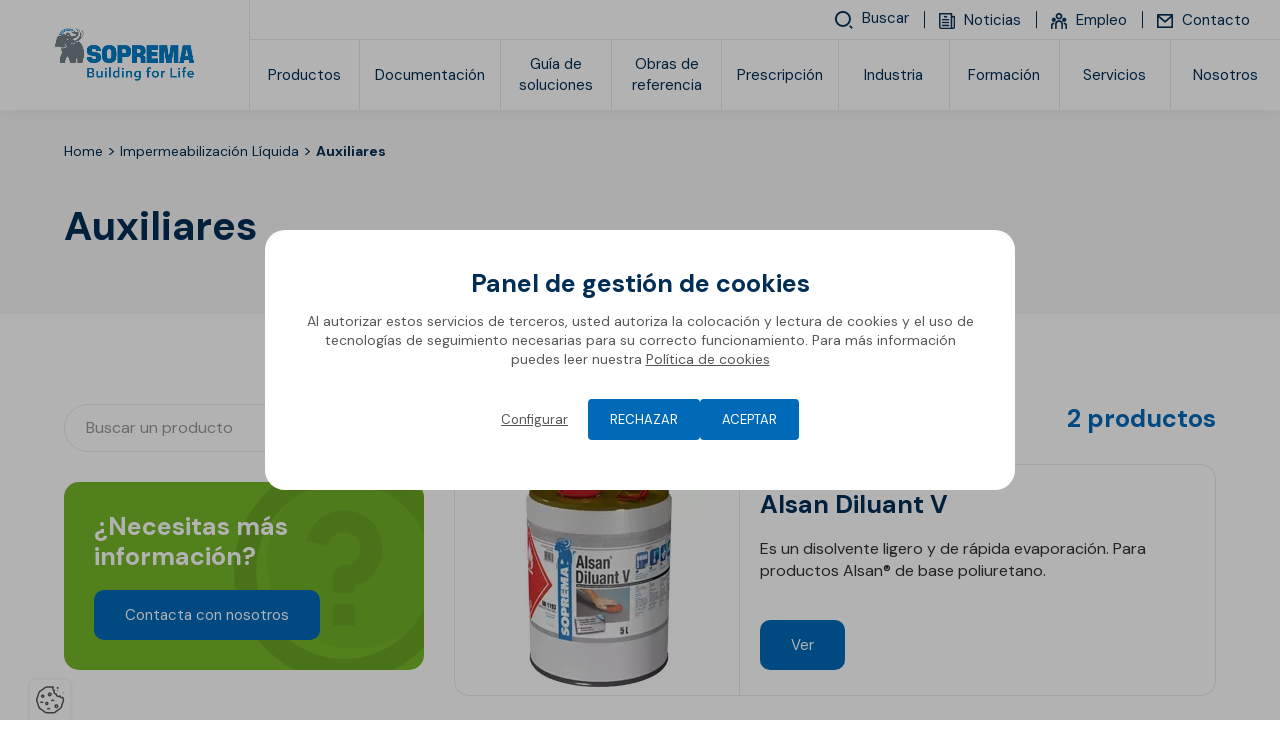

--- FILE ---
content_type: text/html; charset=UTF-8
request_url: https://www.soprema.es/es/gamme/impermeabilizacion-liquida/auxiliares
body_size: 40505
content:
<!DOCTYPE html>
<html lang="es" class="viewer-element">
<head><meta charset="UTF-8"><title>Auxiliares</title><meta name="description" content=""><link rel="alternate" href="https://www.soprema.es/es/gamme/impermeabilizacion-liquida/auxiliares" hreflang="es"><meta name="robots" content="index, follow"><meta property="og:title" content="Auxiliares"><meta property="og:description" content="Encuentra todos los productos de la gama Auxiliares de Soprema. Una amplia gama de productos para impermeabilización y aislamiento."><meta name="theme-color" content="#007cc3"><meta name="apple-mobile-web-app-status-bar-style" content="#007cc3"><meta name="viewport" content="width=device-width, initial-scale=1"><link rel="icon" type="image/png" href="/files/logo-mamut-soprema-2024-favicon_bb52ba4964b25455406b79f997b8e678.webp"><link href="/assets/sopremav4/stylesheets/front.css?asset_version=1768568355" rel="stylesheet" media="all"><link href="/assets/sopremav4/stylesheets/app.css?asset_version=1768568355" rel="stylesheet" media="all"><link href="/design/theme.css?site=6" rel="stylesheet" media="all"><script src="/assets/sopremav4/libs/aw-thirds.js?asset_version=1768568355"></script><script>
AwCookie.initialize({
    mode: "forced-choice",
    color: "#027bc2",
    linkToDetails: '/es/politica-de-privacidad',
    dp: false,
        i18n: {
        
                                        
            },
    services: {
                        "google_tag_manager": {
                            id: "GTM-M8JK5Q5",
                                },
                        "google_analytics_4": {
                            id: "G-ZYZM583Q84",
                                },
                        "linkedin": {
                            id: "745497",
                                },
                        "hotjar": {
                            id: "5089410",
                                },
                        "facebook_pixel": {
                            id: "550619384761414",
                                },
                        "pardot": {
                                            piAId: "1002071",
                piCId: "",
                                },
                youtube: true,
                google_maps: true,
            }
});
</script><script>  if(window.gtag) { window.gtag('event', 'conversion', {'send_to': 'AW-728107569/IJNTCP3tyqgCELGUmNsC'}); } </script><meta name="google-site-verification" content="XyYNSXpq04t1ivctgiTiDMCFNFpvW7G6MJIhiUwaHz8" /><button id="backToTop" aria-label="Volver al inicio" class="back-to-top">↑</button><script> document.addEventListener("DOMContentLoaded", function() {     document.querySelectorAll("script[src]").forEach(script => {         if (!script.src.includes("gtag") && !script.src.includes("analytics")) {              script.setAttribute("async", "true");             script.setAttribute("defer", "true");         }     }); }); </script><meta name="facebook-domain-verification" content="nvj62a57r4lfrt4e6h57bnfcsi7b78" /><script type="text/javascript" id="hs-script-loader" async defer src="//js.hs-scripts.com/19798680.js"></script></head><body class=" site-id--6 "><div class="wrapper wrapper-front tp1"><div style="height: 0; width: 0; position: absolute; visibility: hidden;"><svg xmlns="http://www.w3.org/2000/svg" xmlns:xlink="http://www.w3.org/1999/xlink"><symbol id="arrow" viewBox="0 0 1485.523 1792"><path d="M830.741,402.539c0,19.939,6.648,43.2,23.262,59.815l352.233,352.232H83.074C36.553,814.586,0,851.139,0,897.66
	c0,46.522,36.553,83.075,83.074,83.075h1123.162l-352.233,348.911c-16.613,16.613-23.262,36.553-23.262,59.815
	c0,23.258,6.648,43.194,23.262,59.811c33.229,33.23,86.396,33.23,116.304,0l491.799-491.797c3.32-3.322,6.646-9.971,9.967-13.293
	c16.616-23.26,16.616-53.167,6.646-76.428c-3.32-9.969-9.967-19.938-16.613-26.584l0,0L970.307,342.727
	c-33.229-33.229-86.398-33.229-116.304,0C837.39,359.343,830.741,379.279,830.741,402.539z"/></symbol><symbol id="bo-app_video" viewBox="0 0 1792 1792"><path d="M625.99,896.05c0-72.04-0.17-144.09,0.08-216.13c0.12-32.31,25.7-56.16,57.76-53.87c7.4,0.53,15.1,2.93,21.78,6.26
	c143.26,71.35,286.4,142.93,429.53,214.55c20.22,10.12,31.12,26.71,30.97,49.39c-0.15,23.04-11.72,39.19-32.28,49.47
	c-135.03,67.45-270,135.02-405.01,202.52c-8.93,4.46-17.77,9.16-26.92,13.11c-36.48,15.76-75.61-9.38-75.81-49.17
	C625.73,1040.13,625.99,968.09,625.99,896.05z M1750.37,1370.37V421.63c0-89.8-73.06-162.88-162.88-162.88H204.5
	c-89.8,0-162.88,73.06-162.88,162.88v948.74c0,89.8,73.06,162.88,162.88,162.88H1587.5
	C1677.3,1533.25,1750.37,1460.19,1750.37,1370.37z M1587.5,364.66c31.41,0,56.97,25.55,56.97,56.97v948.74
	c0,31.41-25.55,56.97-56.97,56.97H204.5c-31.41,0-56.97-25.55-56.97-56.97V421.63c0-31.41,25.55-56.97,56.97-56.97H1587.5z"/></symbol><symbol id="bo-dop" viewBox="0 0 1792 1792"><path d="M443.29,1571.55c0,38.95-23.08,57.33-58.46,57.09c-4.87,0-10.26,0-13.59-0.73v-106.68c3.33-0.73,8.97-1.45,17.69-1.45
	C422.52,1519.79,443.55,1537.69,443.29,1571.55z M715.22,1453.62v248.8c0,17.02-13.8,30.82-30.82,30.82H110.39
	c-17.02,0-30.82-13.8-30.82-30.82v-248.8c0-17.02,13.8-30.82,30.82-30.82H684.4C701.42,1422.8,715.22,1436.6,715.22,1453.62z
	 M307.14,1542.28c0-15.96-7.44-29.51-18.46-37.74c-11.54-8.71-28.72-13.06-52.82-13.06c-23.85,0-40.77,1.45-52.82,3.39v160.86h38.72
	v-58.3c3.59,0.48,8.2,0.73,13.33,0.73c23.08,0,42.82-5.32,56.15-17.17C301.5,1571.79,307.14,1558.25,307.14,1542.28z
	 M484.83,1570.34c0-28.79-11.28-48.86-29.23-61.44c-16.67-11.85-37.95-17.42-70.77-17.42c-19.74,0-38.46,1.21-52.82,3.39V1655
	c9.74,1.21,24.1,2.42,44.36,2.42c33.85,0,61.54-6.77,79.74-21.04C472.78,1623.07,484.83,1601.55,484.83,1570.34z M616.11,1492.69
	H510.47v163.04h39.23v-65.55h62.05v-29.99H549.7v-37.25h66.41V1492.69z M237.91,1519.3c-7.95,0-13.33,0.73-16.15,1.45v48.14
	c3.33,0.73,7.44,0.97,13.08,0.97c20.77,0,33.59-9.92,33.59-26.61C268.42,1528.25,257.4,1519.3,237.91,1519.3z M371.64,155.76
	c-8.72,0-14.36,0.73-17.69,1.45v106.67c3.33,0.73,8.72,0.73,13.59,0.73c35.38,0.24,58.46-18.14,58.46-57.09
	C426.26,173.66,405.23,155.76,371.64,155.76z M220.62,155.27c-7.95,0-13.33,0.73-16.15,1.45v48.14c3.33,0.73,7.44,0.97,13.08,0.97
	c20.77,0,33.59-9.92,33.59-26.61C251.13,164.22,240.11,155.27,220.62,155.27z M697.93,88.73v250.51c0,16.55-13.41,29.96-29.96,29.96
	H92.25c-16.55,0-29.96-13.41-29.96-29.96V88.73c0-16.55,13.41-29.96,29.96-29.96h575.72C684.52,58.77,697.93,72.18,697.93,88.73z
	 M289.85,178.25c0-15.96-7.44-29.51-18.46-37.74c-11.54-8.71-28.72-13.06-52.82-13.06c-23.85,0-40.77,1.45-52.82,3.39V291.7h38.72
	v-58.3c3.59,0.48,8.2,0.73,13.33,0.73c23.08,0,42.82-5.32,56.15-17.17C284.21,207.77,289.85,194.22,289.85,178.25z M467.54,206.31
	c0-28.79-11.28-48.86-29.23-61.44c-16.67-11.85-37.95-17.42-70.77-17.42c-19.74,0-38.46,1.21-52.82,3.39v160.13
	c9.74,1.21,24.1,2.42,44.36,2.42c33.85,0,61.54-6.77,79.74-21.04C455.49,259.05,467.54,237.52,467.54,206.31z M598.82,128.67H493.18
	V291.7h39.23v-65.55h62.05v-29.99h-62.05V158.9h66.41V128.67z M705.53,996.31v250.51c0,16.55-13.41,29.96-29.96,29.96H99.85
	c-16.55,0-29.96-13.41-29.96-29.96V996.31c0-16.55,13.41-29.96,29.96-29.96h575.72C692.12,966.35,705.53,979.76,705.53,996.31z
	 M320.06,1200.63l-57.57-83.45l54.69-79.58H267.1l-16.41,29.75c-4.89,9.43-8.64,16.69-13.24,27.09h-0.58
	c-4.61-9.19-8.92-17.17-14.68-27.09l-16.98-29.75h-50.37l54.12,80.55l-56.13,82.49h50.09l16.12-29.51
	c6.04-11.37,10.94-19.84,14.97-29.27h0.58c5.47,9.43,10.07,17.9,17.27,29.27l17.56,29.51H320.06z M464.85,1169.66h-77.14v-132.07
	h-44.04v163.04h121.19V1169.66z M616.55,1152.49c0-22.98-16.12-37.98-50.37-48.62c-25.04-7.98-35.98-12.58-35.98-22.98
	c0-8.47,9.21-15.72,28.21-15.72c19,0,32.82,4.6,40.59,7.74l9.79-29.75c-11.51-4.35-27.63-8.22-49.51-8.22
	c-45.77,0-73.4,21.29-73.4,49.1c0,23.71,21.01,38.7,53.25,48.14c23.32,7.01,32.53,12.82,32.53,22.98c0,10.64-10.65,17.66-30.8,17.66
	c-18.71,0-36.85-5.08-48.65-10.16l-8.92,30.48c10.94,5.08,32.82,9.92,54.98,9.92C591.51,1203.05,616.55,1179.82,616.55,1152.49z
	 M398.24,613.99c-24.92,0-39.43,23.71-39.43,55.39c0,31.93,15,54.43,39.67,54.43c24.92,0,39.19-23.71,39.19-55.39
	C437.67,639.15,423.64,613.99,398.24,613.99z M703.72,539.38v250.51c0,16.55-13.41,29.96-29.96,29.96H98.04
	c-16.55,0-29.96-13.41-29.96-29.96V539.38c0-16.55,13.41-29.96,29.96-29.96h575.72C690.31,509.42,703.72,522.84,703.72,539.38z
	 M303.17,665.03c0-28.79-10.64-48.86-27.58-61.44c-15.72-11.85-35.8-17.42-66.76-17.42c-18.63,0-36.28,1.21-49.83,3.39v160.13
	c9.19,1.21,22.74,2.42,41.85,2.42c31.93,0,58.05-6.77,75.23-21.04C291.8,717.76,303.17,696.23,303.17,665.03z M476.61,667.2
	c0-44.99-27.33-82.49-77.41-82.49c-48.14,0-79.34,36.53-79.34,85.39c0,46.44,28.3,82.97,76.68,82.97
	C444.2,753.08,476.61,720.66,476.61,667.2z M532,669.14c0-36.28,22.74-53.94,52.01-53.94c13.06,0,23.46,2.9,30.96,6.05l7.5-29.27
	c-6.53-3.39-21.04-7.26-40.15-7.26c-49.35,0-89.02,30.96-89.02,86.6c0,46.44,29.03,81.52,85.39,81.52c19.84,0,35.07-3.63,41.85-7.01
	l-5.56-28.79c-7.26,2.9-19.59,5.32-30.72,5.32C551.35,722.36,532,701.8,532,669.14z M212.7,614.47c-8.22,0-13.55,0.73-16.69,1.45
	V722.6c3.14,0.73,8.22,0.73,12.82,0.73c33.38,0.24,55.15-18.14,55.15-57.09C264.23,632.37,244.39,614.47,212.7,614.47z
	 M1712.43,581.08H811.22v83.52h901.21V581.08z M1523.83,714.45H811.22v40.41h712.61V714.45z M1712.43,128.1H811.22v83.52h901.21
	V128.1z M1523.83,261.46H811.22v40.41h712.61V261.46z M1699.26,1040.31H798.06v83.52h901.21V1040.31z M1510.67,1173.67H798.06v40.41
	h712.61V1173.67z M1729.72,1492.13H828.51v83.52h901.21V1492.13z M1541.12,1625.49H828.51v40.41h712.61V1625.49z"/></symbol><symbol id="bo-formation" viewBox="0 0 1792 1792"><path d="M11.65,656.79c6.43-3.59,12.5-8.19,19.34-10.61c274.13-96.92,548.35-193.56,822.45-290.57c18.88-6.68,36.36-6.86,55.32-0.15
	c274.1,97,548.33,193.61,822.52,290.35c20.36,7.18,20.12,7.23,12.58,28.53c-1.47,4.15-1,9.08-1,13.65
	c-0.05,126.65-0.17,253.3,0.33,379.95c0.03,6.83,3.39,16.05,8.45,20.09c39.37,31.37,38.21,82.47-3.3,110.32
	c-2.32,1.56-4.54,3.28-7.45,5.38c21.23,52.34,33.15,106.56,38.98,162.14c3.78,36.06-18.55,66.94-52.76,74.27
	c-32.21,6.89-68.2-12.5-75.71-44.73c-4.16-17.83-3.48-38.02,0.06-56.16c8.88-45.48,20.63-90.4,31.77-137.86
	c-15.59-9.93-31.25-24.95-34.43-49.54c-3.34-25.8,5.69-45.74,25.09-62.39c4.9-4.2,10.13-11.49,10.15-17.38
	c0.57-122.04,0.42-244.09,0.36-366.13c0-2.25-0.59-4.5-1.18-8.77c-6.46,2.28-12.27,4.14-17.94,6.35
	c-250.62,97.54-501.29,194.96-751.75,292.92c-22.3,8.72-42.5,8.5-64.77-0.2C577.92,890.41,306.86,785.17,35.92,679.63
	c-8.43-3.28-16.2-8.28-24.27-12.47C11.65,663.7,11.65,660.24,11.65,656.79z M285.84,1079.92c0.55,30.9,13.55,59.15,30.35,85.12
	c37.09,57.32,90.12,96.34,149.52,127.07c130.97,67.76,272.07,95.6,417.97,96.55c113.41,0.73,224.44-19.96,331.06-59.75
	c80.5-30.04,155.38-69.86,212.1-136.99c26.03-30.81,47.46-65.53,49.06-106.28c3.14-79.87,2.3-159.9,3.04-239.87
	c0.01-1.51-0.89-3.04-1.76-5.82c-6.18,2.21-12.04,4.13-17.78,6.37c-182.59,71.03-365.25,141.9-547.66,213.41
	c-20.55,8.06-39.15,8.68-59.84,0.51c-125.05-49.37-250.4-97.99-375.67-146.8c-63.08-24.58-126.21-49.02-190.84-74.11
	C285.37,921.18,284.44,1000.57,285.84,1079.92z"/></symbol><symbol id="bo-glossary" viewBox="0 0 1792 1792"><path d="M1542.33,248.85c-0.11-120.42-95.25-215.01-215.65-215.1c-283.32-0.24-566.63-0.22-849.95,0.06
	c-127.12,0.13-220.45,93.71-220.63,221.11c-0.31,212.13-0.08,424.27-0.11,636.4c-0.03,210.04,0.15,420.09-0.1,630.13
	c-0.15,135.41,91.47,228.09,226.46,228.11c352.4,0.07,990.35,0.79,1006.32-0.39c23.58-1.74,40.81-20.34,41-42.47
	c0.17-21.43-15.63-39.39-38.28-42.86c-6.16-0.95-12.52-0.7-18.8-0.71c-16.12,0-31.4,0-46.07-0.01
	c-0.2-0.08-101.44-40.02-101.44-120.27c0-80.33,101.44-136.43,101.44-136.43h-90.07c0,0-78.62,56.11-78.62,136.43
	c0,80.26,84.21,120.2,84.35,120.26c-101.79-0.01-180.26-0.01-310.68-0.01c-185.63,0-371.24,0.32-556.87-0.14
	c-91.29-0.22-152.86-81.85-126.68-166.48c17.17-55.5,66.24-89.98,129.18-90c337.05-0.1,674.1-0.03,1011.14-0.07
	c39.71,0,54.1-14.35,54.1-54.3C1542.46,984.35,1542.68,616.6,1542.33,248.85z M1457.15,1299.75c0,6.09-0.67,12.19-1.16,20.44
	c-10.1,0-18.99,0-27.89,0c-302.81,0-605.63,0.36-908.44-0.31c-61.34-0.14-121.48,1.27-175.7,42.54c-0.67-10.5-1.46-17.08-1.46-23.65
	c-0.06-362.12-0.13-724.24,0.04-1086.36c0.03-77.4,54.52-132.11,131.44-132.15c281.88-0.13,563.77-0.14,845.64,0.06
	c84.17,0.06,137.45,53.1,137.49,137.02C1457.28,604.82,1457.2,952.28,1457.15,1299.75z M806.63,617.83
	c16.97-1.42,33.95-3.33,48.99-6.65c-8.73-24.71-43.17-125.46-50.92-139.25c-16.97,0-94.1,3.33-112.03,6.18
	c-2.91,6.65-29.1,96.47-33.95,133.06c12.13,3.33,28.13,5.23,41.71,6.65l1.94,9.98c-15.03-0.95-59.17-1.9-73.24-1.9
	c-12.61,0-45.11,0.95-56.27,1.9l1.45-9.98c14.07-1.42,28.61-3.81,41.71-6.65c17.46-29.94,113.98-285.61,120.77-303.67
	c-10.67-2.84-26.68-4.76-38.32-6.18l-0.49-9.98c14.54,0.95,54.8,1.9,63.06,1.9c20.37,0,68.87-0.95,82.94-1.9l-1.45,9.98
	c-12.61,1.42-25.7,3.33-36.85,6.18c5.81,20.92,32.49,95.52,50.92,145.43c13.58,36.59,43.65,116.43,65.96,158.25
	c14.07,2.84,28.13,4.75,42.68,6.65l1.45,9.98c-5.81-0.95-54.8-1.9-80.51-1.9c-14.07,0-68.87,0.95-81.96,1.9L806.63,617.83z
	 M751.83,315.58h-0.98c-15.03,42.29-46.56,124.51-51.41,140.2l101.85,1.9C790.62,426.3,760.07,341.72,751.83,315.58z
	 M1037.41,673.45c0-34.22-1.45-108.35-3.39-127.84c-16.5-2.84-35.89-3.81-49.95-4.75l-2.43-9.98c16.01-0.47,108.64-3.81,139.19-3.81
	c94.57,0,109.13,39.45,109.13,61.77c0,13.78-0.49,25.66-12.61,44.68c-17.95,27.57-46.56,42.77-62.57,49.42v1.42
	c48.01,7.6,99.42,41.34,99.42,91.71c0,54.65-45.58,91.24-113,91.24c-6.79,0-23.29-0.95-40.75-1.9c-16.97-0.95-34.92-1.9-45.11-1.9
	c-10.67,0-59.65,0.95-73.72,1.9l1.94-9.98c11.16-0.95,40.26-3.81,50.44-6.65c3.39-32.8,3.39-103.59,3.39-145.43v-29.9H1037.41z
	 M1089.78,684.38c15.03,0,39.77-2.84,58.2-16.16c17.95-12.83,28.13-35.64,28.13-59.88c0-40.87-25.7-68.44-65.47-68.44
	c-7.77,0-15.03,0.95-19.4,2.84c-0.98,4.76-1.45,72.23-1.45,115v26.63H1089.78z M1089.78,724.31c0,40.87,3.39,111.68,5.81,117.86
	c11.16,7.6,29.1,9.98,38.81,9.98c46.07,0,65.47-25.18,65.47-57.98c0-30.41-19.88-67-52.86-84.11c-19.4-9.98-45.58-12.83-57.23-11.41
	L1089.78,724.31L1089.78,724.31z M923.89,876.02c0-9.04-1.45-31.36-2.91-39.45c-9.22-20.92-54.31-55.12-116.88-55.12
	c-88.27,0-144.04,62.74-144.04,136.86c0,92.67,78.09,171.08,180.43,171.08c36.85,0,80.51-5.7,114.94-25.66l-6.79,20.43
	c-11.16,9.04-60.14,28.52-136.29,28.52c-17.95,0-70.81-1.9-110.09-20.92c-63.06-30.41-100.4-84.59-100.4-145.43
	c0-65.58,33.95-114.05,76.62-142.09c50.45-33.26,95.56-39.43,144.55-39.43c42.68,0,87.78,8.55,101.36,12.35
	c2.91-6.18,8.73-36.59,10.18-42.29l11.16-2.37c-7.28,52.28-10.18,101.7-10.67,146.85L923.89,876.02z"/></symbol><symbol id="bo-interactive_map" viewBox="0 0 1792 1792"><path d="M960.12,47.64c7.13,20.26,20.31,40.49,20.43,60.8c1.45,236.24,0.93,472.48,0.93,708.71c0,14.95,0,29.89,0,47.46
	c77.6,0,152.33,0,231.3,0c0.63-13.72,1.76-26.97,1.77-40.21c0.12-184.72,0.04-369.44,0.11-554.16c0.01-54.88,3.89-58.93,57.05-59.01
	c104.29-0.14,208.6-0.22,312.89,0.07c43,0.12,51.59,7.85,51.6,49.89c0.26,477.51,0.25,955.01,0,1432.52
	c-0.03,40.43-10.85,50.52-52.42,50.53c-458.66,0.15-917.32,0.15-1375.97,0c-41.61-0.01-51.94-9.88-51.98-50.78
	c-0.27-295.3-0.26-590.59-0.04-885.9c0.03-44.45,8.2-51.79,53.09-52.09c14.84-0.1,29.69-0.01,49.39-0.01
	c0-40.47,0.27-77.71-0.1-114.95c-0.22-22.13,4.05-41.61,30.58-42.96c28.69-1.47,35.67,18.8,36,42.33
	c0.52,37.28,0.14,74.59,0.14,113.68c59.41,0,114.12,0,174.21,0c0-42.25,0-83.23,0-124.21c0-67.13,0-67.13,68.89-77.08
	c0-54.49,0.45-109.56-0.19-164.61c-0.3-26.28,4.22-51.78,35.3-51.19c28.26,0.53,33.35,24.68,33.02,49.77
	c-0.74,55.03-0.23,110.06-0.23,167.41c25.39,0,47.42,0,75.09,0c0-13.46,0-26.71,0-39.97c0-138.23-0.79-276.47,1.01-414.66
	c0.23-17.21,14.26-34.26,21.91-51.38C809.29,47.64,884.71,47.64,960.12,47.64z M1567.72,1675.53c0-467.79,0-931.87,0-1397.69
	c-95.95,0-189.48,0-284.79,0c0,467,0,931.9,0,1397.69C1378.95,1675.53,1471.76,1675.53,1567.72,1675.53z M912.31,624.3
	c-115.72,0-229.3,0-344.53,0c0,351.39,0,700.63,0,1049.81c116.78,0,230.4,0,344.53,0C912.31,1323.22,912.31,974.72,912.31,624.3z
	 M224.6,823.12c0,285.45,0,568.34,0,850.75c92.44,0,182.17,0,272.34,0c0-284.62,0-566.6,0-850.75
	C405.18,823.12,315.58,823.12,224.6,823.12z M1212.86,934.88c-78.93,0-153.66,0-228.66,0c0,248.13,0,493.65,0,739.32
	c77.48,0,152.22,0,228.66,0C1212.86,1427.36,1212.86,1182.83,1212.86,934.88z M911.73,553.85c0-146.95,0-291.69,0-436.52
	c-44.99,0-87.24,0-130.66,0c0,146.62,0,291.41,0,436.52C826.03,553.85,868.24,553.85,911.73,553.85z M603.7,195.07
	c-31.7-1.57-36.46,23.7-35.87,49.97c0.55,24.49-0.93,51.72,32.41,53.21c33.1,1.46,36.52-23.78,35.52-53.47
	C637.72,223.06,635.15,196.62,603.7,195.07z M1504.29,1091.11c-4.12-4.31-33.35,4.57-33.92,9.45c-3.36,28.38-3.22,57.58,0.25,85.94
	c0.49,4.07,31.29,11.84,37.83,6.14c12-10.44,16.35-29.65,26.48-50.52C1524.49,1123.57,1517.21,1104.63,1504.29,1091.11z
	 M1526.11,1537.55c0-8.75,3.55-20.38-0.72-25.68c-9.64-11.94-23.7-29.77-35-29.1c-29.5,1.75-29.65,27.92-29.51,51.3
	c0.14,25.4-2.48,54.48,31.72,57.33c10.28,0.86,23.87-16.59,32.64-28.15c4.22-5.56,0.72-16.95,0.72-25.7
	C1526.02,1537.55,1526.07,1537.55,1526.11,1537.55z M1513.98,525.1c-7.36-7.07-40.38-1.61-40.53,0.14
	c-2.66,30.28-2.7,60.91-0.19,91.2c0.14,1.67,32.17,6.96,41.06-0.01c10.2-8,11.14-27.79,16.76-44.43
	C1525.69,555.37,1524.58,535.28,1513.98,525.1z M1510.81,1291.85c-5.68-6.12-37.14-0.34-37.51,2.54
	c-3.75,29.34-4.85,59.3-2.42,88.73c0.26,3.21,32.43,10.92,40.6,4.63c11.3-8.71,13.87-28.75,20.99-45.92
	C1525.14,1323.3,1521.98,1303.87,1510.81,1291.85z M1517.47,346.48c-10.84-7.69-30-3.62-45.57-4.64
	c-0.23,30.82-0.46,61.65-0.7,92.47c15.78-1.11,35.11,2.85,46.25-4.91c9.04-6.31,8.24-26.7,12.01-41.65
	C1525.74,373.07,1526.51,352.88,1517.47,346.48z M1520.76,922.11c-9.02-8.76-35.71-15.74-36.9-13.6
	c-9.95,17.99-20.69,38.1-21.31,57.88c-0.48,15.26,10.59,33.74,22.17,45.01c4.26,4.15,28.8-4.85,36.52-14.14
	c7.37-8.87,4.91-25.94,6.96-40.8C1526.17,945.26,1527.94,929.09,1520.76,922.11z M1503.64,712.08c-4.49-4.45-33.68,4.59-34.3,9.6
	c-3.4,27.55-3.36,56.02,0.35,83.51c0.71,5.24,29.38,14.42,34.39,9.88c12.91-11.68,19.82-30.03,32.08-50.71
	C1524.39,744.18,1516.9,725.23,1503.64,712.08z M1397.33,1504.86c-7.73-10.5-23.23-24.11-33.21-22.52
	c-37.06,5.88-27.52,37.77-28.8,62.86c-1.09,21.29,1.56,43.75,26.8,45.31c11.66,0.72,26.4-12.9,35.71-23.55
	c5.26-6.01,2.31-19.19,3.11-29.89C1400.08,1526.53,1402.98,1512.54,1397.33,1504.86z M1386.09,913.66
	c-7.77-6.59-40.3-0.05-40.72,3.3c-3.6,28.3-3.92,57.4-0.6,85.73c0.42,3.62,32.78,10.87,40.71,4.48
	c11.26-9.06,13.6-29.24,20.37-46.23C1399.16,943.24,1397.18,923.08,1386.09,913.66z M1335.31,1351.34
	c-1.11,25.99,6.93,45.52,36.98,43.4c24.78-1.76,37.46-34.25,25.95-78.55c-3.3-12.7-23.26-22.96-37.77-29.5
	c-3.7-1.67-18.09,14.01-23.21,23.96c-4.16,8.08-1.82,19.52-1.92,21.49C1335.32,1343.86,1335.46,1347.6,1335.31,1351.34z
	 M1326.61,573.71c11.74,17.21,22,35.85,36.34,50.51c3.17,3.24,29.32-6.36,30.15-12.16c3.77-26.3,4.34-53.62,1.2-79.99
	c-0.79-6.63-20.28-16.79-29.94-15.56c-29.54,3.75-30.37,27.81-28.83,51.46C1332.57,569.87,1329.6,571.78,1326.61,573.71z
	 M1382.85,714.49c-6.01-5.73-37.5,1.92-37.98,5.87c-3.41,28.34-3.47,57.5,0.01,85.82c0.52,4.18,31.66,12.09,37.58,6.53
	c11.88-11.17,16.11-30.45,24.58-48.75C1398.62,745.19,1394.64,725.72,1382.85,714.49z M1349.98,1191.4
	c5.71,6.36,38.13,0.85,38.48-1.92c3.85-29.31,5.24-59.28,2.8-88.69c-0.34-4.14-30.95-13.15-37.05-7.84
	c-12.15,10.58-16.99,29.53-25.14,45.58C1336.56,1159.36,1339.02,1179.18,1349.98,1191.4z M1406.33,383.02
	c-7.99-15.52-13.9-32.86-25.02-45.65c-4.31-4.96-22.17-2.93-30.84,1.64c-20.53,10.82-22.17,80.99-3.69,96.11
	c17.39,14.22,45.29,6.29,51.12-15.53c2.84-10.66,2.17-22.25,3.09-33.43C1402.77,385.12,1404.54,384.07,1406.33,383.02z
	 M691.75,1497.64c-6.43-8.97-30.69-17.73-33.03-14.91c-11.45,13.79-22.69,30.75-25.49,47.98c-3.63,22.35-7.3,51,23.44,59.39
	c9.98,2.73,27.87-4.75,34.47-13.4c7.25-9.51,5.66-25.77,7.84-38.62C696.85,1523.67,698.78,1507.44,691.75,1497.64z M677.52,1092.43
	c-5-4.94-36.13,4.26-36.68,9.11c-3.17,28.41-2.31,57.62,1.52,85.99c0.51,3.74,31.75,10.63,38,4.72
	c11.63-11.03,15.36-30.41,24.01-50.07C695.28,1123.94,689.89,1104.68,677.52,1092.43z M686.53,1295.97
	c-9.76-7.3-42.96-2.39-43.15-0.53c-3,29.47-3.29,59.41-0.51,88.89c0.19,2.07,33.68,7.54,43.64,0.31
	c9.99-7.23,9.92-28.37,14.62-44.66C696.52,1324.22,696.5,1303.44,686.53,1295.97z M685.81,719.09c-8.85-7.32-28.45-1.65-43.3-1.72
	c0.11,30.71,0.22,61.44,0.33,92.16c14.74-0.1,34.28,5.53,43-1.76c10.07-8.42,10.62-28.23,15.66-44.21
	C696.4,747.36,695.9,727.43,685.81,719.09z M695.75,933.21c-8.53-11.18-22.47-25.76-34.02-25.65c-32.15,0.3-29.79,27.71-29.36,50.13
	c0.44,22.77-6.35,52.62,28.3,54.79c11.41,0.71,25.53-13.81,35.14-24.35c4.35-4.78,0.74-16.82,0.78-25.57
	C696.61,952.55,700.57,939.53,695.75,933.21z M824.23,911.11c-5.9-5.72-37.42,1.86-37.91,5.84c-3.54,28.42-3.69,57.65-0.33,86.08
	c0.48,4.08,31.9,12.01,37.89,6.36c11.81-11.13,15.81-30.52,24.09-48.81C839.73,941.88,835.91,922.44,824.23,911.11z M782.54,1576.14
	c6.43,8.79,23.63,15.89,34.41,14.05c25.53-4.37,25.28-26.93,24.35-47.5c-1.04-22.78,7.45-51.16-23.85-59.42
	c-10.03-2.65-27.85,5.01-34.44,13.73c-7.23,9.57-5.64,25.83-7.82,38.88C777.32,1550.14,775.43,1566.43,782.54,1576.14z
	 M821.86,1289.27c-4.79-4.93-36.05,4.04-36.61,8.83c-3.26,28.35-2.59,57.54,1.13,85.88c0.51,3.88,31.51,11.1,37.68,5.32
	c11.73-10.98,15.7-30.22,24.43-49.44C839.39,1321.15,834.1,1301.83,821.86,1289.27z M827.86,1096.84
	c-7.36-6.72-39.94-0.34-40.11,1.83c-2.36,30.4-1.09,61.09-0.7,91.7c14.85-0.2,34.54,5.3,43.3-2.12
	c9.95-8.42,10.12-28.38,15.48-46.47C840.4,1126.64,838.71,1106.72,827.86,1096.84z M799.55,815.01c4.15,4.25,33.29-4.96,33.96-10.18
	c3.52-27.42,3.39-55.79-0.16-83.21c-0.64-4.97-29.23-13.84-34.33-9.21c-12.82,11.59-19.56,29.88-31.52,50.21
	C779.07,782.79,786.48,801.66,799.55,815.01z M418.98,1350.73c14.28-4.96,24.46-21.73,36.46-33.27
	c-12.54-11.02-24.11-29.81-37.81-31.53c-35.76-4.49-72.94-4.86-108.59,0.07c-15.08,2.09-27.78,21.54-41.57,33.12
	c14.33,11.03,27.19,26.21,43.4,31.92c15.6,5.49,34.66,1.19,52.2,1.13C381.86,1352.09,402.2,1356.54,418.98,1350.73z M307.07,1421.4
	c-14.96,4.79-26.48,20.38-39.52,31.19c12.49,11.71,23.97,31.9,37.66,33.54c38.26,4.57,77.81,4.45,116.04-0.31
	c12.63-1.57,22.78-22.93,34.06-35.25c-11.99-10.13-22.54-25.12-36.31-29.17c-17.28-5.09-37.21-1.23-55.99-1.24
	C344.23,1420.14,324.11,1415.95,307.07,1421.4z M303.92,1021.05c-13.76,3.79-24.3,19.29-36.28,29.57
	c10.95,11.48,21.02,31.68,32.99,32.86c40.86,4.04,82.63,3.86,123.48-0.3c11.44-1.17,20.91-21.64,31.29-33.24
	c-11.82-10.06-22.24-24.98-35.83-28.95c-17.3-5.05-37.17-1.23-55.94-1.21C343.6,1019.77,322.52,1015.92,303.92,1021.05z
	 M422.16,1615.48c12.59-3.15,32.15-19.42,30.99-27.23c-1.92-13.05-16.97-33.09-28.16-34.26c-40.77-4.27-82.46-4.49-123.28-0.6
	c-12.29,1.17-22.82,20.64-34.15,31.74c11.67,10.55,21.81,26.5,35.38,30.36c18.48,5.27,39.59,1.31,59.57,1.27
	C382.51,1616.71,403.36,1620.2,422.16,1615.48z M362.28,953.43c19.98,0,41.13,3.97,59.58-1.35c13.08-3.77,28.75-18.81,31.37-31.31
	c1.72-8.18-17.16-29.09-28-29.99c-42.17-3.49-85.02-3.45-127.16,0.29c-10.98,0.97-28.11,20.03-28.2,30.89
	c-0.1,10.36,16.86,26.89,29.02,29.95c19.97,5.02,42.14,1.37,63.37,1.37C362.28,953.3,362.28,953.37,362.28,953.43z M362.96,1155.35
	c-21.2,0-43.31-3.63-63.28,1.34c-12.34,3.07-29.4,18.96-29.73,29.57c-0.34,10.57,16.87,30.26,27.57,31.11
	c43.33,3.47,87.28,3.26,130.58-0.49c9.95-0.86,24.31-20.68,25.25-32.67c0.7-8.82-15.88-24.93-27.07-27.44
	c-20.19-4.52-42.13-1.28-63.33-1.28C362.96,1155.46,362.96,1155.4,362.96,1155.35z M1094.19,1534.06c13.75,0,29.28,4.04,40.76-1.05
	c13.69-6.07,30.18-18.4,33.39-31.07c2.06-8.16-16.54-29.96-27.75-31.44c-31.81-4.19-64.88-3.49-96.77,0.66
	c-9.46,1.23-23.27,20.46-22.95,31.08c0.31,10.63,13.96,25.88,25.1,29.94c14.35,5.2,32,1.27,48.23,1.27
	C1094.19,1533.63,1094.19,1533.85,1094.19,1534.06z M1133.92,1367.09c13.84-5.82,24.52-19.18,36.56-29.27
	c-10.82-11.52-20.33-30.93-32.72-32.99c-29.03-4.82-59.9-4.2-89.1,0.27c-11.19,1.72-29.31,22.03-27.51,30.14
	c2.81,12.61,18.29,25.57,31.51,31.71c11.26,5.24,26.89,1.08,40.58,1.12C1106.94,1368.1,1122.29,1371.98,1133.92,1367.09z
	 M1094.24,982.68c-16.2,0-33.83-3.93-48.15,1.26c-11.18,4.05-24.82,19.19-25.24,29.89c-0.42,10.47,13.53,29.81,22.84,30.89
	c33.1,3.82,67.2,3.95,100.28,0.05c9.94-1.17,26.28-21.65,24.57-30.29c-2.4-12.12-17.24-25.58-29.91-30.81
	c-12.79-5.27-29.43-1.16-44.39-1.16C1094.24,982.58,1094.24,982.63,1094.24,982.68z M1049.67,1142.23
	c-12.33,5.12-26.58,18.88-28.75,30.88c-1.62,8.98,13.68,29.42,23.04,30.48c33.06,3.73,67.11,3.74,100.11-0.26
	c9.92-1.2,26.2-21.8,24.43-30.45c-2.46-12.12-17.36-25.5-30.07-30.7c-12.8-5.24-29.44-1.16-44.41-1.13
	C1079.08,1141.05,1062.42,1136.93,1049.67,1142.23z M869.19,235.14c-10.37-7.86-33.05-10.28-44.21-4.03
	c-20.61,11.55-20.67,80.68-0.18,91.53c11.55,6.12,34.09,3.73,44.62-4.2c8.9-6.69,7.63-26.89,11.03-41.84
	C877.01,261.98,878.13,241.92,869.19,235.14z M876.94,432.53c-8.63-12.68-19.81-29.01-32.47-31.64
	c-8.42-1.75-23.37,16.2-31.26,28.08c-4.65,7.02-1.41,19.38-1.43,29.34c-0.08,25.02,1.54,50.58,35.46,49.27
	c31.81-1.23,31.07-26.18,30.43-49.37C877.64,449.5,881,438.48,876.94,432.53z"/></symbol><symbol id="bo-list" viewBox="0 0 1792 1792"><path d="M893.26,943.47c242.2,0,484.41,1.24,726.6-0.75c73.81-0.6,115.23,48.52,114.39,115.02c-2.3,181.46-0.77,222.98-0.81,404.47
	c-0.01,70.76-38.22,108.99-109.02,108.99c-487.57,0.03-975.13,0.03-1462.7,0c-71.27-0.01-109.14-37.73-109.15-108.56
	c-0.04-184.02-0.05-228.05,0.01-412.07c0.02-69.09,37.46-106.99,106.49-107.04C403.79,943.38,648.52,943.48,893.26,943.47z
	 M892.66,1008.41c-243.42,0-486.84-0.01-730.26,0.01c-37.5,0-45.22,7.89-45.22,45.8c-0.01,182.09-0.01,224.18,0,406.27
	c0,37.35,8.5,45.96,45.58,45.97c486.84,0.02,973.68,0.02,1460.52,0c36.76,0,45.45-8.9,45.46-46.33c0.02-181.46,0.01-222.92,0-404.38
	c0-39.78-7.61-47.34-47.71-47.34C1378.23,1008.4,1135.44,1008.4,892.66,1008.41z M1534.05,1168.32c-2.24,4.6-5.02,13.14-10,20.11
	c-44.82,62.73-89.84,125.33-135.22,187.66c-18.44,25.33-42.05,25.2-60.08,0.3c-44.47-61.43-88.74-123-133.19-184.45
	c-8.39-11.6-16.48-23.7-9.03-38.23c7.46-14.56,21.21-18.03,36.93-17.98c91.68,0.3,183.36,0.08,275.04,0.2
	C1520.59,1135.96,1533.51,1146.59,1534.05,1168.32z M1438.65,1202.01c-54.74,0-105.89,0-160.01,0
	c27.52,37.4,53.28,72.41,80.06,108.82C1385.85,1273.89,1411.44,1239.06,1438.65,1202.01z M898.47,221.52
	c242.2,0,484.41,1.24,726.6-0.75c73.81-0.6,115.23,48.52,114.39,115.02c-2.3,181.46-0.77,222.98-0.81,404.47
	c-0.01,70.76-38.22,108.99-109.02,108.99c-487.57,0.03-975.13,0.03-1462.7,0c-71.27-0.01-109.14-37.73-109.15-108.56
	c-0.04-184.02-0.05-228.05,0.01-412.07c0.02-69.09,37.46-106.99,106.49-107.04C409,221.43,653.74,221.52,898.47,221.52z
	 M897.87,286.45c-243.42,0-486.84-0.01-730.26,0.01c-37.5,0-45.22,7.89-45.22,45.8c-0.01,182.09-0.01,224.18,0,406.27
	c0,37.35,8.5,45.96,45.58,45.97c486.84,0.02,973.68,0.02,1460.52,0c36.76,0,45.45-8.9,45.46-46.33c0.02-181.46,0.01-222.92,0-404.38
	c0-39.78-7.61-47.34-47.71-47.34C1383.44,286.45,1140.66,286.45,897.87,286.45z M1539.26,446.37c-2.24,4.6-5.02,13.14-10,20.11
	c-44.82,62.73-89.84,125.33-135.22,187.66c-18.44,25.33-42.05,25.2-60.08,0.3c-44.47-61.43-88.74-123-133.19-184.45
	c-8.39-11.6-16.48-23.7-9.03-38.23c7.46-14.56,21.21-18.03,36.93-17.98c91.68,0.3,183.36,0.08,275.04,0.2
	C1525.8,414.01,1538.72,424.64,1539.26,446.37z M1443.87,480.06c-54.74,0-105.89,0-160.01,0c27.52,37.4,53.28,72.41,80.06,108.82
	C1391.06,551.94,1416.65,517.1,1443.87,480.06z"/></symbol><symbol id="bo-mapLocationMap" viewBox="0 0 1792 1792"><path d="M1774.57,1664.87c-585.1,0-1170.2,0-1757.14,0c16.62-50.18,32.67-98.86,48.88-147.48
	c91.31-274.02,182.81-547.96,273.58-822.14c5.11-15.45,12.07-19.42,27.6-19.24c73.21,0.88,146.43,0.82,219.64,0.01
	c13.64-0.16,20.2,4.28,25.86,16.23c14.59,30.82,30.67,60.96,47.2,93.42c-79.17,0-156.03,0-234.01,0
	C389.39,895.85,352.95,1005.1,316,1115.86c10.34,7.75,20.69,15.53,32.87,24.66c-19.2,30.63-38.13,60.87-57.33,91.5
	c-4.28-1.78-7.79-3.24-12.45-5.18c-36.36,109.07-72.56,217.61-109.21,327.52c484.5,0,966.55,0,1451.92,0
	c-33.89-101.91-67.41-202.72-100.94-303.53c-1.12,1.08-2.22,2.17-3.34,3.25c-6.46-4.57-13.94-8.18-19.18-13.88
	c-16.97-18.42-33.11-37.59-50.54-57.58c9.64-10.69,20.18-21.12,29.02-32.84c3.41-4.51,5.53-12.8,3.85-17.92
	c-36.68-111.73-74.15-223.22-110.87-334.94c-3.39-10.33-9.27-10.83-17.8-10.81c-66.36,0.18-132.7,0.1-199.05,0.1
	c-6.2,0-12.41,0-21.42,0c18.47-36.33,35.79-70.83,53.8-104.98c1.51-2.86,7.61-4.63,11.58-4.64c82.34-0.26,164.67-0.2,248.03-0.2
	c17.18,51.27,34.28,102.07,51.24,152.92c90.44,271.29,180.83,542.6,271.35,813.87c1.72,5.15,4.67,9.88,7.05,14.83
	C1774.57,1660.29,1774.57,1662.58,1774.57,1664.87z M901.01,995.88c79.67-156.11,159.54-312.14,238.86-468.41
	c26.28-51.78,35.36-106.61,27.6-164.61C1142.02,172.9,924.96,66.66,759.69,163.71c-128.72,75.58-174.88,231.1-107.3,364.54
	c77.89,153.82,156.58,307.23,234.94,460.81c2.25,4.42,4.88,8.65,8.54,15.1C898.63,999.73,899.99,997.88,901.01,995.88z
	 M898.04,566.4c-89.02,2.18-164.91-71.97-166.72-162.91c-1.77-88.63,70.62-163.08,161.65-166.23
	c88.66-3.07,164.82,70.57,167.53,162.01C1063.13,488.12,989.22,564.17,898.04,566.4z M533.98,1302.63c0-37.52,0-72.18,0-107.01
	c-31.9-4.7-63.7-9.36-96.42-14.18c-9.87,34.3-19.6,68.05-29.89,103.79C450.17,1296.65,490.73,1304.08,533.98,1302.63z
	 M1415.91,1025.61c-41.24-14.29-80.58-27.92-121.8-42.2c-7.78,39.99-14.57,74.9-20.99,107.92c32.09,11.58,61.41,22.16,91.79,33.13
	C1381.24,1092.81,1397.64,1061.02,1415.91,1025.61z M1174.64,1086.94c-2.93-35.69-5.83-71.14-9.04-110.24
	c-42.2,8.79-81.92,17.06-122.72,25.57c11.64,37.04,22.2,70.62,32.92,104.7C1109.81,1100.07,1141.45,1093.67,1174.64,1086.94z
	 M734.61,1154.93c-34.17,10.52-66.13,20.35-98.86,30.43c7.56,35.8,14.9,70.56,22.7,107.47c40.1-12.3,77.55-23.8,117.23-35.97
	C760.97,1220.33,747.62,1187.23,734.61,1154.93z M830.54,1107.42c17.97,32.27,35.38,63.49,53.39,95.84
	c32.61-18.75,63.99-36.81,96.2-55.33c-16.86-33.05-32.87-64.43-49.81-97.67C896.18,1069.8,864.04,1088.23,830.54,1107.42z"/></symbol><symbol id="bo-newCarousel" viewBox="0 0 1792 1792"><path d="M1914.26,1005.19c-21.39,51.52-59.86,81.61-114.67,90.74c-40.05,6.67-78.97-13.4-92.81-47.3
	c-13.59-33.28-0.64-69.49,29.7-96.08c10.4-9.12,19.54-25.88,19.84-39.35c1.8-83.33,1.84-166.72-0.04-250.05
	c-0.3-13.36-10.36-29.62-20.86-39.03c-29.92-26.82-41.64-62.8-27.24-96.75c13.9-32.75,49.27-49.68,89.92-44.49
	c55.9,7.12,93,38.26,116.15,88.16C1914.26,715.76,1914.26,860.48,1914.26,1005.19z M35.74,1005.19
	c23.1,54.49,64.14,85.6,122.87,91.44c38.67,3.84,69.44-12.45,83.33-48.65c13.54-35.29,4.84-67.09-25.78-93.34
	c-11.43-9.81-22.05-27.64-22.42-42.08c-2.15-81.88-2.14-163.86-0.1-245.75c0.36-14.63,10.45-32.49,21.66-42.7
	c29.63-26.97,42.55-63.37,26.47-96.64c-17.07-35.33-47.14-48.9-85.72-45.11c-57.78,5.67-96.16,37.49-120.31,88.7
	C35.74,715.76,35.74,860.48,35.74,1005.19z M979.12,310.31c-79.31,0-158.63-0.8-237.93,0.19
	c-131.21,1.64-232.25,96.95-234.64,227.21c-2.97,161.35-2.99,322.84,0.15,484.18c2.47,127.04,105.45,224.83,232.44,225.67
	c155.84,1.02,311.69,0.85,467.52,0c132.21-0.72,234.57-98.26,236.82-229.9c2.69-158.57,2.65-317.26,0.13-475.85
	c-2.13-133.34-101.28-229-234.89-231.12c-76.51-1.21-153.06-0.22-229.59-0.22C979.12,310.41,979.12,310.36,979.12,310.31z
	 M1287.59,1005.53c-0.39,55.58-28.05,85.36-84.24,85.81c-152.82,1.2-305.67,1.25-458.5,0.09c-54.84-0.42-82.54-31.54-82.65-87.69
	c-0.3-150.05-0.33-300.11,0.02-450.16c0.13-56.75,29.83-88.9,86.56-89.33c151.43-1.16,302.88-1.16,454.31,0.02
	c54.14,0.42,84.38,33.32,84.65,86.93c0.39,76.41,0.1,152.83,0.1,229.25C1287.73,855.48,1288.12,930.51,1287.59,1005.53z
	 M1679.24,506.75c-0.97-81.26-59.64-139.75-135.32-138.42c-36.22,0.64-61.16,17.01-72.75,51c-12.13,35.58-0.51,64.04,27.03,89.28
	c11.3,10.36,22.68,27.77,22.83,42.08c1.61,159.75,1.52,319.53,0.1,479.27c-0.12,13.15-10.36,29.52-20.89,38.65
	c-31.27,27.13-43.33,61.56-27.06,96.21c16.79,35.76,46.61,49.9,85.32,45.09c72.69-9.02,120.06-63.31,120.79-140.53
	c0.88-93.07,0.21-186.16,0.21-279.23C1679.5,695.68,1680.36,601.21,1679.24,506.75z M270.73,1071.55
	c0.8,75.46,50.74,131.15,122.81,138.69c38.69,4.05,68.92-10.77,83.72-47.47c14.67-36.4,3.11-66.37-25.84-93.11
	c-11.92-11.01-22.44-30.47-22.61-46.2c-1.66-155.53-0.74-311.08-1.29-466.63c-0.08-22.01,2.91-37.56,24.8-51.12
	c30.06-18.62,37.57-50.74,26.98-84.53c-10.71-34.14-34.99-51.48-71.37-52.63c-75.55-2.38-136.04,56.13-137.13,136.39
	c-1.28,94.43-0.3,188.87-0.3,283.32C270.5,882.68,269.74,977.12,270.73,1071.55z M897.22,1399.66
	c-3.22,41.55,29.48,79.14,71.35,82.03c45.02,3.12,81.76-29.03,84.04-73.53c2.16-42.06-30.57-77.63-73.4-79.77
	C936.24,1326.24,900.51,1357.3,897.22,1399.66z M1132.06,1400.73c-2.5,42.18,30.11,78.55,72.58,80.94
	c45.18,2.54,81.76-30.44,82.95-74.78c1.13-42.13-32.08-77.03-74.78-78.57C1169.19,1326.75,1134.6,1357.77,1132.06,1400.73z
	 M662.22,1403.73c-0.78,43.67,35.69,79.4,79.88,78.24c42.76-1.12,76.53-35.86,75.92-78.09c-0.63-42.81-34.67-75.97-77.78-75.77
	C697.35,1328.31,662.97,1361.64,662.22,1403.73z"/></symbol><symbol id="bo-recruitment" viewBox="0 0 1792 1792"><path d="M298.2,1026.3c-6.3,12.3-12,23.7-17.9,34.9c-8.9,17.1-22.3,21.9-39.6,13.4c-36.9-18.2-73.5-36.9-110.3-55.3
	c-34.9-17.4-69.8-34.7-104.7-52.1c-15.7-7.8-21-22.3-13.2-38.2c21.6-43.7,43.6-87.3,65.4-130.8c27.6-55,55.3-110,83-164.9
	c38-75.4,76.1-150.8,114.2-226.2c8.1-16.1,22.3-21.3,38.9-13.2c31,15.1,61.7,30.7,92.5,46.1c40.9,20.5,81.8,40.9,122.6,61.5
	c14.6,7.4,19.7,22,12.6,37c-7.7,16.2-15.9,32.2-23.9,48.3c-0.4,0.8-0.5,1.7-1,3.7c14.4,6.3,29,12.3,43.2,19
	c5.8,2.7,10.5,1.6,15.4-1.5c27.2-17.5,54.3-35,81.4-52.5c26.5-17.1,53.9-32.2,85.7-37.2c29.1-4.5,56.5,1.1,82.2,14.8
	c5.7,3,9.7,3.2,15.7,0c17.4-9.5,35.3-18,53.1-26.6c33.5-16,67-11.5,100.2,1.2c51.5,19.7,103,39.3,154.5,59.1
	c13.6,5.3,27.1,11,40.2,17.2c7.9,3.7,15.3,4.8,23.6,2.2c30.4-9.5,61-18.6,92.7-28.3c-5.4-13.9-10.7-27.1-15.7-40.4
	c-7.6-20-1.6-33,18-40.7c73.2-28.8,146.3-57.6,219.4-86.6c17.1-6.8,31.7-0.9,38.5,16.3c27.9,70.2,55.7,140.4,83.6,210.7
	c33.1,83.2,66.3,166.4,99.4,249.6c10.7,26.9,21.5,53.8,32,80.7c7.3,18.8,1.3,32.6-17,39.8c-73.4,28.9-146.8,57.8-220.3,86.7
	c-20.1,7.9-33.6,1.7-41.3-18.2c-5.2-13.3-10.5-26.6-15.8-39.9c-0.2-0.5-0.8-0.9-2-2.3c-14.2,5.1-28.8,10.3-43.1,15.9
	c-1.4,0.6-2.7,4.7-2.1,6.6c20.8,63.3-25.7,122.9-76.5,138.8c-11.1,3.5-23.3,3.7-35,4.3c-5.7,0.3-9,0.7-11.4,7
	c-11,28.1-31.9,47.6-57,63.2c-23.3,14.4-48.4,18.7-75.4,14.3c-2.9-0.5-7.9,1.5-9.4,3.9c-27.4,43.6-65.4,68-118.1,65.6
	c-8.6-0.4-12.7,2.1-17.6,9.6c-37.2,55.9-95.1,80.9-161.1,45.2c-22.1-12-42.2-27.8-63.2-41.9c-1.5-1-3-1.9-5.6-3.5
	c-3.3,4.5-6.5,8.8-9.5,13.3c-22.9,33.6-59.7,42.3-95.4,22.8c-16.9-9.2-30.9-21.6-42-37.3c-1.3-1.8-4.4-3.7-6.3-3.5
	c-32.2,4.9-58-8-79.7-30c-8.6-8.7-14.5-20-21.9-29.9c-1.7-2.3-4.4-5-7.1-5.5c-30.8-5.2-53.9-22.4-71.5-46.9c-6.4-9-9.2-21-11.9-32.1
	c-1.3-5.3-3-7.2-8-8.8c-25.5-8.2-47.8-21.6-63.4-43.9c-12.8-18.3-17.3-38.9-11.3-60.8c1.8-6.6,0.4-9.8-5.4-12.9
	C349.3,1053.9,324.2,1040.3,298.2,1026.3z M775.3,1184.9c1,0.5,2.1,1.2,3.2,1.4c47.4,10.5,76.3,59.3,60.7,105.3
	c-1.6,4.8,0.4,6.9,4.2,9.5c14.9,10.1,29.2,21,44.2,30.9c40.8,27.2,68.8,24.7,99.3-9.4c9.3-10.4,9-12.1-0.5-21.6
	c-25.7-25.6-51.2-51.4-76.7-77.2c-4-4.1-8.4-8.2-11.2-13.1c-6.9-12-3.3-26,8.2-34.9c10.5-8.1,24.7-6.5,35.5,4.3
	c29.9,30,59.6,60.3,89.7,90.2c3.8,3.8,9.4,6.9,14.7,7.9c33.6,6,59.4-6.7,78.9-34.1c4.3-6.1,4.4-9.5-1.2-15.1
	c-39.6-39.3-78.8-79-118.1-118.6c-13-13-13.7-29.7-1.5-41.4c10.1-9.8,29-8.2,39.4,2.7c38.3,39.7,77.4,78.7,116.5,117.6
	c7.8,7.8,14.1,17.3,26.4,20.2c31.3,7.2,69.8-14.3,79.7-45.1c1.7-5.2,0.6-8.4-3.1-12c-21.9-21.2-43.6-42.6-65.5-63.9
	c-29.7-29-59.5-57.8-89-87c-11.9-11.8-11.4-27.3,0.2-38.9c10.4-10.3,25.8-9.9,37.5,1.2c4.9,4.6,9.6,9.3,14.4,14
	c46.5,45.3,93.3,90.3,139.4,136c10.6,10.5,22.3,13,35.7,11.7c20.2-1.9,33.5-14.8,44.9-30.1c12.3-16.5,10.4-39.9-4-54.3
	c-46.7-46.5-93.1-93.2-140-139.5c-19.6-19.3-37.7-39.6-64.2-51.6c-82.5-37.6-164.1-77.2-245.9-116.4c-9.3-4.5-16.7-5.5-24.8,1.7
	c-6.2,5.5-15.1,9.1-19.2,15.7c-8.2,13.4-14.2,28.2-20.7,42.7c-21.5,47.9-65.6,68-116,52.5c-56.4-17.3-84.7-79.9-59.9-133.1
	c11.3-24.3,23.1-48.4,35.3-72.3c11.4-22.5,22-45.8,45-59.8c3.4-2,6.2-5,9.3-7.6c-0.4-1.1-0.8-2.2-1.1-3.3
	c-11.9,1.3-24.9,0.1-35.6,4.4c-19.9,8-39,18.3-57.6,29.2c-31.7,18.7-62.8,38.5-94,58.1c-12.3,7.7-24.4,7.3-37.4,1.5
	c-19.1-8.6-38.5-16.3-58.6-24.8c-56.6,113.4-113.1,226.3-169.5,339.1c1.5,1.3,2.1,2.1,2.8,2.5c29.2,15.7,58.4,31.6,87.9,46.9
	c3.7,1.9,9.4,2.1,13.5,1c23.8-6.7,46.2-5.3,67.8,7.7c17.7,10.6,34.5,21.8,45.4,40.4c19.5-7.6,38.8-9.9,58.6-3.8
	c19.7,6.1,34.5,18.6,45.9,35.3C707,1066.5,782.3,1114.8,775.3,1184.9z M1464.8,963.1c-46.8-118.8-93.4-236.7-140.2-355.4
	c-36.8,11.2-72.6,21.9-108.3,33.2c-10.3,3.3-20.2,4.5-30.3,0.3c-19.4-8-38.6-16.8-58.2-24.3c-54.6-21-109.4-41.4-164-62.2
	c-16.8-6.4-32.9-5.4-49.6,1.6c-38,15.8-72.5,37.5-105.9,61.1c-10.7,7.5-21.8,14.6-27.9,27.1c-14.7,30.1-30.2,59.8-44.4,90.1
	c-11.7,25-2.1,47.7,23.5,59c24.4,10.7,42.5,2.5,54.7-24.3c8-17.5,16-34.9,24.8-51.9c2.9-5.6,8-10.8,13.4-14.3
	c14.2-9.4,29.3-17.5,43.6-26.8c10-6.5,19.8-7.1,30.2-2.2c9.4,4.4,18.7,8.8,28.1,13.3c78.4,37.3,156.9,74.4,235.2,112
	c17.7,8.5,36.5,14.8,51,29.5c48.8,49.5,98.3,98.3,147.1,147.7c7.6,7.7,14,10.8,24.9,5.8C1429.3,974.8,1446.8,969.5,1464.8,963.1z
	 M1721.4,945.7c-66-166.1-131.5-331.1-197.2-496.6c-59.6,23.5-117.8,46.4-176.8,69.7c65.5,166.1,130.6,331.2,196,497.1
	C1602.8,992.5,1661.3,969.4,1721.4,945.7z M312.2,452.9C231.8,612.7,152,771.1,72,930.2c57.6,28.8,114.1,57,171.1,85.6
	C323,856.1,402.3,697.4,482.2,537.9C425.2,509.4,369.2,481.4,312.2,452.9z M722.1,1174.7c-1.5-12.8-9.1-23.8-20.2-27.4
	c-11.9-3.9-24.5,0.5-32.9,12c-19.6,27.1-39.2,54.3-58.7,81.6c-10.5,14.6-9.5,21.7,4.9,32.8c3.6,2.8,7.8,4.8,11.8,6.8
	c15.6,7.9,18.9,6.8,28.7-7c19.1-26.8,38.6-53.3,57.5-80.3C717.3,1187.7,719.3,1180.9,722.1,1174.7z M757.7,1238.5
	c-3.2,1.8-11.5,3.9-15.8,9.3c-12.9,15.8-24.5,32.6-35.8,49.6c-2,3-2.2,9.4-0.4,12.6c7.3,13,18.9,21.5,33.5,24.6
	c3.3,0.7,8.8-1.4,10.9-4.1c12.3-16.3,24.7-32.6,35.6-49.8C797.2,1262.3,783.4,1238.9,757.7,1238.5z M603.4,1152.4
	c-1.8-14.7-8.3-24.6-19.7-28.4c-11.4-3.9-23.9-0.6-31.1,9.3c-11.8,15.9-22.9,32.2-34.4,48.2c-3.5,4.9-3.8,9.8,0.6,13.9
	c7.2,6.9,14,14.8,22.4,19.7c12.2,7,19.9,5.2,26.4-5.4c8.8-14.2,19.1-27.4,28.4-41.3C599.1,1163.5,601,1157.8,603.4,1152.4z
	 M495.4,1111.1c-0.8-2-1.2-8.1-4.4-10.6c-11.2-8.4-22.9-16.5-35.4-22.7c-7.1-3.4-18.2,3.1-21.7,9.9c-4.3,8.5-3.8,17.8,3,23.6
	c9.7,8.4,20.5,16.3,32.2,21.3C482.2,1138.4,495.5,1127.7,495.4,1111.1z M1562,882.8c0.1,18.1,15.4,33.1,33.3,32.9
	c17.4-0.2,33.3-16.5,32.9-33.9c-0.3-17.3-15.8-32.2-33.4-32.2C1576.2,849.7,1561.9,864.1,1562,882.8z M202.6,849.7
	c-18.2,0-33.2,15-33.1,33c0.1,17.9,15.5,33.1,33.5,33.1c17.2,0,32.3-15.3,32.4-32.9C235.5,864.4,220.9,849.6,202.6,849.7z"/></symbol><symbol id="bo-timeline" viewBox="0 0 1792 1792"><path d="M812.15,272.51c-50.48,89.74-100.81,122.99-170.38,103.26c-32.16-9.12-60.89-33.79-88.24-55.17
		c-15.03-11.73-22.31-43.15-35.98-45.08c-42.55-5.99-86.59-3.65-129.81-0.76c-8.18,0.54-16.74,17.58-22.51,28.4
		c-42.11,78.93-111.45,112.9-191.65,93.02c-70.69-17.52-119.39-83.2-118.37-159.69c1-74.78,52.66-139.2,124.57-155.33
		c76.49-17.17,146.69,19.04,185.44,95.56c4.23,8.35,8.82,16.5,14.35,26.78c24.36,0,48.94-1.49,73.28,0.32
		c44.69,3.33,76.48-2.43,105.03-49.16c50.13-82.05,179.79-74.99,228.12,9.22c19.59,34.12,41.14,42.76,75.78,40.02
		c26.26-2.07,53.46,3.01,79.05-1.63c16.9-3.05,37.6-13.9,46.51-27.75c66.41-103.22,186.17-102.93,254.53,0.18
		c9.68,14.59,33.39,25.53,51.82,27.64c55.94,6.4,113.7,1.41,168.57,12.07c176.69,34.3,287.79,195.53,272.24,387.56
		c-14.84,183.23-151.8,319.63-329.45,327.76c-22.62,1.04-45.41,1.82-67.94,0.21c-48.38-3.45-83.24,2.61-114.92,52.94
		c-50.74,80.64-176.18,73.11-223.89-9.34c-20.64-35.67-42.27-45.36-79.52-43.95c-58.36,2.21-109.15-5.37-151.37,61.88
		c-48.54,77.29-170.72,59.42-219.01-23.09c-18.28-31.23-37.03-41.69-70.55-38.66c-29.98,2.72-60.58-1.18-90.53,1.75
		c-156.74,15.25-265.38,143.25-258.75,303.25c6.95,167.34,120.67,280.83,284.07,283.39c18.88,0.3,38.09-2.15,56.58,0.58
		c40.07,5.91,62.01-9.24,84.16-44.78c52.77-84.69,178.53-80.95,233.74,2.81c8.25,12.52,14.8,26.17,23.35,41.51
		c24.04,0,48.56-1.04,72.96,0.22c51.05,2.61,91.24,1.31,125.72-54.57c47.57-77.07,173.19-68.33,220.86,11.09
		c22.53,37.52,46.49,43.45,84.63,44.44c57.86,1.5,103.62,0.75,136.13-64.3c30.75-61.56,114.4-77.78,180.49-53.78
		c70.93,25.75,110.96,90.19,104.95,168.93c-5.05,66.17-56.94,126.56-120.76,140.52c-73.05,15.99-142.6-13.64-179.89-76.61
		c-37.96-64.11-160.21-67.78-200.44-6.03c-58.26,89.45-186.95,90.49-240.12-1.27c-18-31.06-35.89-43.37-70.23-39.71
		c-26.13,2.79-53.59-3.3-78.97,1.85c-18.45,3.75-40.94,15.31-50.54,30.42c-63.29,99.75-190.38,103.14-249.92,1.88
		c-16.31-27.75-32.97-34.56-61.68-34.21c-45.17,0.54-91.36,2.51-135.4-5.55c-182.32-33.28-300.82-189.43-289.09-375.78
		C71.58,1009.02,205,872.95,397.19,861.4c18.82-1.13,37.9-2.1,56.59-0.36c45.26,4.2,76.01-3.76,104.55-49.97
		c50.78-82.23,179.63-74.92,228.11,9.83c19.64,34.34,41.01,42.88,75.62,40.22c26.28-2.02,53.49,3.09,79.04-1.64
		c16.82-3.11,37.21-14.37,46.12-28.31c65.83-102.88,188.64-102.93,253.87,0.6c7.66,12.15,22.84,27.12,35,27.55
		c52.66,1.84,106.66,5.33,158.05-3.78c152.66-27.04,245.07-158.04,231.22-319.32c-13.11-152.59-126.93-259.29-281.26-263.43
		c-20.75-0.56-41.67,1.33-62.27-0.58c-41.91-3.89-68.82,4.62-94.12,47.56c-49.66,84.27-179.48,83.67-227.52-0.34
		c-24.75-43.26-52.49-50.5-94.37-47.38C874.1,274.41,842.05,272.51,812.15,272.51z M1111.85,973.74
		c44.71,1.35,79.35-31.89,79.87-76.62c0.5-44.2-34.38-81.34-77.65-79.43c-46.5,2.04-72.26,30.53-78.08,74.51
		C1030.53,933.2,1069.23,972.47,1111.85,973.74z M665.49,317.03c43.63,1.42,80.68-33.08,81.69-76.1
		c0.97-41.09-37.38-80.24-78.75-80.4c-39.95-0.14-75.7,34.14-77.74,74.56C588.44,279.15,621.72,315.6,665.49,317.03z M1191.7,239.52
		c0.03-43.51-36.33-79.98-78.66-78.9c-41.85,1.07-81.73,40.64-77.1,81.47c4.98,43.94,29.6,72.87,76.96,74.74
		C1157.39,318.58,1191.68,284.21,1191.7,239.52z M1113.08,1474.8c-41.3,0.88-79.32,40.79-77.78,81.64
		c1.58,41.71,41.04,78.59,83.18,74.76c45.92-4.17,71.65-30.78,72.97-77.37C1192.66,1510.29,1155.51,1473.9,1113.08,1474.8z
		 M671.06,973.65c43.15-1.36,78.42-39.23,76.09-81.7c-2.17-39.63-38.87-74.54-78.44-74.61c-42.76-0.09-78.75,36.69-78.06,79.78
		C591.36,941.02,627.1,975.03,671.06,973.65z M747.19,1557.01c1.94-41.1-35.32-80.98-76.86-82.26
		c-39.69-1.22-76.68,32.58-79.63,72.74c-3.2,43.54,29.9,81.66,73,84.08C706.66,1634.02,745.18,1599.6,747.19,1557.01z"/></symbol><symbol id="bo-zoneTemplateInstance" viewBox="0 0 1792 1792"><path d="M210.9,893.44h445.3c24.95,0,45.18-22.18,45.18-49.53V567.29c0-27.36-20.23-49.53-45.18-49.53H210.9
	c-24.95,0-45.18,22.18-45.18,49.53v276.63C165.72,871.26,185.95,893.44,210.9,893.44z M215.63,572.47h435.84v266.26H215.63V572.47z
	 M1581.92,252.71H791.2c-24.5,0-44.36,21.78-44.36,48.63v491.19c0,26.86,19.86,48.63,44.36,48.63h790.72
	c24.5,0,44.36-21.78,44.36-48.63V301.34C1626.28,274.48,1606.42,252.71,1581.92,252.71z M1576.37,307.42v352.21l-131.23-82.04
	c-2.73-1.7-5.47-3.42-8.2-5.12c-3.64,1.58-7.28,3.16-10.91,4.74l-186.39,81.03l-216.59-158.3c-5.39-3.94-10.77-7.87-16.16-11.81
	l-15.7,12.51L796.74,655.48V307.42H1576.37z M796.74,786.45v-70.86L1008,547.37l210.95,154.18c5.15,3.76,10.29,7.53,15.44,11.28
	c5.74-2.5,11.5-5,17.24-7.5l181.85-79.06l142.88,89.34v70.85H796.74z M406.37,994.4v275.88c0,26.89,19.88,48.68,44.4,48.68h571.04
	c24.53,0,44.4-21.8,44.4-48.68V994.4c0-26.89-19.88-48.68-44.4-48.68H450.78C426.26,945.72,406.37,967.52,406.37,994.4z
	 M456.28,1000.43h560.05v263.83H456.28V1000.43z M1580.31,1053.93h-422.64c-24.78,0-44.86,22.02-44.86,49.18v274.88
	c0,27.16,20.08,49.18,44.86,49.18h422.63c24.78,0,44.86-22.02,44.86-49.18v-274.88C1625.17,1075.95,1605.09,1053.93,1580.31,1053.93
	z M1575.27,1372.47h-412.55v-263.83h412.55V1372.47z M312.11,466.69V141.58c0-27.26,20.16-49.36,45.03-49.36h1083.29
	c24.86,0,45.03,22.1,45.03,49.36v67h-49.91v-61.65H362.01v320.21L312.11,466.69z M465.15,205.29V260h-49.91v-54.71H465.15z
	 M577.16,205.29V260h-49.91v-54.71H577.16z M685.84,205.29v58.36h-53.23v-58.36H685.84z M417.11,364.56l-0.41-54.71l271.71-2.43
	l0.41,54.71L417.11,364.56z M599.34,1103.78h-92.05v-48.63h92.05V1103.78z M874.37,1102.56H651.46v-48.63h222.91V1102.56z
	 M923.17,1053.93h65.43v48.63h-65.43V1053.93z M507.29,1162.13h289.45v48.63H507.29V1162.13z M851.09,1162.13H988.6v48.63H851.09
	V1162.13z M1518.71,1163.35v48.63h-217.36v-48.63H1518.71z M1524.25,1267.91v48.63h-222.91v-48.63H1524.25z M1321.3,542.07
	c44.64,0,80.96-39.82,80.96-88.75s-36.32-88.75-80.96-88.75s-80.96,39.82-80.96,88.75S1276.67,542.07,1321.3,542.07z M1321.3,413.19
	c20.18,0,36.6,17.99,36.6,40.12c0,22.13-16.41,40.12-36.6,40.12s-36.6-17.99-36.6-40.12
	C1284.71,431.19,1301.12,413.19,1321.3,413.19z M430.04,791.65l-42.38-14.38l43.25-153.19l42.38,14.38L430.04,791.65z
	 M337.62,791.65l-52.12-57.14l-31.36-34.38l31.36-34.38l52.12-57.14l31.36,34.38l-52.12,57.14l52.12,57.14L337.62,791.65z
	 M500.33,757.27l52.12-57.14l-52.12-57.14l31.36-34.38l52.12,57.14l31.36,34.38l-31.36,34.38l-52.12,57.14L500.33,757.27z
	 M1482.11,1004.08h-44.36V893.44h44.36V1004.08z M1482.11,1479.46c0,0,0,63.22,0,105.73c0,0.22-0.01,0.43-0.02,0.64
	c0,0.33,0.02,0.66,0.02,0.98c0,59.81-44.23,108.29-98.78,108.29c-3.02,0-5.99-0.16-8.93-0.45c-28.09,0-68.46,0-89.69,0H210.07
	c-24.5,0-44.35-21.76-44.35-48.62v-117.97v-48.61h44.35h106.48V945.72h44.36v533.74h923.81c12.24,0,23.33,5.45,31.36,14.24
	c12.7,13.92,12.99,31.14,12.99,34.38c0,19.43,0,38.86,0,58.29l-44.36,0.09c0-19.03,0-39.33,0-58.36H210.07l0.01,117.93h1074.64
	h16.16c-10.22-17.13-16.18-37.62-16.18-59.57h44.36c0,32.74,24.4,59.75,54.26,59.75c29.87,0,54.16-26.64,54.16-59.38
	c0-1.35-0.06-2.69-0.13-4.01h0.39v-103.34L1482.11,1479.46L1482.11,1479.46z M1212.62,1163.35h44.36v48.63h-44.36V1163.35z
	 M1212.62,1267.91h44.36v48.63h-44.36V1267.91z"/></symbol><symbol id="books" viewBox="0 0 1606.023 1792"><path d="M720.866,1491.135l-132.438-77.117l-486.165-279.965v-129.084l435.872,251.465l182.731,105.613l885.157-514.664
	l-95.559-55.323l-789.599,459.342l-132.438-77.113L102.263,894.324V765.237l616.928,357.081l885.156-514.666L886.833,191.898
	L0,706.562v239.73v239.729l536.458,308.465l184.408,105.615l885.157-514.664l-95.559-55.324L720.866,1491.135z"/></symbol><symbol id="calculator-chat" viewBox="0 0 1320 1792"><style type="text/css">
	.st0{fill-rule:evenodd;clip-rule:evenodd;}
</style><path class="st0" d="M398.8,830.4c-36.2,0-65.5,29.3-65.5,65.5s29.3,65.5,65.5,65.5c36.2,0,65.5-29.3,65.5-65.5
	S435,830.4,398.8,830.4z M660.9,830.4c-36.2,0-65.5,29.3-65.5,65.5s29.3,65.5,65.5,65.5c36.2,0,65.5-29.3,65.5-65.5
	S697.1,830.4,660.9,830.4z M923.1,830.4c-36.2,0-65.5,29.3-65.5,65.5s29.3,65.5,65.5,65.5c36.2,0,65.5-29.3,65.5-65.5
	S959.2,830.4,923.1,830.4z M660.9,240.6C299,240.6,5.6,534,5.6,896c-0.6,151.3,51.8,298.1,148.1,414.8L22.6,1441.9
	c-18.6,18.8-24,47-13.8,71.4c11.1,24.1,35.7,39.1,62.3,38h589.8c361.9,0,655.3-293.4,655.3-655.3
	C1316.3,534,1022.9,240.6,660.9,240.6z M660.9,1420.2H229.1l60.9-60.9c12.5-12.3,19.6-29,19.7-46.5c-0.2-17.3-7.3-33.8-19.7-45.9
	C113.1,1090.1,85.6,813,224.4,605c138.8-208,405.3-289.1,636.4-193.5c231.1,95.6,362.6,341.1,314,586.4
	C1126.2,1243.2,911,1420,660.9,1420.2z"/></symbol><symbol id="calculator-doc" viewBox="0 0 1100 1792"><style type="text/css">
	.st0{fill-rule:evenodd;clip-rule:evenodd;}
</style><path class="st0" d="M1091.9,662.8c-0.7-6.3-2.1-12.4-4.1-18.4v-6.1c-3.3-7-7.6-13.5-13-19.1L665.7,210c-5.6-5.3-12.1-9.7-19.1-13
	h-6.1l-21.8-7.5H205.4c-113,0-204.6,91.6-204.6,204.6v954.7c0,113,91.6,204.6,204.6,204.6h681.9c113,0,204.6-91.6,204.6-204.6V666.9
	C1091.9,666.9,1091.9,666.9,1091.9,662.8z M682.7,422.1l176.6,176.6H682.7V422.1z M955.5,1348.8c0,37.7-30.5,68.2-68.2,68.2H205.4
	c-37.7,0-68.2-30.5-68.2-68.2V394.1c0-37.7,30.5-68.2,68.2-68.2h341v341c0,37.7,30.5,68.2,68.2,68.2h341V1348.8z"/></symbol><symbol id="calend" viewBox="0 0 1200 1792"><path d="M901.2,415.8h239c33,0,59.8,26.8,59.8,59.8v956.1c0,33-26.8,59.8-59.8,59.8H64.6c-33,0-59.8-26.8-59.8-59.8V475.6
	c0-33,26.8-59.8,59.8-59.8h239V296.3h119.5v119.5h358.6V296.3h119.5V415.8z M124.3,774.4V1372h956.1V774.4H124.3z M243.9,1013.4
	h298.8v239H243.9V1013.4z"/></symbol><symbol id="checked" viewBox="0 0 1300 1792"><path d="M650,246C291,246,0,537,0,896s291,650,650,650s650-291,650-650S1009,246,650,246z M552.5,1123.5L370.8,941.8L417,896
	l135.5,135.5l344.2-343.8l45.8,45.8L552.5,1123.5z"/></symbol><symbol id="chevron-left" viewBox="0 0 823.293 1792"><path d="M246.994,896.008l545.464-545.425c41.113-41.201,41.113-102.912,0-144.115c-41.204-41.153-102.914-41.153-144.115,0
	L30.866,823.946c-41.154,41.202-41.154,102.912,0,144.115l617.477,617.476c20.597,20.605,51.456,30.859,72.053,30.859
	c20.605,0,51.457-10.254,72.062-30.859c41.113-41.201,41.113-102.914,0-144.115L246.994,896.008z"/></symbol><symbol id="chevron-right" viewBox="0 0 823.293 1792"><path d="M777.115,839.025L166.649,228.554c-40.737-40.688-101.744-40.688-142.479,0c-40.688,40.737-40.688,101.749,0,142.485
	l539.224,539.224L24.169,1449.486c-40.688,40.737-40.688,101.748,0,142.485c20.368,20.363,40.736,30.501,71.242,30.501
	c30.501,0,50.87-10.138,71.238-30.501l610.466-610.471C817.754,940.764,817.754,879.762,777.115,839.025z"/></symbol><symbol id="close" viewBox="0 0 1280 1792"><path d="M1267.8,396.2L1140,268.4L634.7,773.7L129.4,268.4L1.6,396.2l505.3,505.3L1.6,1406.8l127.8,127.8l505.3-505.3l505.3,505.3
	l127.8-127.8L762.5,901.5L1267.8,396.2z"/></symbol><symbol id="cross" viewBox="0 0 1310 1792"><path d="M851.46,897.16l424.816-424.816c48.75-48.75,41.785-130-13.928-183.392c-53.393-53.393-136.965-60.356-183.393-13.928
	L654.139,699.84L229.321,275.024c-48.749-48.75-129.999-41.786-183.392,13.928c-53.393,53.392-60.356,136.963-13.929,183.392
	L456.818,897.16L34.323,1319.656c-48.75,48.749-41.786,130,13.928,183.392c55.714,53.393,136.964,60.356,183.392,13.928
	l422.496-422.495l422.497,422.495c48.748,48.75,130,41.786,183.393-13.928c53.391-53.392,60.355-136.964,13.928-183.392
	L851.46,897.16z"/></symbol><symbol id="document" viewBox="0 0 1636.3 1792"><path d="M1633.905,434.834c0-32.22-26.181-58.4-58.4-58.4H862.612c0-2.014-104.718-4.028-104.718-4.028
	c0-74.511-52.359-134.925-120.83-134.925H353.117c-68.47,0-124.857,60.414-124.857,134.925c0,2.014,0,4.028,0,4.028l0,0l0,0
	c-32.221,0-58.401,26.18-58.401,58.4v306.103H42.989c0,0-56.387-4.029-36.249,64.441l132.912,686.711
	c0,34.236,24.166,62.43,58.402,62.43h1405.642c34.236,0,28.196-62.43,28.196-62.43L1633.905,434.834z M1561.407,829.544
	L1561.407,829.544v688.725l-132.913-739.07c-12.082-40.275-56.386-38.262-56.386-38.262H244.371V507.333h110.76h382.625h823.651
	V829.544z"/></symbol><symbol id="download" viewBox="0 0 1200 1792"><path d="M11.4,1386.5h1177.3v130.8H11.4V1386.5z M665.4,1005.4l397.1-397.1l92.5,92.5l-555,555l-555-555l92.5-92.5l397.1,397V274.6
	h130.8V1005.4z"/></symbol><symbol id="email" viewBox="0 0 1200 1792"><path d="M67.6,363.6h1064.9c32.7,0,59.2,26.5,59.2,59.2v946.5c0,32.7-26.5,59.2-59.2,59.2H67.6c-32.7,0-59.2-26.5-59.2-59.2V422.7
	C8.4,390.1,34.9,363.6,67.6,363.6z M1073.3,614.3l-469,420L126.7,613v697.1h946.5V614.3z M157,481.9L603.6,876l440.1-394.1H157z"/></symbol><symbol id="eye" viewBox="0 0 1047 1720"><path d="M1027.35,833.85c0,0-212.7-252.8-503.85-252.8S19.65,833.85,19.65,833.85c-12.2,13.95-12.2,38.36,0,52.3
	c0,0,212.7,252.8,503.85,252.8s503.85-252.8,503.85-252.8C1039.55,872.2,1039.55,847.8,1027.35,833.85z M523.5,1074.44
	c-118.55,0-214.44-95.89-214.44-214.44s95.89-214.44,214.44-214.44S737.94,741.45,737.94,860S642.05,1074.44,523.5,1074.44z
	 M624.62,814.67c-24.41,0-45.33-20.92-45.33-45.33c0-6.97,1.74-12.2,3.49-19.18c-17.43-10.46-38.36-15.69-59.28-15.69
	c-67.99,0-123.78,55.79-123.78,123.78s55.79,123.78,123.78,123.78s123.78-55.79,123.78-123.78c0-17.43-3.49-33.12-8.72-47.07
	C633.34,814.67,629.85,814.67,624.62,814.67z"/></symbol><symbol id="geoloc" viewBox="0 0 1200 1792"><style type="text/css">
	.st0{fill:#010101;}
</style><path class="st0" d="M600,296C269.1,296,0,565.2,0,896c0,330.8,269.1,600,600,600c330.8,0,600-269.2,600-600
	C1200,565.2,930.8,296,600,296z M675,1389.8V1171H525v218.8c-215.6-32.7-386.1-203.1-418.8-418.8H325V821H106.2
	C138.9,605.4,309.4,434.9,525,402.2V621h150V402.2c215.6,32.7,386.1,203.1,418.8,418.8H875v150h218.8
	C1061.1,1186.6,890.6,1357.1,675,1389.8z"/></symbol><symbol id="loupe" viewBox="0 0 1420.846 1792"><path d="M1390.917,1432.392L1390.917,1432.392l-374.363-374.363c64.725-92.718,97.963-202.928,97.963-314.886
	c0-306.139-250.157-556.297-556.295-556.297c-306.138,0-556.297,250.158-556.297,556.297s250.159,556.296,556.297,556.296
	c111.957,0,222.168-34.986,314.885-97.963l372.613,372.614c38.486,40.234,103.213,41.983,143.448,1.749
	C1427.652,1537.351,1429.402,1472.626,1390.917,1432.392z M558.222,1148.994c-223.918,0-405.853-181.934-405.853-405.852
	s181.934-405.852,405.853-405.852c223.917,0,405.851,181.934,405.851,405.852S782.139,1148.994,558.222,1148.994z"/></symbol><symbol id="mail" viewBox="0 0 1672.128 1792"><path d="M1461.168,349.033H210.958c-115.071,0-208.369,93.35-208.369,208.367v677.196
	c0,115.072,93.298,208.371,208.369,208.371h1250.209c115.07,0,208.371-93.299,208.371-208.371V557.4
	C1669.539,442.383,1576.238,349.033,1461.168,349.033z M106.775,622.517L471.368,896l-364.593,273.484V622.517z M1565.354,1234.596
	c0,57.488-46.803,104.189-104.186,104.189H210.958c-57.459,0-104.184-46.701-104.184-104.189l407.987-306.037l227.546,170.723
	c27.75,20.703,60.74,31.232,93.756,31.232c32.963,0,65.928-10.475,93.703-31.232l227.598-170.723L1565.354,1234.596z
	 M1565.354,1169.484L1200.707,896l364.646-273.484V1169.484z M898.535,1057.566c-18.213,13.685-39.783,20.857-62.471,20.857
	c-22.715,0-44.334-7.225-62.521-20.857L106.775,557.4c0-57.457,46.725-104.183,104.184-104.183h1250.209
	c57.383,0,104.186,46.726,104.186,104.183L898.535,1057.566z"/></symbol><symbol id="menu" viewBox="0 0 1420 1792"><path d="M3.376,314.008h1413.247v234.55H3.376V314.008z M3.376,1013.879h1413.247V779.317H3.376V1013.879z M549.818,1477.992
	h866.784v-234.551H549.818V1477.992z"/></symbol><symbol id="more" viewBox="0 0 1200 1792"><style type="text/css">
	.st0{fill:#002E56;}
</style><path class="st0" d="M514.1,810.1V295h171.7v515.1H1201v171.7H685.9V1497H514.1V981.9H-1V810.1H514.1z"/></symbol><symbol id="paper" viewBox="0 0 1184.471 1792"><path d="M958.692,533.885h184.098c20.841,0,39.945-17.368,39.945-39.945c0-10.421-3.474-17.368-10.421-29.526L911.8,207.374
	c-6.948-6.947-13.896-10.42-26.052-10.42c-20.841,0-39.945,17.367-39.945,39.945v184.097
	C847.539,483.519,897.904,533.885,958.692,533.885z M1125.421,700.614H844.066c-93.787,0-170.203-76.418-170.203-166.729V250.792
	c3.472-29.525-22.58-53.839-53.841-53.839H170.201C76.416,196.953,0,273.37,0,363.682v1064.635
	c0,93.786,76.416,166.729,170.201,166.729h844.066c93.785,0,170.203-76.418,170.203-166.729v-670.39
	C1184.471,724.929,1158.42,700.614,1125.421,700.614z"/></symbol><symbol id="picture" viewBox="0 0 1489.344 1792"><path d="M0,179.562v1233.473h1037.6V179.562H0z M956.428,1139.52H79.409V262.5h877.019V1139.52z M1067.6,326.026v82.938
	l329.984,56.468l-148.229,864.667l-181.755-31.762v142.934H278.811l1004.072,171.168l206.461-1214.062L1067.6,326.026z"/></symbol><symbol id="pin" viewBox="0 0 900 1792"><style type="text/css">
	.st0{fill:#010101;}
</style><path class="st0" d="M450,228.5C201.5,228.5,0.2,426.1,0.2,669.8c0,243.7,449.8,893.7,449.8,893.7s449.8-650,449.8-893.7
	C899.8,426.1,698.3,228.5,450,228.5z"/></symbol><symbol id="play-curve" viewBox="0 0 1200 1792"><path d="M1109.9,763.2c73.3,41.6,99,134.8,57.3,208.2c-13.6,23.9-33.4,43.7-57.3,57.3l-881.8,501c-73.3,41.7-166.5,16-208.2-57.3
	c-13.1-23-19.9-49-19.9-75.4V394.9c0-84.3,68.4-152.7,152.7-152.7c26.4,0,52.4,6.9,75.4,19.9L1109.9,763.2z"/></symbol><symbol id="play" viewBox="0 0 1250 1792"><path d="M625,275.591C282.358,275.591,4.591,553.358,4.591,896c0,342.642,277.767,620.409,620.409,620.409
	c342.642,0,620.409-277.768,620.409-620.409C1245.409,553.358,967.642,275.591,625,275.591z M468.816,1186.988V605.012
	l372.367,290.987L468.816,1186.988z"/></symbol><symbol id="profil-light" viewBox="0 0 950 1792"><path d="M10,1481.4c-0.1-256.8,208-465.1,464.9-465.2c256.8-0.1,465.1,208,465.2,464.9c0,0.1,0,0.2,0,0.3h-116
	c0-192.8-156.3-349.1-349.1-349.1c-192.8,0-349.1,156.3-349.1,349.1H10z M475,958.2c-192.6,0-348.7-156.1-348.7-348.7
	c0-192.6,156.1-348.7,348.7-348.7c192.6,0,348.7,156.1,348.7,348.7c0,192.6-156.1,348.7-348.6,348.7
	C475.1,958.2,475,958.2,475,958.2z M475,842.3c128.4,0,232.5-104.1,232.5-232.5S603.4,377.2,475,377.2S242.5,481.3,242.5,609.7l0,0
	C242.6,738.1,346.7,842,475,842L475,842.3z"/></symbol><symbol id="profil" viewBox="0 0 1300 1792"><path d="M650.001,925.359c193.769,0,352.308-158.541,352.308-352.307
	c0-193.77-158.539-352.308-352.308-352.308c-193.77,0-352.308,158.539-352.308,352.308
	C297.693,766.818,456.231,925.359,650.001,925.359z M4.103,1541.898c0,17.612,11.744,29.357,29.36,29.357h1233.076
	c17.616,0,29.358-11.745,29.358-29.357v-58.72c0-234.872-158.537-440.384-469.742-440.384H473.847
	c-311.205,0-469.744,205.512-469.744,440.384V1541.898z"/></symbol><symbol id="round-check" viewBox="0 0 1300 1792"><path d="M650,249.7C293.1,249.7,3.7,539.1,3.7,896s289.4,646.3,646.3,646.3s646.3-289.4,646.3-646.3S1006.9,249.7,650,249.7z
	 M650,1424.8c-292,0-528.8-236.8-528.8-528.8S358,367.2,650,367.2S1178.8,604,1178.8,896S942,1424.8,650,1424.8z M889.2,736.9
	c-22.9-22.9-60.1-22.9-83.1,0L598.4,944.7l-83.1-83.1c-22.9-22.9-60.1-22.9-83.1,0c-22.9,22.9-22.9,60.1,0,83.1l124.6,124.6
	c22.9,22.9,60.2,22.9,83.1,0L889.2,820C912.1,797.1,912.2,759.9,889.2,736.9z"/></symbol><symbol id="round-cross" viewBox="0 0 1300 1792"><path d="M650,249.7C293.1,249.7,3.7,539.1,3.7,896s289.4,646.3,646.3,646.3s646.3-289.4,646.3-646.3S1006.9,249.7,650,249.7z
	 M650,1424.8c-292,0-528.8-236.8-528.8-528.8S358,367.2,650,367.2S1178.8,604,1178.8,896S942,1424.8,650,1424.8z M733.1,896
	l124.6-124.6c22.9-22.9,22.9-60.1,0-83.1c-22.9-22.9-60.2-22.9-83.1,0L650,812.9L525.4,688.3c-22.9-22.9-60.1-22.9-83.1,0
	s-22.9,60.2,0,83.1L566.9,896l-124.6,124.6c-22.9,22.9-22.9,60.1,0,83.1c22.9,22.9,60.1,22.9,83.1,0L650,979.1l124.6,124.6
	c22.9,22.9,60.2,22.9,83.1,0s22.9-60.2,0-83.1L733.1,896z"/></symbol><symbol id="search" viewBox="0 0 1225 1792"><path d="M543.6,290.8c296.2,0,536.2,240.1,536.2,536.2s-240.1,536.2-536.2,536.2S7.3,1123.2,7.3,827.1S247.4,290.8,543.6,290.8z
	 M543.6,1244.1c230.3,0,417.1-186.7,417.1-417.1S773.9,410,543.6,410S126.5,596.7,126.5,827.1S313.2,1244.1,543.6,1244.1z
	 M1049.1,1248.4l168.6,168.6l-84.2,84.2l-168.5-168.6L1049.1,1248.4L1049.1,1248.4z"/></symbol><symbol id="star" viewBox="0 0 1421 1720"><path d="M1002.74,993.61L1421,709.07H908.9c-18.77,2.47-29.49-9.9-34.85-24.74L715.86,226.61L557.68,681.86
	c-2.68,17.32-21.45,29.69-40.22,29.69H0l415.58,282.06c16.09,9.9,21.45,27.22,16.09,42.06l-160.87,457.72l412.89-282.06
	c13.41-9.9,34.86-12.37,50.94-2.47l415.58,284.53l-160.87-455.25C981.29,1023.3,986.66,1003.5,1002.74,993.61z"/></symbol><symbol id="team" viewBox="0 0 1220 1792"><path d="M610,801.1c167.7,0,303.7,136,303.7,303.7v364.5H792.2v-364.5c0.2-96.6-75.1-176.6-171.5-182.2H610
	c-96.6-0.2-176.6,75.1-182.2,171.5v10.7v364.5H306.3v-364.5C306.3,937.1,442.3,801.1,610,801.1z M215.2,983.3
	c16.6,0,33.1,1.9,49.2,5.7c-10.4,30.9-16.5,63.1-18.2,95.7l-0.6,20.1v5.2c-7-2.5-14.2-4.1-21.6-4.9l-8.7-0.4
	c-46.9,0-86.2,35.7-90.7,82.4l-0.4,8.7v273.3H2.6v-273.3C2.6,1078.5,97.8,983.3,215.2,983.3z M1004.8,983.3
	c117.4,0,212.6,95.2,212.6,212.6v273.3h-121.5v-273.3c0-46.9-35.7-86.2-82.4-90.7l-8.7-0.4c-10.3,0-20.6,1.7-30.4,5.2v-5.2
	c0-39.2-6.3-78.2-18.8-115.4C971.8,985.4,988.3,983.4,1004.8,983.3z M215.2,618.8c83.9,0,151.9,68,151.9,151.9
	s-68,151.9-151.9,151.9s-151.9-68-151.9-151.9S131.3,618.8,215.2,618.8z M1004.8,618.8c83.9,0,151.9,68,151.9,151.9
	s-68,151.9-151.9,151.9c-83.9,0-151.9-68-151.9-151.9S921,618.8,1004.8,618.8z M215.2,740.3c-16.8,0-30.4,13.6-30.4,30.4
	c0,16.8,13.6,30.4,30.4,30.4s30.4-13.6,30.4-30.4C245.5,753.9,231.9,740.3,215.2,740.3z M1004.8,740.3c-16.8,0-30.4,13.6-30.4,30.4
	c0,16.8,13.6,30.4,30.4,30.4c16.8,0,30.4-13.6,30.4-30.4C1035.2,753.9,1021.6,740.3,1004.8,740.3z M610,254.4
	c134.2,0,243,108.8,243,243s-108.8,243-243,243s-243-108.8-243-243S475.8,254.4,610,254.4z M610,375.9
	c-67.1,0-121.5,54.4-121.5,121.5S542.9,618.8,610,618.8s121.5-54.4,121.5-121.5S677.1,375.9,610,375.9z"/></symbol><symbol id="users" viewBox="0 0 1479.797 1792"><path d="M471.482,772.294c158.718,0,287.09-128.374,287.09-287.089c0-158.718-128.373-289.425-287.09-289.425
	S184.391,324.153,184.391,482.87S312.764,772.294,471.482,772.294z M1085.342,952.018c-91.029,0-175.055,37.345-240.41,100.364
	c-86.359-135.374-221.736-224.07-373.45-224.07C212.4,828.312,0,1087.393,0,1404.827c0,105.033,70.022,191.393,156.383,191.393
	h627.863c7.002,0,11.672,0,18.672-2.333c4.67,0,11.67,2.333,16.34,2.333h527.498c72.357,0,133.041-72.355,133.041-161.051
	C1479.797,1166.751,1302.408,952.018,1085.342,952.018z M1085.342,905.336c133.041,0,242.74-107.366,242.74-242.742
	c0-135.377-107.365-242.744-242.74-242.744c-135.377,0-242.744,109.702-242.744,242.744
	C842.598,795.635,949.965,905.336,1085.342,905.336z"/></symbol><symbol id="v4-catalog" viewBox="0 0 1230 1792"><path d="M1222.3,407.3H277.6c-74.5,0-135,53.1-135,118.6s60.4,118.6,135,118.6h944.7v771.1c0,32.8-30.2,59.3-67.5,59.3H277.6
	c-149.1,0-269.9-106.2-269.9-237.3V525.9c0-131,120.8-237.3,269.9-237.3h877.2c37.3,0,67.5,26.6,67.5,59.3V407.3z M142.6,1237.6
	c0,65.5,60.4,118.6,135,118.6h809.7V763.1H277.6c-47.4,0.1-93.9-10.9-135-31.7V1237.6z M1154.8,585.2H277.6
	c-37.3,0-67.5-26.6-67.5-59.3c0-32.8,30.2-59.3,67.5-59.3h877.2V585.2z"/></symbol><symbol id="v4-clock" viewBox="0 0 1250 1792"><path d="M625,1521C279.8,1521,0,1241.2,0,896s279.8-625,625-625s625,279.8,625,625S970.2,1521,625,1521z M625,1396
	c276.1,0,500-223.9,500-500S901.1,396,625,396S125,619.9,125,896C125,1172.1,348.9,1396,625,1396L625,1396z M687.5,896h250v125h-375
	V583.5h125L687.5,896z"/></symbol><symbol id="v4-codes" viewBox="0 0 1250 1792"><path id="Trac&#xE9;_8190" d="M1125,708.5v-250H125v250H1125z M1125,833.5H125v500h1000V833.5z M62.5,333.5h1125
	c34.5,0,62.5,28,62.5,62.5v1000c0,34.5-28,62.5-62.5,62.5H62.5c-34.5,0-62.5-28-62.5-62.5V396C0,361.5,28,333.5,62.5,333.5z
	 M187.5,896H375v312.5H187.5V896z M187.5,521h125v125h-125V521z M437.5,521h125v125h-125V521z"/></symbol><symbol id="v4-control" viewBox="0 0 1230 1792"><path d="M700.5,1401.4v116.8H0v-116.8H700.5z M734.7,273.9l454.1,454.1l-82.5,82.7l-61.9-20.7L899.8,934.4
	l330.2,330.2l-82.5,82.5l-330.2-330.2L677.2,1157l16.5,66.1l-82.6,82.5L156.8,851.8l82.5-82.5l66,16.5l367.4-367.4l-20.5-61.9
	L734.7,273.9z M776,480.3L363.2,893l206.4,206.4l412.8-412.7L776,480.3z"/></symbol><symbol id="v4-document" viewBox="0 0 1230 1792"><path d="M1232.1,621.7v890.9c0.3,37.9-30.2,68.8-68.1,69c0,0,0,0,0,0H66c-37.6,0-68-30.4-68.1-68V278.4c0.3-37.7,30.9-68,68.6-68
	h754.2L1232.1,621.7z M1095,690.3H752.1V347.5H135v1097.1H1095V690.3z M340.7,553.2h205.7v137.1H340.7V553.2z M340.7,827.4h548.5
	v137.1H340.7V827.4z M340.7,1101.7h548.5v137.1H340.7V1101.7z"/></symbol><symbol id="v4-documentation" viewBox="0 0 1250 1792"><path id="Trac&#xE9;_8196" d="M650.9,489.7h536.6c34.5,0,62.5,28,62.5,62.5v875c0,34.5-28,62.5-62.5,62.5H62.5
	c-34.5,0-62.5-28-62.5-62.5v-1000c0-34.5,28-62.5,62.5-62.5h463.4L650.9,489.7z M1125,864.7H125v500h1000V864.7z M1125,739.7v-125
	H599.1l-125-125H125v250H1125z"/></symbol><symbol id="v4-implementation" viewBox="0 0 1230 1792"><path d="M162.2,295.2c127-45.2,266.5,21.1,311.7,148c18.9,53,18.8,110.9-0.1,163.9l756.2,756.1L1082.1,1511
	L326,755C199.1,800.3,59.5,734.1,14.2,607.2c-18.9-53.1-18.9-111,0-164.1l155.9,156c40.1,41.5,106.3,42.7,147.9,2.6
	c41.5-40.1,42.7-106.3,2.6-147.9c-0.8-0.9-1.7-1.7-2.6-2.6L162.2,295.2L162.2,295.2z M885.1,426.5L1107,303.3l98.4,98.5
	l-123.3,221.9l-123.3,24.7L811,796.2l-98.6-98.6l147.9-147.9L885.1,426.5z M391.9,968.8l147.9,147.9l-344.9,344.7
	c-41.2,40.4-107.4,39.8-147.9-1.4c-37.1-37.8-40.1-97.4-6.9-138.7l7-7.5l345.1-345.1H391.9z"/></symbol><symbol id="v4-packaging" viewBox="0 0 1230 1792"><path d="M61.5,773H0V404c0-33.8,27.2-61.2,61-61.5h1108c33.6-0.1,60.9,27.1,61,60.8c0,0.2,0,0.5,0,0.7v369h-61.5
	v615c0,33.8-27.3,61.3-61.1,61.5H122.6c-33.8-0.2-61.1-27.7-61.1-61.5V773z M1045.5,773h-861v553.5h861V773z M123,465.5V650h984
	V465.5H123z M430.5,896h369v123h-369V896z"/></symbol><symbol id="v4-performances" viewBox="0 0 1250 1792"><path d="M133.6,294.6v1069.1h1069.1v133.6H0V294.6H133.6z M1155.5,514.7l94.5,94.5L868.7,990.5L668.2,790l-286.9,286.9l-94.5-94.5
	l381.3-381.3l200.5,200.5L1155.5,514.7z"/></symbol><symbol id="v4-pin" viewBox="0 0 1100 1792"><path d="M938.9,1171L550,1559.9L161.1,1171c-214.8-214.8-214.8-563,0-777.8s563-214.8,777.8,0S1153.7,956.2,938.9,1171
	C938.9,1171,938.9,1171,938.9,1171z M550,904.3c67.5,0,122.3-54.7,122.3-122.2c0-67.5-54.7-122.3-122.2-122.3S427.9,714.5,427.8,782
	c0,0,0,0,0,0.1C427.8,849.6,482.5,904.3,550,904.3z"/></symbol><symbol id="v4-specification" viewBox="0 0 1230 1792"><path d="M341.7,349.3H1230V486H341.7V349.3z M0,315.2h205v205H0V315.2z M0,793.5h205v205H0V793.5z M0,1271.8h205v205H0V1271.8z
	 M341.7,827.7H1230v136.7H341.7V827.7z M341.7,1306H1230v136.7H341.7V1306z"/></symbol><symbol id="v4-storage" viewBox="0 0 1230 1792"><path d="M1168.5,1449.5H61.5c-34,0-61.5-27.5-61.5-61.5V926c0-17.8,7.7-34.7,21.1-46.4L246,683.5V404
	c0-34,27.5-61.5,61.5-61.5h861c34,0,61.5,27.5,61.5,61.5v984C1230,1422,1202.5,1449.5,1168.5,1449.5z M430.5,1326.5H615V953.9
	L369,739.4L123,953.9v372.6h184.5v-246h123V1326.5z M738,1326.5h369v-861H369v130.8c14.9,0,29.2,5.4,40.4,15.2l307.5,268.1
	c13.4,11.7,21.1,28.6,21.1,46.4V1326.5z M861,834.5h123v123H861V834.5z M861,1080.5h123v123H861V1080.5z M861,588.5h123v123H861
	V588.5z M615,588.5h123v123H615V588.5z"/></symbol><symbol id="v4-video" viewBox="0 0 1250 1792"><path id="Trac&#xE9;_7905" d="M625,1521C279.8,1521,0,1241.2,0,896s279.8-625,625-625s625,279.8,625,625S970.2,1521,625,1521L625,1521z
	 M625,1396c276.1,0,500-223.9,500-500S901.1,396,625,396S125,619.9,125,896v0C125,1172.1,348.9,1396,625,1396z M538.9,672
	l304.9,203.2c11.5,7.6,14.6,23.2,7,34.7c-1.8,2.8-4.2,5.1-7,7l-305,203.2c-11.5,7.6-27,4.5-34.6-7c-2.7-4.1-4.1-8.8-4.2-13.7V692.7
	c0-13.8,11.3-25,25.1-24.9C530,667.8,534.8,669.2,538.9,672z"/></symbol><symbol id="v4-website" viewBox="0 0 1250 1792"><g id="webinar" transform="translate(0)"><path id="Trac&#xE9;_7902" d="M124.9,1123.6H1125V407.4H124.9V1123.6z M687.5,1254.1v130.5h249.8v130.5H312.4v-130.5h250v-130.5H61.9
		c-16.7-0.2-32.7-7.2-44.1-19.4c-11.7-12.5-18-29.1-17.8-46.2v-846c-0.7-35.1,26.8-64.3,61.9-65.6H1188c35.2,1,63,30.3,62,65.5
		c0,0,0,0.1,0,0.1v845.9c0.7,35.1-26.9,64.4-62,65.6L687.5,1254.1z"/></g></symbol></svg></div><header class="header" role="banner" id="role-banner" data-newheader><div class="header-wrapper"><div class="header-logo"><a class="header-logo-wrapper" href="/es/"><img loading="lazy" src="/files/resize/outside/400-400-soprema-building-for-life-web-rgb-adapted-version_488adfc470039208c0e79dc86def85b9.webp" alt="accessibility.back_to_home"></a></div><div class="header-container"><div class="header-menu" data-header-wrapper><nav class="header-menu-container"><ul class="header-top-menu" data-header-nav><li class="header-top-element"><button type="button" class="header-top-link" data-header-search-btn><i class="ic ic-search"></i>
        Buscar</button></li><li class="header-top-element" ><a class="header-top-link
            
            "
            target="_self" href="/es/noticias"><div class="header-top-image" style="background-image: url('/files/resize/outside/50-50-news-icon_0c3349656a4dc1b4564e11c698e6da97.webp')"></div>
                                Noticias
            </a></li><li class="header-top-element" ><a class="header-top-link
            
            "
            target="_self" href="/es/empleo"><div class="header-top-image" style="background-image: url('/files/resize/outside/50-50-nous-rejoindre_3029f71847855111d7d8ed085c0de909.webp')"></div>
                                Empleo
            </a></li><li class="header-top-element" ><a class="header-top-link
            
            "
            target="_self" href="/es/contacto"><div class="header-top-image" style="background-image: url('/files/resize/outside/50-50-contacto_83d92ff7ebad626a8fd59d6128282163.webp')"></div>
                                Contacto
            </a></li></ul><ul class="header-menu-list" data-header-nav><li class="header-menu-element header-menu-element--lotus" data-header-menu><button type="button" class="header-menu-link menu-product
                "
                 data-header-menu-button>Productos</button><div class="header-menu-submenu" data-header-menu-wrapper><div class="header-menu-submenu-content" data-header-menu-content><button type="button" class="header-menu-submenu-close" data-header-closeall><i class="ic ic-close"></i><span class="hide-access">close menu</span></button><div class="header-menu-submenu-element header-menu-submenu-element--back header-menu-submenu-element--top"><button type="button" class="header-menu-submenu-back" data-header-back>Productos</button></div><div class="header-menu-submenu-col header-menu-submenu-col--thematique" data-header-toggle><div class="header-menu-submenu-col-content"><button type="button" data-header-toggle-button class="header-menu-submenu-title"><i class="ic ic-v4-specification"></i>
            Búsqueda por temática
        </button><ul class="header-menu-submenu-list" data-header-toggle-wrapper><li class="header-menu-submenu-element header-menu-submenu-element--lvl2" data-header-secondlvl><a class="header-menu-submenu-link header-menu-submenu-link--lvl2 
                "
                target="_self"
                data-header-secondlvl-button                href="/es/article/noticias/eficiencia-energetica-con-soprema"><div class="header-menu-submenu-image" style="background-image: url('/files/resize/outside/50-50-icono-sostenibilidad_bf82298bae85e11e4818b7684f0f5161.webp')"></div>
                                        Eficiencia energética
                </a><ul class="header-menu-submenu-list header-menu-submenu-list--lvl2" data-header-secondlvl-wrapper><li class="header-menu-submenu-element header-menu-submenu-element--lvl3 header-menu-submenu-element--back header-menu-submenu-element--top"><button type="button" class="header-menu-submenu-back" data-header-back>Par thématique</button></li><li class="header-menu-submenu-element header-menu-submenu-element--head header-menu-submenu-element--lvl3"><a class="header-menu-submenu-link header-menu-submenu-link--head header-menu-submenu-link--lvl3"
                        href="/es/article/noticias/eficiencia-energetica-con-soprema">Eficiencia energética</a></li><li class="header-menu-submenu-element header-menu-submenu-element--lvl3"><a class="header-menu-submenu-link header-menu-submenu-link--lvl3 
                    "
                    target="_self"
                    href="/es/cubiertas-residenciales">Cubiertas residenciales</a></li><li class="header-menu-submenu-element header-menu-submenu-element--lvl3"><a class="header-menu-submenu-link header-menu-submenu-link--lvl3 
                    "
                    target="_self"
                    href="/es/cubiertas-industriales">Cubiertas industriales</a></li><li class="header-menu-submenu-element header-menu-submenu-element--lvl3"><a class="header-menu-submenu-link header-menu-submenu-link--lvl3 
                    "
                    target="_self"
                    href="/es/sate">SATE</a></li><li class="header-menu-submenu-element header-menu-submenu-element--lvl3"><a class="header-menu-submenu-link header-menu-submenu-link--lvl3 
                    "
                    target="_self"
                    href="/es/fachada">Fachada</a></li><li class="header-menu-submenu-element header-menu-submenu-element--lvl3"><a class="header-menu-submenu-link header-menu-submenu-link--lvl3 
                    "
                    target="_self"
                    href="/es/obra-enterrada">Obra enterrada</a></li></ul></li><li class="header-menu-submenu-element header-menu-submenu-element--lvl2" data-header-secondlvl><a class="header-menu-submenu-link header-menu-submenu-link--lvl2 
                "
                target="_self"
                data-header-secondlvl-button                href="/es/sostenibilidad"><div class="header-menu-submenu-image" style="background-image: url('/files/resize/outside/50-50-economie-circulaire-cercle-vertueux-dfe349205edde2fb5aef708bfb4d800f_42b32e1c235df34088c1f8bf99bc84ad.webp')"></div>
                                        Sostenibilidad
                </a><ul class="header-menu-submenu-list header-menu-submenu-list--lvl2" data-header-secondlvl-wrapper><li class="header-menu-submenu-element header-menu-submenu-element--lvl3 header-menu-submenu-element--back header-menu-submenu-element--top"><button type="button" class="header-menu-submenu-back" data-header-back>Par thématique</button></li><li class="header-menu-submenu-element header-menu-submenu-element--head header-menu-submenu-element--lvl3"><a class="header-menu-submenu-link header-menu-submenu-link--head header-menu-submenu-link--lvl3"
                        href="/es/sostenibilidad">Sostenibilidad</a></li><li class="header-menu-submenu-element header-menu-submenu-element--lvl3"><a class="header-menu-submenu-link header-menu-submenu-link--lvl3 
                    "
                    target="_self"
                    href="/es/cubiertas-vegetales">Cubiertas y Fachadas Vegetales</a></li><li class="header-menu-submenu-element header-menu-submenu-element--lvl3"><a class="header-menu-submenu-link header-menu-submenu-link--lvl3 
                    "
                    target="_self"
                    href="/es/aislamientos-organicos">Aislamientos orgánicos</a></li><li class="header-menu-submenu-element header-menu-submenu-element--lvl3"><a class="header-menu-submenu-link header-menu-submenu-link--lvl3 
                    "
                    target="_self"
                    href="/es/cubiertas-reflectantes">Cubiertas reflectantes</a></li><li class="header-menu-submenu-element header-menu-submenu-element--lvl3"><a class="header-menu-submenu-link header-menu-submenu-link--lvl3 
                    "
                    target="_self"
                    href="/es/cubiertas-solares">Cubiertas solares</a></li><li class="header-menu-submenu-element header-menu-submenu-element--lvl3"><a class="header-menu-submenu-link header-menu-submenu-link--lvl3 
                    "
                    target="_self"
                    href="/es/gestion-de-las-aguas-pluviales">Gestión de las aguas pluviales</a></li></ul></li><li class="header-menu-submenu-element header-menu-submenu-element--lvl2" data-header-secondlvl><a class="header-menu-submenu-link header-menu-submenu-link--lvl2 
                "
                target="_self"
                data-header-secondlvl-button                href="/es"><div class="header-menu-submenu-image" style="background-image: url('/files/resize/outside/50-50-etancheite-protection-a-l-eau-736884a8a857bcd107c09cf34d83590b_a81d146b2a04fd1e08dc289157aa4bcf.webp')"></div>
                                        Estanqueidad al agua
                </a><ul class="header-menu-submenu-list header-menu-submenu-list--lvl2" data-header-secondlvl-wrapper><li class="header-menu-submenu-element header-menu-submenu-element--lvl3 header-menu-submenu-element--back header-menu-submenu-element--top"><button type="button" class="header-menu-submenu-back" data-header-back>Par thématique</button></li><li class="header-menu-submenu-element header-menu-submenu-element--head header-menu-submenu-element--lvl3"><a class="header-menu-submenu-link header-menu-submenu-link--head header-menu-submenu-link--lvl3"
                        href="/es">Estanqueidad al agua</a></li><li class="header-menu-submenu-element header-menu-submenu-element--lvl3"><a class="header-menu-submenu-link header-menu-submenu-link--lvl3 
                    "
                    target="_self"
                    href="/es/cubiertas-planas">Cubiertas planas</a></li><li class="header-menu-submenu-element header-menu-submenu-element--lvl3"><a class="header-menu-submenu-link header-menu-submenu-link--lvl3 
                    "
                    target="_self"
                    href="/es/cubiertas-inclinadas">Cubiertas inclinadas</a></li><li class="header-menu-submenu-element header-menu-submenu-element--lvl3"><a class="header-menu-submenu-link header-menu-submenu-link--lvl3 
                    "
                    target="_self"
                    href="/es/terrazas-y-balcones">Terrazas y balcones</a></li><li class="header-menu-submenu-element header-menu-submenu-element--lvl3"><a class="header-menu-submenu-link header-menu-submenu-link--lvl3 
                    "
                    target="_self"
                    href="/es/banos-y-cocinas">Baños y cocinas</a></li><li class="header-menu-submenu-element header-menu-submenu-element--lvl3"><a class="header-menu-submenu-link header-menu-submenu-link--lvl3 
                    "
                    target="_self"
                    href="/es/depositos-de-agua">Depósitos de agua, estanques y canales</a></li><li class="header-menu-submenu-element header-menu-submenu-element--lvl3"><a class="header-menu-submenu-link header-menu-submenu-link--lvl3 
                    "
                    target="_self"
                    href="/es/estructuras-enterradas">Estructuras enterradas</a></li></ul></li><li class="header-menu-submenu-element header-menu-submenu-element--lvl2" data-header-secondlvl><a class="header-menu-submenu-link header-menu-submenu-link--lvl2 
                "
                target="_self"
                data-header-secondlvl-button                href="/es/aislamiento-y-acondicionamiento-acustico"><div class="header-menu-submenu-image" style="background-image: url('/files/resize/outside/50-50-solutions-accoustique-47b5c5eac4e05630c542a926ac35db23-526365e5b22c70d10b8a89fb65d54433_b66569013577bcc08d939d2e0aa9e986.webp')"></div>
                                        Aislamiento y confort acústico
                </a><ul class="header-menu-submenu-list header-menu-submenu-list--lvl2" data-header-secondlvl-wrapper><li class="header-menu-submenu-element header-menu-submenu-element--lvl3 header-menu-submenu-element--back header-menu-submenu-element--top"><button type="button" class="header-menu-submenu-back" data-header-back>Par thématique</button></li><li class="header-menu-submenu-element header-menu-submenu-element--head header-menu-submenu-element--lvl3"><a class="header-menu-submenu-link header-menu-submenu-link--head header-menu-submenu-link--lvl3"
                        href="/es/aislamiento-y-acondicionamiento-acustico">Aislamiento y confort acústico</a></li><li class="header-menu-submenu-element header-menu-submenu-element--lvl3"><a class="header-menu-submenu-link header-menu-submenu-link--lvl3 
                    "
                    target="_self"
                    href="https://www.soprema.es/es/productos-de-aislamiento-y-absorcion-acustica#aereo">Ruido aereo</a></li><li class="header-menu-submenu-element header-menu-submenu-element--lvl3"><a class="header-menu-submenu-link header-menu-submenu-link--lvl3 
                    "
                    target="_self"
                    href="https://www.soprema.es/es/productos-de-aislamiento-y-absorcion-acustica#impacto">Ruido de impacto</a></li><li class="header-menu-submenu-element header-menu-submenu-element--lvl3"><a class="header-menu-submenu-link header-menu-submenu-link--lvl3 
                    "
                    target="_self"
                    href="https://www.soprema.es/es/productos-de-aislamiento-y-absorcion-acustica#acondicionamiento">Acondicionamiento acústico</a></li></ul></li><li class="header-menu-submenu-element header-menu-submenu-element--lvl2" data-header-secondlvl><a class="header-menu-submenu-link header-menu-submenu-link--lvl2 
                "
                target="_self"
                data-header-secondlvl-button                href="/es/guide-solutions/rehabilitacion-de-envolventes-viviendas"><div class="header-menu-submenu-image" style="background-image: url('/files/resize/outside/50-50-casque-13a0ed0da6942b5c5a544f3a9d7caea8_c63dd65af210cd041cf02dc694055e12.webp')"></div>
                                        Rehabilitación
                </a><ul class="header-menu-submenu-list header-menu-submenu-list--lvl2" data-header-secondlvl-wrapper><li class="header-menu-submenu-element header-menu-submenu-element--lvl3 header-menu-submenu-element--back header-menu-submenu-element--top"><button type="button" class="header-menu-submenu-back" data-header-back>Par thématique</button></li><li class="header-menu-submenu-element header-menu-submenu-element--head header-menu-submenu-element--lvl3"><a class="header-menu-submenu-link header-menu-submenu-link--head header-menu-submenu-link--lvl3"
                        href="/es/guide-solutions/rehabilitacion-de-envolventes-viviendas">Rehabilitación</a></li><li class="header-menu-submenu-element header-menu-submenu-element--lvl3"><a class="header-menu-submenu-link header-menu-submenu-link--lvl3 
                    "
                    target="_self"
                    href="/es/mejora-eficiencia-energetica">Mejora eficiencia energética</a></li><li class="header-menu-submenu-element header-menu-submenu-element--lvl3"><a class="header-menu-submenu-link header-menu-submenu-link--lvl3 
                    "
                    target="_self"
                    href="/es/mejora-de-la-estanqueidad">Mejora de la estanqueidad</a></li><li class="header-menu-submenu-element header-menu-submenu-element--lvl3"><a class="header-menu-submenu-link header-menu-submenu-link--lvl3 
                    "
                    target="_self"
                    href="/es/mejora-acustica">Rehabilitación acústica</a></li><li class="header-menu-submenu-element header-menu-submenu-element--lvl3"><a class="header-menu-submenu-link header-menu-submenu-link--lvl3 
                    "
                    target="_self"
                    href="/es/mejora-del-confort-acustico">Mejora del confort acústico</a></li><li class="header-menu-submenu-element header-menu-submenu-element--lvl3"><a class="header-menu-submenu-link header-menu-submenu-link--lvl3 
                    "
                    target="_self"
                    href="/es/mejora-salubridad">Mejora salubridad</a></li></ul></li><li class="header-menu-submenu-element header-menu-submenu-element--lvl2" data-header-secondlvl><a class="header-menu-submenu-link header-menu-submenu-link--lvl2 
                "
                target="_self"
                data-header-secondlvl-button                href="/es/ingenieria-civil"><div class="header-menu-submenu-image" style="background-image: url('/files/resize/outside/50-50-genie-civil_c3ac6372d6df5f3436748e11babb80e6.webp')"></div>
                                        Obra Civil
                </a><ul class="header-menu-submenu-list header-menu-submenu-list--lvl2" data-header-secondlvl-wrapper><li class="header-menu-submenu-element header-menu-submenu-element--lvl3 header-menu-submenu-element--back header-menu-submenu-element--top"><button type="button" class="header-menu-submenu-back" data-header-back>Par thématique</button></li><li class="header-menu-submenu-element header-menu-submenu-element--head header-menu-submenu-element--lvl3"><a class="header-menu-submenu-link header-menu-submenu-link--head header-menu-submenu-link--lvl3"
                        href="/es/ingenieria-civil">Obra Civil</a></li><li class="header-menu-submenu-element header-menu-submenu-element--lvl3"><a class="header-menu-submenu-link header-menu-submenu-link--lvl3 
                    "
                    target="_self"
                    href="/es/obra-civil-tuneles-y-cimentaciones">Túneles y Cimentaciones</a></li><li class="header-menu-submenu-element header-menu-submenu-element--lvl3"><a class="header-menu-submenu-link header-menu-submenu-link--lvl3 
                    "
                    target="_self"
                    href="/es/obra-civil-puentes-y-parkings">Puentes y Parkings</a></li><li class="header-menu-submenu-element header-menu-submenu-element--lvl3"><a class="header-menu-submenu-link header-menu-submenu-link--lvl3 
                    "
                    target="_self"
                    href="/es/obra-civil-obras-hidraulicas">Obras hidráulicas</a></li><li class="header-menu-submenu-element header-menu-submenu-element--lvl3"><a class="header-menu-submenu-link header-menu-submenu-link--lvl3 
                    "
                    target="_self"
                    href="/es/obra-civil-mantenimiento-de-carreteras">Mantenimiento de carreteras</a></li><li class="header-menu-submenu-element header-menu-submenu-element--lvl3"><a class="header-menu-submenu-link header-menu-submenu-link--lvl3 
                    "
                    target="_self"
                    href="/es/obra-civil-maquinas-instalacion">Máquinas de instalación</a></li></ul></li><li class="header-menu-submenu-element header-menu-submenu-element--lvl2" data-header-secondlvl><a class="header-menu-submenu-link header-menu-submenu-link--lvl2 
                "
                target="_self"
                data-header-secondlvl-button                href="/es/sopremapool"><div class="header-menu-submenu-image" style="background-image: url('/files/resize/outside/50-50-piscine_9cfe360a4f990e743151aaf175da7c1a.webp')"></div>
                                        Piscinas
                </a><ul class="header-menu-submenu-list header-menu-submenu-list--lvl2" data-header-secondlvl-wrapper><li class="header-menu-submenu-element header-menu-submenu-element--lvl3 header-menu-submenu-element--back header-menu-submenu-element--top"><button type="button" class="header-menu-submenu-back" data-header-back>Par thématique</button></li><li class="header-menu-submenu-element header-menu-submenu-element--head header-menu-submenu-element--lvl3"><a class="header-menu-submenu-link header-menu-submenu-link--head header-menu-submenu-link--lvl3"
                        href="/es/sopremapool">Piscinas</a></li><li class="header-menu-submenu-element header-menu-submenu-element--lvl3"><a class="header-menu-submenu-link header-menu-submenu-link--lvl3 
                    "
                    target="_self"
                    href="/es/sopremapool">SOPREMAPOOL</a></li></ul></li><li class="header-menu-submenu-element header-menu-submenu-element--lvl2" data-header-secondlvl><a class="header-menu-submenu-link header-menu-submenu-link--lvl2 
                "
                target="_self"
                data-header-secondlvl-button                href="/es/gas-radon"><div class="header-menu-submenu-image" style="background-image: url('/files/resize/outside/50-50-ecran-respirant-0608fd9bc79dd1ba34dd8d25a46830a8_4b5bcd42b2149e0bfddee437c17bdcfb.webp')"></div>
                                        Gas radón
                </a><ul class="header-menu-submenu-list header-menu-submenu-list--lvl2" data-header-secondlvl-wrapper><li class="header-menu-submenu-element header-menu-submenu-element--lvl3 header-menu-submenu-element--back header-menu-submenu-element--top"><button type="button" class="header-menu-submenu-back" data-header-back>Par thématique</button></li><li class="header-menu-submenu-element header-menu-submenu-element--head header-menu-submenu-element--lvl3"><a class="header-menu-submenu-link header-menu-submenu-link--head header-menu-submenu-link--lvl3"
                        href="/es/gas-radon">Gas radón</a></li><li class="header-menu-submenu-element header-menu-submenu-element--lvl3"><a class="header-menu-submenu-link header-menu-submenu-link--lvl3 
                    "
                    target="_self"
                    href="/es/gas-radon">Barreras protectoras</a></li></ul></li><li class="header-menu-submenu-element header-menu-submenu-element--lvl2" data-header-secondlvl><a class="header-menu-submenu-link header-menu-submenu-link--lvl2 
                "
                target="_self"
                data-header-secondlvl-button                href="#"><div class="header-menu-submenu-image" style="background-image: url('/files/resize/outside/50-50-etancheite-protection-a-l-eau_b55bdbebce3c699abd77d4b0a6d4bedc.webp')"></div>
                                        EPDM
                </a><ul class="header-menu-submenu-list header-menu-submenu-list--lvl2" data-header-secondlvl-wrapper><li class="header-menu-submenu-element header-menu-submenu-element--lvl3 header-menu-submenu-element--back header-menu-submenu-element--top"><button type="button" class="header-menu-submenu-back" data-header-back>Par thématique</button></li><li class="header-menu-submenu-element header-menu-submenu-element--head header-menu-submenu-element--lvl3"><a class="header-menu-submenu-link header-menu-submenu-link--head header-menu-submenu-link--lvl3"
                        href="#">EPDM</a></li><li class="header-menu-submenu-element header-menu-submenu-element--lvl3"><a class="header-menu-submenu-link header-menu-submenu-link--lvl3 
                    "
                    target="_self"
                    href="/es/soprema-rollgum">Láminas EPDM</a></li></ul></li></ul></div></div><div class="header-menu-submenu-col" data-header-toggle><div class="header-menu-submenu-col-content"><button type="button" data-header-toggle-button class="header-menu-submenu-title"><i class="ic ic-v4-catalog"></i>
            Búsqueda por tecnología
        </button><ul class="header-menu-submenu-list" data-header-toggle-wrapper><li class="header-menu-submenu-element header-menu-submenu-element--lvl2" data-header-secondlvl><a class="header-menu-submenu-link header-menu-submenu-link--lvl2" href="/es/gamme/impermeabilizacion"
                         data-header-secondlvl-button><div class="header-menu-submenu-image" style="background-image: url('/files/resize/outside/50-50-etancheite-protection-a-l-eau-736884a8a857bcd107c09cf34d83590b_a81d146b2a04fd1e08dc289157aa4bcf.webp')"></div>
                                                Impermeabilización
                    </a><ul class="header-menu-submenu-list header-menu-submenu-list--lvl3" data-header-secondlvl-wrapper><li class="header-menu-submenu-element header-menu-submenu-element--lvl3 header-menu-submenu-element--back header-menu-submenu-element--top"><button type="button" class="header-menu-submenu-back" data-header-back>Par produit</button></li><li class="header-menu-submenu-element header-menu-submenu-element--head header-menu-submenu-element--lvl3"><a class="header-menu-submenu-link header-menu-submenu-link--head header-menu-submenu-link--lvl3" href="/es/gamme/impermeabilizacion">Impermeabilización</a></li><li class="header-menu-submenu-element header-menu-submenu-element--lvl3"><a class="header-menu-submenu-link header-menu-submenu-link--lvl3" href="/es/gamme/impermeabilizacion-bituminosa">Impermeabilización Bituminosa</a></li><li class="header-menu-submenu-element header-menu-submenu-element--lvl3"><a class="header-menu-submenu-link header-menu-submenu-link--lvl3" href="/es/gamme/impermeabilizacion-sintetica">Impermeabilización Sintética</a></li><li class="header-menu-submenu-element header-menu-submenu-element--lvl3"><a class="header-menu-submenu-link header-menu-submenu-link--lvl3" href="/es/gamme/impermeabilizacion-liquida">Impermeabilización Líquida</a></li><li class="header-menu-submenu-element header-menu-submenu-element--lvl3"><a class="header-menu-submenu-link header-menu-submenu-link--lvl3" href="/es/gamme/morteros">Morteros impermeabilizantes</a></li><li class="header-menu-submenu-element header-menu-submenu-element--lvl3"><a class="header-menu-submenu-link header-menu-submenu-link--lvl3" href="/es/gamme/lamina-flexible">Lámina flexible</a></li><li class="header-menu-submenu-element header-menu-submenu-element--lvl3"><a class="header-menu-submenu-link header-menu-submenu-link--lvl3" href="/es/gamme/impermeabilizacion/bandas-autoadhesivas">Bandas autoadhesivas</a></li></ul></li><li class="header-menu-submenu-element header-menu-submenu-element--lvl2" data-header-secondlvl><a class="header-menu-submenu-link header-menu-submenu-link--lvl2" href="/es/gamme/aislamiento-termico"
                         data-header-secondlvl-button><div class="header-menu-submenu-image" style="background-image: url('/files/resize/outside/50-50-termico_d40e8838c24e30265b0c6a7af9bcb4d7.webp')"></div>
                                                Aislamiento Térmico
                    </a><ul class="header-menu-submenu-list header-menu-submenu-list--lvl3" data-header-secondlvl-wrapper><li class="header-menu-submenu-element header-menu-submenu-element--lvl3 header-menu-submenu-element--back header-menu-submenu-element--top"><button type="button" class="header-menu-submenu-back" data-header-back>Par produit</button></li><li class="header-menu-submenu-element header-menu-submenu-element--head header-menu-submenu-element--lvl3"><a class="header-menu-submenu-link header-menu-submenu-link--head header-menu-submenu-link--lvl3" href="/es/gamme/aislamiento-termico">Aislamiento Térmico</a></li><li class="header-menu-submenu-element header-menu-submenu-element--lvl3"><a class="header-menu-submenu-link header-menu-submenu-link--lvl3" href="/es/gamme/xps">XPS</a></li><li class="header-menu-submenu-element header-menu-submenu-element--lvl3"><a class="header-menu-submenu-link header-menu-submenu-link--lvl3" href="/es/gamme/baldosa-aislante">Baldosa aislante</a></li><li class="header-menu-submenu-element header-menu-submenu-element--lvl3"><a class="header-menu-submenu-link header-menu-submenu-link--lvl3" href="/es/gamme/pir">PIR</a></li><li class="header-menu-submenu-element header-menu-submenu-element--lvl3"><a class="header-menu-submenu-link header-menu-submenu-link--lvl3" href="/es/gamme/reflexivo">Reflexivo</a></li><li class="header-menu-submenu-element header-menu-submenu-element--lvl3"><a class="header-menu-submenu-link header-menu-submenu-link--lvl3" href="/es/gamme/eps">EPS</a></li><li class="header-menu-submenu-element header-menu-submenu-element--lvl3"><a class="header-menu-submenu-link header-menu-submenu-link--lvl3" href="/es/gamme/aislamiento-termico/biosostenible">Fibra de Madera</a></li><li class="header-menu-submenu-element header-menu-submenu-element--lvl3"><a class="header-menu-submenu-link header-menu-submenu-link--lvl3" href="/es/gamme/aislamiento-termico/celulosa">Celulosa</a></li><li class="header-menu-submenu-element header-menu-submenu-element--lvl3"><a class="header-menu-submenu-link header-menu-submenu-link--lvl3" href="/es/gamme/aislamiento-termico/auxiliares">Auxiliares</a></li></ul></li><li class="header-menu-submenu-element header-menu-submenu-element--lvl2" data-header-secondlvl><a class="header-menu-submenu-link header-menu-submenu-link--lvl2" href="/es/gamme/aislamiento-acustico"
                         data-header-secondlvl-button><div class="header-menu-submenu-image" style="background-image: url('/files/resize/outside/50-50-acustico_4d84ec454821d10fb3ff2f91ec556c35.webp')"></div>
                                                Aislamiento Acústico
                    </a><ul class="header-menu-submenu-list header-menu-submenu-list--lvl3" data-header-secondlvl-wrapper><li class="header-menu-submenu-element header-menu-submenu-element--lvl3 header-menu-submenu-element--back header-menu-submenu-element--top"><button type="button" class="header-menu-submenu-back" data-header-back>Par produit</button></li><li class="header-menu-submenu-element header-menu-submenu-element--head header-menu-submenu-element--lvl3"><a class="header-menu-submenu-link header-menu-submenu-link--head header-menu-submenu-link--lvl3" href="/es/gamme/aislamiento-acustico">Aislamiento Acústico</a></li><li class="header-menu-submenu-element header-menu-submenu-element--lvl3"><a class="header-menu-submenu-link header-menu-submenu-link--lvl3" href="/es/gamme/ruido-aereo">Ruido Aéreo</a></li><li class="header-menu-submenu-element header-menu-submenu-element--lvl3"><a class="header-menu-submenu-link header-menu-submenu-link--lvl3" href="/es/gamme/ruido-de-impacto">Ruido de Impacto</a></li><li class="header-menu-submenu-element header-menu-submenu-element--lvl3"><a class="header-menu-submenu-link header-menu-submenu-link--lvl3" href="/es/gamme/bajantes">Bajantes</a></li><li class="header-menu-submenu-element header-menu-submenu-element--lvl3"><a class="header-menu-submenu-link header-menu-submenu-link--lvl3" href="/es/gamme/acondicionamiento-acustico">Acondicionamiento Acústico</a></li><li class="header-menu-submenu-element header-menu-submenu-element--lvl3"><a class="header-menu-submenu-link header-menu-submenu-link--lvl3" href="/es/gamme/accesorios">Auxiliares</a></li></ul></li><li class="header-menu-submenu-element header-menu-submenu-element--lvl2" data-header-secondlvl><a class="header-menu-submenu-link header-menu-submenu-link--lvl2" href="/es/gamme/geotextiles-drenajes"
                         data-header-secondlvl-button><div class="header-menu-submenu-image" style="background-image: url('/files/resize/outside/50-50-geo_4f7883fd1966f0656d546400977abbf7.webp')"></div>
                                                Geotextiles/Drenajes
                    </a><ul class="header-menu-submenu-list header-menu-submenu-list--lvl3" data-header-secondlvl-wrapper><li class="header-menu-submenu-element header-menu-submenu-element--lvl3 header-menu-submenu-element--back header-menu-submenu-element--top"><button type="button" class="header-menu-submenu-back" data-header-back>Par produit</button></li><li class="header-menu-submenu-element header-menu-submenu-element--head header-menu-submenu-element--lvl3"><a class="header-menu-submenu-link header-menu-submenu-link--head header-menu-submenu-link--lvl3" href="/es/gamme/geotextiles-drenajes">Geotextiles/Drenajes</a></li><li class="header-menu-submenu-element header-menu-submenu-element--lvl3"><a class="header-menu-submenu-link header-menu-submenu-link--lvl3" href="/es/gamme/geotextiles">Geotextiles</a></li><li class="header-menu-submenu-element header-menu-submenu-element--lvl3"><a class="header-menu-submenu-link header-menu-submenu-link--lvl3" href="/es/gamme/drenajes">Drenajes</a></li></ul></li><li class="header-menu-submenu-element header-menu-submenu-element--lvl2" data-header-secondlvl><a class="header-menu-submenu-link header-menu-submenu-link--lvl2" href="/es/gamme/quimica-constructiva"
                         data-header-secondlvl-button><div class="header-menu-submenu-image" style="background-image: url('/files/resize/outside/50-50-quimica_0abbab998deba57154090c99944434b7.webp')"></div>
                                                Química Constructiva
                    </a><ul class="header-menu-submenu-list header-menu-submenu-list--lvl3" data-header-secondlvl-wrapper><li class="header-menu-submenu-element header-menu-submenu-element--lvl3 header-menu-submenu-element--back header-menu-submenu-element--top"><button type="button" class="header-menu-submenu-back" data-header-back>Par produit</button></li><li class="header-menu-submenu-element header-menu-submenu-element--head header-menu-submenu-element--lvl3"><a class="header-menu-submenu-link header-menu-submenu-link--head header-menu-submenu-link--lvl3" href="/es/gamme/quimica-constructiva">Química Constructiva</a></li><li class="header-menu-submenu-element header-menu-submenu-element--lvl3"><a class="header-menu-submenu-link header-menu-submenu-link--lvl3" href="/es/gamme/selladores">Selladores</a></li><li class="header-menu-submenu-element header-menu-submenu-element--lvl3"><a class="header-menu-submenu-link header-menu-submenu-link--lvl3" href="/es/gamme/espumas">Espumas</a></li></ul></li><li class="header-menu-submenu-element header-menu-submenu-element--lvl2" data-header-secondlvl><a class="header-menu-submenu-link header-menu-submenu-link--lvl2" href="/es/gamme/piscinas"
                         data-header-secondlvl-button><div class="header-menu-submenu-image" style="background-image: url('/files/resize/outside/50-50-piscinas_681e54707baa6f819d889fd4b3d23a50.webp')"></div>
                                                Piscinas
                    </a><ul class="header-menu-submenu-list header-menu-submenu-list--lvl3" data-header-secondlvl-wrapper><li class="header-menu-submenu-element header-menu-submenu-element--lvl3 header-menu-submenu-element--back header-menu-submenu-element--top"><button type="button" class="header-menu-submenu-back" data-header-back>Par produit</button></li><li class="header-menu-submenu-element header-menu-submenu-element--head header-menu-submenu-element--lvl3"><a class="header-menu-submenu-link header-menu-submenu-link--head header-menu-submenu-link--lvl3" href="/es/gamme/piscinas">Piscinas</a></li><li class="header-menu-submenu-element header-menu-submenu-element--lvl3"><a class="header-menu-submenu-link header-menu-submenu-link--lvl3" href="/es/gamme/membranas-sinteticas-reforzadas">Membranas sintéticas reforzadas</a></li><li class="header-menu-submenu-element header-menu-submenu-element--lvl3"><a class="header-menu-submenu-link header-menu-submenu-link--lvl3" href="/es/gamme/complementos-y-accesorios">Auxiliares</a></li></ul></li><li class="header-menu-submenu-element header-menu-submenu-element--lvl2" data-header-secondlvl><a class="header-menu-submenu-link header-menu-submenu-link--lvl2" href="/es/gamme/obra-civil"
                         data-header-secondlvl-button><div class="header-menu-submenu-image" style="background-image: url('/files/resize/outside/50-50-icone-impermeabilizao_f30b403254c911d7f20ae4e700fe4e4b.webp')"></div>
                                                Obra Civil
                    </a><ul class="header-menu-submenu-list header-menu-submenu-list--lvl3" data-header-secondlvl-wrapper><li class="header-menu-submenu-element header-menu-submenu-element--lvl3 header-menu-submenu-element--back header-menu-submenu-element--top"><button type="button" class="header-menu-submenu-back" data-header-back>Par produit</button></li><li class="header-menu-submenu-element header-menu-submenu-element--head header-menu-submenu-element--lvl3"><a class="header-menu-submenu-link header-menu-submenu-link--head header-menu-submenu-link--lvl3" href="/es/gamme/obra-civil">Obra Civil</a></li><li class="header-menu-submenu-element header-menu-submenu-element--lvl3"><a class="header-menu-submenu-link header-menu-submenu-link--lvl3" href="/es/gamme/tuneles-y-cimentaciones">Túneles y Cimentaciones</a></li><li class="header-menu-submenu-element header-menu-submenu-element--lvl3"><a class="header-menu-submenu-link header-menu-submenu-link--lvl3" href="/es/gamme/mantenimiento-de-carreteras">Mantenimiento de Carreteras</a></li><li class="header-menu-submenu-element header-menu-submenu-element--lvl3"><a class="header-menu-submenu-link header-menu-submenu-link--lvl3" href="/es/gamme/obras-hidraulicas">Obras Hidráulicas</a></li><li class="header-menu-submenu-element header-menu-submenu-element--lvl3"><a class="header-menu-submenu-link header-menu-submenu-link--lvl3" href="/es/gamme/puentes-y-parkings">Puentes y Parkings</a></li><li class="header-menu-submenu-element header-menu-submenu-element--lvl3"><a class="header-menu-submenu-link header-menu-submenu-link--lvl3" href="/es/gamme/maquinas-de-instalacion">Vertederos</a></li></ul></li><li class="header-menu-submenu-element header-menu-submenu-element--lvl2" data-header-secondlvl><a class="header-menu-submenu-link header-menu-submenu-link--lvl2" href="/es/gamme/vegetalizacion"
                         data-header-secondlvl-button><div class="header-menu-submenu-image" style="background-image: url('/files/resize/outside/50-50-biosource_90b02c8dc5a6828439fe6db20e04e1d2.webp')"></div>
                                                Vegetalización
                    </a><ul class="header-menu-submenu-list header-menu-submenu-list--lvl3" data-header-secondlvl-wrapper><li class="header-menu-submenu-element header-menu-submenu-element--lvl3 header-menu-submenu-element--back header-menu-submenu-element--top"><button type="button" class="header-menu-submenu-back" data-header-back>Par produit</button></li><li class="header-menu-submenu-element header-menu-submenu-element--head header-menu-submenu-element--lvl3"><a class="header-menu-submenu-link header-menu-submenu-link--head header-menu-submenu-link--lvl3" href="/es/gamme/vegetalizacion">Vegetalización</a></li><li class="header-menu-submenu-element header-menu-submenu-element--lvl3"><a class="header-menu-submenu-link header-menu-submenu-link--lvl3" href="/es/gamme/vegetalizacion/sopranature">Plantas vegetales</a></li><li class="header-menu-submenu-element header-menu-submenu-element--lvl3"><a class="header-menu-submenu-link header-menu-submenu-link--lvl3" href="/es/gamme/vegetalizacion/sustratos">Sustratos</a></li></ul></li><li class="header-menu-submenu-element header-menu-submenu-element--lvl2" data-header-secondlvl><a class="header-menu-submenu-link header-menu-submenu-link--lvl2" href="/es/gamme/industries"
                         data-header-secondlvl-button><div class="header-menu-submenu-image" style="background-image: url('/files/resize/outside/50-50-industries-picto_dd7e719ceaa3b83f48d64c933f9cbff7.webp')"></div>
                                                Industries
                    </a><ul class="header-menu-submenu-list header-menu-submenu-list--lvl3" data-header-secondlvl-wrapper><li class="header-menu-submenu-element header-menu-submenu-element--lvl3 header-menu-submenu-element--back header-menu-submenu-element--top"><button type="button" class="header-menu-submenu-back" data-header-back>Par produit</button></li><li class="header-menu-submenu-element header-menu-submenu-element--head header-menu-submenu-element--lvl3"><a class="header-menu-submenu-link header-menu-submenu-link--head header-menu-submenu-link--lvl3" href="/es/gamme/industries">Industries</a></li><li class="header-menu-submenu-element header-menu-submenu-element--lvl3"><a class="header-menu-submenu-link header-menu-submenu-link--lvl3" href="/es/gamme/industries/embalajes-eps">Embalajes EPS</a></li><li class="header-menu-submenu-element header-menu-submenu-element--lvl3"><a class="header-menu-submenu-link header-menu-submenu-link--lvl3" href="/es/gamme/industries/construccion-industrializada">Construcción industrializada</a></li></ul></li><li class="header-menu-submenu-element header-menu-submenu-element--lvl2" data-header-secondlvl><a class="header-menu-submenu-link header-menu-submenu-link--lvl2" href="/es/gamme/fotovoltaica"
                         data-header-secondlvl-button>
                                                Fotovoltaica
                    </a><ul class="header-menu-submenu-list header-menu-submenu-list--lvl3" data-header-secondlvl-wrapper><li class="header-menu-submenu-element header-menu-submenu-element--lvl3 header-menu-submenu-element--back header-menu-submenu-element--top"><button type="button" class="header-menu-submenu-back" data-header-back>Par produit</button></li><li class="header-menu-submenu-element header-menu-submenu-element--head header-menu-submenu-element--lvl3"><a class="header-menu-submenu-link header-menu-submenu-link--head header-menu-submenu-link--lvl3" href="/es/gamme/fotovoltaica">Fotovoltaica</a></li><li class="header-menu-submenu-element header-menu-submenu-element--lvl3"><a class="header-menu-submenu-link header-menu-submenu-link--lvl3" href="/es/gamme/fotovoltaica/sistema-de-sujecion-de-placas">Sistema de sujeción de placas</a></li><li class="header-menu-submenu-element header-menu-submenu-element--lvl3"><a class="header-menu-submenu-link header-menu-submenu-link--lvl3" href="/es/gamme/fotovoltaica/placas-fotovoltaicas-flexibles">Placas fotovoltaicas flexibles</a></li></ul></li><li class="header-menu-submenu-element header-menu-submenu-element--lvl2" data-header-secondlvl><a class="header-menu-submenu-link header-menu-submenu-link--lvl2" href="/es/gamme/estanqueidad-al-aire"
                         data-header-secondlvl-button>
                                                Estanqueidad al aire
                    </a><ul class="header-menu-submenu-list header-menu-submenu-list--lvl3" data-header-secondlvl-wrapper><li class="header-menu-submenu-element header-menu-submenu-element--lvl3 header-menu-submenu-element--back header-menu-submenu-element--top"><button type="button" class="header-menu-submenu-back" data-header-back>Par produit</button></li><li class="header-menu-submenu-element header-menu-submenu-element--head header-menu-submenu-element--lvl3"><a class="header-menu-submenu-link header-menu-submenu-link--head header-menu-submenu-link--lvl3" href="/es/gamme/estanqueidad-al-aire">Estanqueidad al aire</a></li><li class="header-menu-submenu-element header-menu-submenu-element--lvl3"><a class="header-menu-submenu-link header-menu-submenu-link--lvl3" href="/es/gamme/estanqueidad-al-aire/barrera-de-vapor">Barrera de vapor</a></li><li class="header-menu-submenu-element header-menu-submenu-element--lvl3"><a class="header-menu-submenu-link header-menu-submenu-link--lvl3" href="/es/gamme/estanqueidad-al-aire/lamina-transpirable">Lámina transpirable</a></li></ul></li><li class="header-menu-submenu-element header-menu-submenu-element--lvl2" data-header-secondlvl><a class="header-menu-submenu-link header-menu-submenu-link--lvl2" href="/es/gamme/gestion-del-agua"
                         data-header-secondlvl-button>
                                                Gestión del agua
                    </a><ul class="header-menu-submenu-list header-menu-submenu-list--lvl3" data-header-secondlvl-wrapper><li class="header-menu-submenu-element header-menu-submenu-element--lvl3 header-menu-submenu-element--back header-menu-submenu-element--top"><button type="button" class="header-menu-submenu-back" data-header-back>Par produit</button></li><li class="header-menu-submenu-element header-menu-submenu-element--head header-menu-submenu-element--lvl3"><a class="header-menu-submenu-link header-menu-submenu-link--head header-menu-submenu-link--lvl3" href="/es/gamme/gestion-del-agua">Gestión del agua</a></li><li class="header-menu-submenu-element header-menu-submenu-element--lvl3"><a class="header-menu-submenu-link header-menu-submenu-link--lvl3" href="/es/gamme/gestion-del-agua/retencion-temporal-de-aguas-pluviales">Retención temporal de aguas pluviales</a></li><li class="header-menu-submenu-element header-menu-submenu-element--lvl3"><a class="header-menu-submenu-link header-menu-submenu-link--lvl3" href="/es/gamme/gestion-del-agua/limitacion-del-caudal">Limitación del caudal</a></li><li class="header-menu-submenu-element header-menu-submenu-element--lvl3"><a class="header-menu-submenu-link header-menu-submenu-link--lvl3" href="/es/gamme/gestion-del-agua/evacuacion-de-aguas-pluviales">Evacuación de aguas pluviales</a></li></ul></li></ul></div></div></div></div></li><li class="header-menu-element " data-header-menu><button type="button" class="header-menu-link 
                "
                 data-header-menu-button>Documentación</button><div class="header-menu-submenu" data-header-menu-wrapper><div class="header-menu-submenu-content" data-header-menu-content><ul class="header-menu-submenu-list" ><li class="header-menu-submenu-element header-menu-submenu-element--lvl2 header-menu-submenu-element--back header-menu-submenu-element--top"><button type="button" class="header-menu-submenu-back" data-header-back>Menu</button></li><li class="header-menu-submenu-element header-menu-submenu-element--head header-menu-submenu-element--lvl2"><a class="header-menu-submenu-link header-menu-submenu-link--head header-menu-submenu-link--lvl2" href="/es/documentacion">Documentación</a></li><li class="header-menu-submenu-element header-menu-submenu-element--lvl2" data-header-secondlvl><a class="header-menu-submenu-link header-menu-submenu-link--lvl2 
                "
                target="_self"
                                href="/es/documentacion-comercial"><div class="header-menu-submenu-image" style="background-image: url('/files/resize/outside/50-50-documents-techniques-document-officiel-etag-dta-cpp_7da906e963c75fb3afcb38aae5d8860c.webp')"></div>
                                        Documentación Comercial
                </a></li><li class="header-menu-submenu-element header-menu-submenu-element--lvl2" data-header-secondlvl><a class="header-menu-submenu-link header-menu-submenu-link--lvl2 
                "
                target="_self"
                                href="/es/documentation/search-strict-product"><div class="header-menu-submenu-image" style="background-image: url('/files/resize/outside/50-50-doc-general-icono_cb2b47431e9439624a2a05a0d5a13f89.webp')"></div>
                                        Documentación Técnica
                </a></li><li class="header-menu-submenu-element header-menu-submenu-element--lvl2" data-header-secondlvl><a class="header-menu-submenu-link header-menu-submenu-link--lvl2 
                "
                target="_self"
                                href="/es/tarifa"><div class="header-menu-submenu-image" style="background-image: url('/files/resize/outside/50-50-tarifa-icono_c804a7eba5fc18b10e5eac5dc36c52e8.webp')"></div>
                                        Tarifa
                </a></li></ul></div></div></li><li class="header-menu-element " data-header-menu><button type="button" class="header-menu-link 
                "
                 data-header-menu-button>Guía de soluciones</button><div class="header-menu-submenu" data-header-menu-wrapper><div class="header-menu-submenu-content" data-header-menu-content><ul class="header-menu-submenu-list" ><li class="header-menu-submenu-element header-menu-submenu-element--lvl2 header-menu-submenu-element--back header-menu-submenu-element--top"><button type="button" class="header-menu-submenu-back" data-header-back>Menu</button></li><li class="header-menu-submenu-element header-menu-submenu-element--head header-menu-submenu-element--lvl2"><a class="header-menu-submenu-link header-menu-submenu-link--head header-menu-submenu-link--lvl2" href="/es/guide-solutions">Guía de soluciones</a></li><li class="header-menu-submenu-element header-menu-submenu-element--lvl2" data-header-secondlvl><a class="header-menu-submenu-link header-menu-submenu-link--lvl2 
                "
                target="_self"
                                href="/es/guide-solutions/b-sistemas-de-impermeabilizacion-bituminosa-b"><div class="header-menu-submenu-image" style="background-image: url('/files/resize/outside/50-50-etancheite-protection-a-l-eau-736884a8a857bcd107c09cf34d83590b_a81d146b2a04fd1e08dc289157aa4bcf.webp')"></div>
                                        Soluciones con impermeabilización bituminosa
                </a></li><li class="header-menu-submenu-element header-menu-submenu-element--lvl2" data-header-secondlvl><a class="header-menu-submenu-link header-menu-submenu-link--lvl2 
                "
                target="_self"
                                href="/es/guide-solutions/b-sistemas-de-impermeabilizacion-nbsp-sintetica-b"><div class="header-menu-submenu-image" style="background-image: url('/files/resize/outside/50-50-etancheite-protection-a-l-eau-736884a8a857bcd107c09cf34d83590b_a81d146b2a04fd1e08dc289157aa4bcf.webp')"></div>
                                        Soluciones con impermeabilización sintética
                </a></li><li class="header-menu-submenu-element header-menu-submenu-element--lvl2" data-header-secondlvl><a class="header-menu-submenu-link header-menu-submenu-link--lvl2 
                "
                target="_self"
                                href="/es/guide-solutions/b-sistemas-de-impermeabilizacion-liquida-b"><div class="header-menu-submenu-image" style="background-image: url('/files/resize/outside/50-50-etancheite-protection-a-l-eau-736884a8a857bcd107c09cf34d83590b_a81d146b2a04fd1e08dc289157aa4bcf.webp')"></div>
                                        Soluciones con impermeabilización líquida
                </a></li><li class="header-menu-submenu-element header-menu-submenu-element--lvl2" data-header-secondlvl><a class="header-menu-submenu-link header-menu-submenu-link--lvl2 
                "
                target="_self"
                                href="/es/guide-solutions/b-sistemas-de-aislamiento-acustico-b"><div class="header-menu-submenu-image" style="background-image: url('/files/resize/outside/50-50-solutions-accoustique-47b5c5eac4e05630c542a926ac35db23-526365e5b22c70d10b8a89fb65d54433_b66569013577bcc08d939d2e0aa9e986.webp')"></div>
                                        Soluciones de aislamiento acústico
                </a></li><li class="header-menu-submenu-element header-menu-submenu-element--lvl2" data-header-secondlvl><a class="header-menu-submenu-link header-menu-submenu-link--lvl2 
                "
                target="_self"
                                href="/es/guide-solutions/b-sistemas-de-aislamiento-termico-b"><div class="header-menu-submenu-image" style="background-image: url('/files/resize/outside/50-50-solutions-icolation-146484e1b5dad0978f4226d9f12e60f4-a59ebe478abd64cb4168bfb2abde30cd_91d2b332b180c00dee0fe1687fda42c0.webp')"></div>
                                        Soluciones de aislamiento térmico
                </a></li><li class="header-menu-submenu-element header-menu-submenu-element--lvl2" data-header-secondlvl><a class="header-menu-submenu-link header-menu-submenu-link--lvl2 
                "
                target="_self"
                                href="/es/guide-solutions/soluciones-especiales"><div class="header-menu-submenu-image" style="background-image: url('/files/resize/outside/50-50-thematique-coolroof-4125e1bd532d72048abd0b3c7a37c8e6-49afb97eeead73c27fac272ff63bed6f_511c41fc99b8d4eb2144af4bbe199004.webp')"></div>
                                        Soluciones especiales
                </a></li><li class="header-menu-submenu-element header-menu-submenu-element--lvl2" data-header-secondlvl><a class="header-menu-submenu-link header-menu-submenu-link--lvl2 
                "
                target="_self"
                                href="/es/guide-solutions/rehabilitacion-de-envolventes-viviendas"><div class="header-menu-submenu-image" style="background-image: url('/files/resize/outside/50-50-filiales-soprema_f7b51bf924eec0e1a95953dbb4f81c00.webp')"></div>
                                        Soluciones de rehabilitación de viviendas
                </a></li></ul></div></div></li><li class="header-menu-element " data-header-menu><a class="header-menu-link 
            "
            target="_self"
            href="/es/obras-de-referencia">Obras de referencia</a></li><li class="header-menu-element " data-header-menu><a class="header-menu-link 
            "
            target="_self"
            href="/es/prescripcion">Prescripción</a></li><li class="header-menu-element " data-header-menu><button type="button" class="header-menu-link 
                "
                 data-header-menu-button>Industria</button><div class="header-menu-submenu" data-header-menu-wrapper><div class="header-menu-submenu-content" data-header-menu-content><ul class="header-menu-submenu-list" ><li class="header-menu-submenu-element header-menu-submenu-element--lvl2 header-menu-submenu-element--back header-menu-submenu-element--top"><button type="button" class="header-menu-submenu-back" data-header-back>Menu</button></li><li class="header-menu-submenu-element header-menu-submenu-element--head header-menu-submenu-element--lvl2"><a class="header-menu-submenu-link header-menu-submenu-link--head header-menu-submenu-link--lvl2" href="#">Industria</a></li><li class="header-menu-submenu-element header-menu-submenu-element--lvl2" data-header-secondlvl><a class="header-menu-submenu-link header-menu-submenu-link--lvl2 
                "
                target="_self"
                                href="/es/construccion-industrializada"><div class="header-menu-submenu-image" style="background-image: url('/files/resize/outside/50-50-icono-construccion-industrializada_0b342e262eeab49c2ce55f51631cde2f.webp')"></div>
                                        Construcción industrializada
                </a></li><li class="header-menu-submenu-element header-menu-submenu-element--lvl2" data-header-secondlvl><a class="header-menu-submenu-link header-menu-submenu-link--lvl2 
                "
                target="_self"
                                href="/es/embalajes-eps"><div class="header-menu-submenu-image" style="background-image: url('/files/resize/outside/50-50-icono-embalajes-eps_7ded9745db19c8b1f39e63b6721d4727.webp')"></div>
                                        Embalajes EPS
                </a></li></ul></div></div></li><li class="header-menu-element " data-header-menu><button type="button" class="header-menu-link 
                "
                 data-header-menu-button>Formación</button><div class="header-menu-submenu" data-header-menu-wrapper><div class="header-menu-submenu-content" data-header-menu-content><ul class="header-menu-submenu-list" ><li class="header-menu-submenu-element header-menu-submenu-element--lvl2 header-menu-submenu-element--back header-menu-submenu-element--top"><button type="button" class="header-menu-submenu-back" data-header-back>Menu</button></li><li class="header-menu-submenu-element header-menu-submenu-element--head header-menu-submenu-element--lvl2"><a class="header-menu-submenu-link header-menu-submenu-link--head header-menu-submenu-link--lvl2" href="#">Formación</a></li><li class="header-menu-submenu-element header-menu-submenu-element--lvl2" data-header-secondlvl><a class="header-menu-submenu-link header-menu-submenu-link--lvl2 
                "
                target="_blank"
                                href="/es/sopracademy"><div class="header-menu-submenu-image" style="background-image: url('/files/resize/outside/50-50-sopracademy-logo-esp_9566374b9b37e1f5cea9a1c659cc5c21.webp')"></div>
                                        Sopracademy
                </a></li><li class="header-menu-submenu-element header-menu-submenu-element--lvl2" data-header-secondlvl><a class="header-menu-submenu-link header-menu-submenu-link--lvl2 
                "
                target="_self"
                                href="/es/webinar"><div class="header-menu-submenu-image" style="background-image: url('/files/resize/outside/50-50-diseo-sin-ttulo-59_ac24412ec0a080e2962e4784289a73ca.webp')"></div>
                                        Webinar
                </a></li></ul></div></div></li><li class="header-menu-element " data-header-menu><button type="button" class="header-menu-link 
                "
                 data-header-menu-button>Servicios</button><div class="header-menu-submenu" data-header-menu-wrapper><div class="header-menu-submenu-content" data-header-menu-content><ul class="header-menu-submenu-list" ><li class="header-menu-submenu-element header-menu-submenu-element--lvl2 header-menu-submenu-element--back header-menu-submenu-element--top"><button type="button" class="header-menu-submenu-back" data-header-back>Menu</button></li><li class="header-menu-submenu-element header-menu-submenu-element--head header-menu-submenu-element--lvl2"><a class="header-menu-submenu-link header-menu-submenu-link--head header-menu-submenu-link--lvl2" href="/es/asesoramiento-tecnico-personalizado">Servicios</a></li><li class="header-menu-submenu-element header-menu-submenu-element--lvl2" data-header-secondlvl><a class="header-menu-submenu-link header-menu-submenu-link--lvl2 
                "
                target="_self"
                                href="/es/asesoramiento-tecnico-personalizado"><div class="header-menu-submenu-image" style="background-image: url('/files/resize/outside/50-50-pole-technique_8b459d81a1b071544f57f47ca29d0681.webp')"></div>
                                        Asesoramiento Técnico Personalizado
                </a></li><li class="header-menu-submenu-element header-menu-submenu-element--lvl2" data-header-secondlvl><a class="header-menu-submenu-link header-menu-submenu-link--lvl2 
                "
                target="_self"
                                href="/es/objeto-bim"><div class="header-menu-submenu-image" style="background-image: url('/files/resize/outside/50-50-bim-object_78d2a7f5832556f7edd3a4afccfb10bd.webp')"></div>
                                        Objeto BIM
                </a></li><li class="header-menu-submenu-element header-menu-submenu-element--lvl2" data-header-secondlvl><a class="header-menu-submenu-link header-menu-submenu-link--lvl2 
                "
                target="_self"
                                href="/es/bases-de-precios"><div class="header-menu-submenu-image" style="background-image: url('/files/resize/outside/50-50-journal_0b82674ba3eee888f889a10d9d77d3ab.webp')"></div>
                                        Bases de precios
                </a></li><li class="header-menu-submenu-element header-menu-submenu-element--lvl2" data-header-secondlvl><a class="header-menu-submenu-link header-menu-submenu-link--lvl2 
                "
                target="_self"
                                href="/es/soluciones-digitales"><div class="header-menu-submenu-image" style="background-image: url('/files/resize/outside/50-50-phone_d3ae63dddcad4fd889c626764f40cfb6.webp')"></div>
                                        Soluciones digitales
                </a></li><li class="header-menu-submenu-element header-menu-submenu-element--lvl2" data-header-secondlvl><a class="header-menu-submenu-link header-menu-submenu-link--lvl2 
                "
                target="_self"
                                href="/es/videos"><div class="header-menu-submenu-image" style="background-image: url('/files/resize/outside/50-50-diseo-sin-ttulo-60_94524335752d7198aaeade2cc0e74102.webp')"></div>
                                        Vídeos
                </a></li></ul></div></div></li><li class="header-menu-element " data-header-menu><button type="button" class="header-menu-link 
                "
                 data-header-menu-button>Nosotros</button><div class="header-menu-submenu" data-header-menu-wrapper><div class="header-menu-submenu-content" data-header-menu-content><ul class="header-menu-submenu-list" ><li class="header-menu-submenu-element header-menu-submenu-element--lvl2 header-menu-submenu-element--back header-menu-submenu-element--top"><button type="button" class="header-menu-submenu-back" data-header-back>Menu</button></li><li class="header-menu-submenu-element header-menu-submenu-element--head header-menu-submenu-element--lvl2"><a class="header-menu-submenu-link header-menu-submenu-link--head header-menu-submenu-link--lvl2" href="/es/compania">Nosotros</a></li><li class="header-menu-submenu-element header-menu-submenu-element--lvl2" data-header-secondlvl><a class="header-menu-submenu-link header-menu-submenu-link--lvl2 
                "
                target="_self"
                data-header-secondlvl-button                href="/es/compania"><div class="header-menu-submenu-image" style="background-image: url('/files/resize/outside/50-50-soprema-entreprise_b8a569d5fd80ff323bd672def36636e1.webp')"></div>
                                        Nuestra empresa
                </a><ul class="header-menu-submenu-list header-menu-submenu-list--lvl2" data-header-secondlvl-wrapper><li class="header-menu-submenu-element header-menu-submenu-element--lvl3 header-menu-submenu-element--back header-menu-submenu-element--top"><button type="button" class="header-menu-submenu-back" data-header-back>Nosotros</button></li><li class="header-menu-submenu-element header-menu-submenu-element--head header-menu-submenu-element--lvl3"><a class="header-menu-submenu-link header-menu-submenu-link--head header-menu-submenu-link--lvl3"
                        href="/es/compania">Nuestra empresa</a></li><li class="header-menu-submenu-element header-menu-submenu-element--lvl3"><a class="header-menu-submenu-link header-menu-submenu-link--lvl3 
                    "
                    target="_self"
                    href="/es/compania">Compañía</a></li><li class="header-menu-submenu-element header-menu-submenu-element--lvl3"><a class="header-menu-submenu-link header-menu-submenu-link--lvl3 
                    "
                    target="_self"
                    href="/es/historia">Historia</a></li><li class="header-menu-submenu-element header-menu-submenu-element--lvl3"><a class="header-menu-submenu-link header-menu-submenu-link--lvl3 
                    "
                    target="_self"
                    href="/es/mision-vision-valores">Misión, visión, valores</a></li><li class="header-menu-submenu-element header-menu-submenu-element--lvl3"><a class="header-menu-submenu-link header-menu-submenu-link--lvl3 
                    "
                    target="_self"
                    href="/es/soprema-en-el-mundo">Soprema en el mundo</a></li></ul></li><li class="header-menu-submenu-element header-menu-submenu-element--lvl2" data-header-secondlvl><a class="header-menu-submenu-link header-menu-submenu-link--lvl2 
                "
                target="_self"
                data-header-secondlvl-button                href="/es/sostenibilidad"><div class="header-menu-submenu-image" style="background-image: url('/files/resize/outside/50-50-icono-sostenibilidad_bf82298bae85e11e4818b7684f0f5161.webp')"></div>
                                        Construcción sostenible
                </a><ul class="header-menu-submenu-list header-menu-submenu-list--lvl2" data-header-secondlvl-wrapper><li class="header-menu-submenu-element header-menu-submenu-element--lvl3 header-menu-submenu-element--back header-menu-submenu-element--top"><button type="button" class="header-menu-submenu-back" data-header-back>Nosotros</button></li><li class="header-menu-submenu-element header-menu-submenu-element--head header-menu-submenu-element--lvl3"><a class="header-menu-submenu-link header-menu-submenu-link--head header-menu-submenu-link--lvl3"
                        href="/es/sostenibilidad">Construcción sostenible</a></li><li class="header-menu-submenu-element header-menu-submenu-element--lvl3"><a class="header-menu-submenu-link header-menu-submenu-link--lvl3 
                    "
                    target="_self"
                    href="/es/sostenibilidad">Sostenibilidad</a></li><li class="header-menu-submenu-element header-menu-submenu-element--lvl3"><a class="header-menu-submenu-link header-menu-submenu-link--lvl3 
                    "
                    target="_self"
                    href="/es/politica-de-la-gestion-integrada">Política de la gestión integrada</a></li><li class="header-menu-submenu-element header-menu-submenu-element--lvl3"><a class="header-menu-submenu-link header-menu-submenu-link--lvl3 
                    "
                    target="_self"
                    href="/es/certificaciones">Certificaciones</a></li><li class="header-menu-submenu-element header-menu-submenu-element--lvl3"><a class="header-menu-submenu-link header-menu-submenu-link--lvl3 
                    "
                    target="_self"
                    href="/es/reduccion-de-co2">Reducción de CO2</a></li></ul></li></ul></div></div></li></ul></nav></div><button type="button" class="header-burger" data-header-burger aria-label="accessibility.menu.open"><i></i><i></i><i></i><i></i></button></div></div><div class="header-search" data-header-search><button type="button" class="header-search-close" data-header-search-close><i class="ic ic-close"></i></button><div class="bannerv4 bannerv4--size-full-height bannerv4--search-oui bannerv4--image-cover
    "
        ><div class="bannerv4-wrapper"><div class="bannerv4-background" style="background-image: url(/files/resize/inside/2000-auto-homepage-banner_6a73de48ab87f94166a92295d0f35f6c.webp)"></div><div class="bannerv4-container"><div class="bannerv4-content wysiwyg"><p class="title-lvl-2" style="text-align: center;">&iquest;Qu&eacute; est&aacute;s buscando?</p></div><div class="search-banner"><div class="search-banner-container"><form class="search-banner-form" method="GET" action="/es/search" data-mods="autocomplete"><div class="search-banner-input-wrapper"><input value="" data-autocomplete-input
                      type="text" name="query" autocomplete="off" class="search-banner-input"
                      aria-label="Buscar un producto, una marca o palabras clave..." placeholder="Buscar un producto, una marca o palabras clave..."><button type="submit" class="search-banner-button">Buscar</button></div><div class="search-banner-results" data-autocomplete-wrapper></div></form></div></div></div></div></div></div></header><main class="container-fluid page-content-cms" id="role-main"><div class="breadcrumb"><div class="breadcrumb-wrapper"><p class="breadcrumb-element"><a href="/es/">Home</a>
            &gt;
                                                <a href="/es/gamme/impermeabilizacion-liquida">Impermeabilización Líquida</a>
                    &gt;
                                    <a href="/es/gamme/impermeabilizacion-liquida/auxiliares">Auxiliares</a></p></div></div><div class="product-list"><div class="header-grey-full product-list-description"><div class="product-list-description-wrapper wysiwyg" data-mods="gamme-showmore"><h1 class="title-lvl-2">Auxiliares</h1><div class="product-list-description-content" data-showmore-wrapper><p data-showmore-text></p></div></div></div><div class="product-list-wrapper"><div class="product-list-container" data-mods="product-filters"><button type="button" data-filters-toggle class="product-list-aside-btn"><span class="product-list-aside-btn-open">Buscar</span><span class="product-list-aside-btn-close">Filtrar / Ordenar</span></button><div class="product-list-aside" data-filters-aside><form class="product-list-filters std-form" method="GET" data-filters-form><div class="product-list-aside-content"><div class="product-list-search"><input name="query" type="text" class="product-list-search-input" value="" data-autocomplete-input placeholder="Buscar un producto" autocomplete="off" data-filters-input><button class="product-list-search-btn" type="submit">Buscar</button></div></div></form><div class="product-list-aside-more"><div class="push push--theme-green
    "
     ><div class="push-wrapper" style="background-image: url('/assets/sopremav4/images/v4/push-help.png')"><div class="push-content wysiwyg"><p class="title-lvl-3">¿Necesitas más información?</p><p><a class="button" href="/es/contacto">Contacta con nosotros</a></p></div></div></div></div></div><div class="product-list-list" data-filters-container><div class="product-list-list-header"><p class="product-list-list-count">2 productos</p></div><div class="product-list-list-wrapper"><a href="/es/product/alsan-diluant-v" class="product-element"><div class="product-element-wrapper"><div class="product-element-media"><div class="product-element-image"><img loading="lazy" src="/files/resize/outside/280-280-webimage-alsan-diluant-v_35e41968a039ef53da441ecab73fcd2d.webp" alt="Alsan Diluant V"></div></div><div class="product-element-container"><p class="product-element-title">Alsan Diluant V</p><p class="product-element-description">Es un disolvente ligero y de rápida evaporación. Para productos Alsan® de base poliuretano.</p><p class="product-element-button">Ver</p></div></div></a><a href="/es/product/silica-fina-y-gruesa" class="product-element"><div class="product-element-wrapper"><div class="product-element-media"><div class="product-element-image"><img loading="lazy" src="/files/resize/outside/280-280-webimage-silica-fina-y-gruesa_c9b0e8cff9c8777f6931398ad61b9acb.webp" alt="Alsan Sílica"></div></div><div class="product-element-container"><p class="product-element-title">Alsan Sílica</p><p class="product-element-description">Alsan Sílica es una arena con granumetría de 0,5 mm a implementarse en la última capa de resina Alsan base poliuretano y base PMMA.</p><p class="product-element-button">Ver</p></div></div></a></div><div data-filters-pagination></div></div></div></div></div></main><footer class="footer" id="footer"><div class="footer-wrapper"><ul class="footer-menu"><li  data-header-menu            class="footer-menu-element
                        "><button type="button" class="footer-menu-link                     
                    "
                     data-header-hassubmenu>SOPREMA Iberia</button><ul  data-header-submenu><li class="footer-menu-element" data-header-menu data-header-noevents><a href="/es/compania" class="footer-menu-link   "  target="_self">Quiénes somos</a></li><li class="footer-menu-element" data-header-menu data-header-noevents><a href="/es/soprema-en-el-mundo" class="footer-menu-link   "  target="_self">Grupo SOPREMA</a></li><li class="footer-menu-element" data-header-menu data-header-noevents><a href="/es/historia" class="footer-menu-link   "  target="_self">Historia</a></li><li class="footer-menu-element" data-header-menu data-header-noevents><a href="/es/condiciones-de-venta" class="footer-menu-link   "  target="_self">Condiciones de venta</a></li><li class="footer-menu-element" data-header-menu data-header-noevents><a href="/es/politica-de-privacidad" class="footer-menu-link   "  target="_self">Política de privacidad y legal</a></li><li class="footer-menu-element" data-header-menu data-header-noevents><a href="/es/empleo" class="footer-menu-link   "  target="_self">Únete al equipo SOPREMA</a></li></ul></li><li  data-header-menu            class="footer-menu-element
                        "><button type="button" class="footer-menu-link                     
                    "
                     data-header-hassubmenu>Información</button><ul  data-header-submenu><li class="footer-menu-element" data-header-menu data-header-noevents><a href="/es/noticias" class="footer-menu-link   "  target="_self">Actualidad</a></li><li class="footer-menu-element" data-header-menu data-header-noevents><a href="https://www.soprema.es/es/documentation/search-strict-product" class="footer-menu-link   "  target="_self">Documentación</a></li><li class="footer-menu-element" data-header-menu data-header-noevents><a href="/es/certificaciones" class="footer-menu-link   "  target="_self">Certificaciones</a></li><li class="footer-menu-element" data-header-menu data-header-noevents><a href="/es/asesoramiento-tecnico-personalizado" class="footer-menu-link   "  target="_self">Asesoramiento técnico</a></li><li class="footer-menu-element" data-header-menu data-header-noevents><a href="/es/contacto" class="footer-menu-link   "  target="_self">Contacto</a></li></ul></li><li  data-header-menu            class="footer-menu-element
                        "><button type="button" class="footer-menu-link                     
                    "
                     data-header-hassubmenu>SOPREMA Iberia SLU</button><ul  data-header-submenu><li class="footer-menu-element" data-header-menu data-header-noevents><a href="https://www.google.com/maps/place/Soprema+Iberia+SLU/@41.3910415,2.0842721,12z/data=!4m5!3m4!1s0x0:0xdf20be81af1eb6e7!8m2!3d41.4628617!4d1.9636559?shorturl=1" class="footer-menu-link   "  target="_blank">Calle Ferro 7, Polígono Industrial Can Pelegrí 08755 Castellbisbal, Barcelona España</a></li><li class="footer-menu-element" data-header-menu data-header-noevents><a href="tel:+34936351400" class="footer-menu-link   "  target="_blank">Teléfono: (+34) 93 635 14 00</a></li></ul></li></ul><div class="footer-container"><div class="footer-logo"><img loading="lazy" src="/assets/sopremav4/images/logo-white-v2.svg" alt="Soprema Iberia"></div><div class="footer-copyright">
        Soprema 2025
      </div><div class="footer-socials"><ul class="social-links"><li class="social-links-element"><a class="social-links-link" href="https://www.linkedin.com/company/sopremaiberia/" target="_blank" rel="noopener noreferrer" title="LinkedIn"><i class="ic ic-linkedin" aria-hidden="true"></i></a></li><li class="social-links-element"><a class="social-links-link" href="https://www.instagram.com/sopremaiberia/" target="_blank" rel="noopener noreferrer" title="Instagram"><i class="ic ic-instagram" aria-hidden="true"></i></a></li><li class="social-links-element"><a class="social-links-link" href="https://www.facebook.com/sopremaiberia/" target="_blank" rel="noopener noreferrer" title="Facebook"><i class="ic ic-facebook" aria-hidden="true"></i></a></li><li class="social-links-element"><a class="social-links-link" href="https://www.youtube.com/c/SopremaIberia" target="_blank" rel="noopener noreferrer" title="YouTube"><i class="ic ic-youtube" aria-hidden="true"></i></a></li><li class="social-links-element"><a class="social-links-link" href="https://twitter.com/SopremaIberia" target="_blank" rel="noopener noreferrer" title="Twitter"><i class="ic ic-twitter" aria-hidden="true"></i></a></li></ul></div></div></div></footer></div><script src="/bundles/fosjsrouting/js/router.js?asset_version=1768568355"></script><script src="/bundles/bazingajstranslation/js/translator.min.js?asset_version=1768568355"></script><script src="/assets/javascripts/translations/messages/es.js?asset_version=1768568355"></script><script src="/assets/javascripts/fos_js_routes_es.js?asset_version=1768568355"></script><script>/* Botón volver arriba */
// Detectar si estamos en la página de inicio
const isHomePage = window.location.pathname === "/es/" || window.location.pathname === "/es";

if (!isHomePage) {
  // Solo ejecuta el código del botón si no estás en la home

  // Throttle para limitar la frecuencia de ejecución
  function throttle(func, limit) {
    let lastFunc;
    let lastRan;
    return function () {
      const context = this;
      const args = arguments;
      if (!lastRan) {
        func.apply(context, args);
        lastRan = Date.now();
      } else {
        clearTimeout(lastFunc);
        lastFunc = setTimeout(function () {
          if (Date.now() - lastRan >= limit) {
            func.apply(context, args);
            lastRan = Date.now();
          }
        }, limit - (Date.now() - lastRan));
      }
    };
  }

  const backToTopButton = document.getElementById("backToTop");

  // Mostrar/ocultar el botón con scroll
  const handleScroll = throttle(() => {
    if (window.scrollY > 700) {
      backToTopButton.classList.add("visible");
    } else {
      backToTopButton.classList.remove("visible");
    }
  }, 200);

  window.addEventListener("scroll", handleScroll);

  // Volver al inicio de la página con desplazamiento suave
  backToTopButton.addEventListener("click", () => {
    window.scrollTo({
      top: 0,
      behavior: "smooth",
    });
  });
}

/* Botón volver arriba*/</script><script src="/bundles/awcms/compiled/js/app.js?asset_version=1768568355"></script><script src="/assets/sopremav4/javascripts/front.js?asset_version=1768568355"></script><script src="/assets/sopremav4/javascripts/app.js?asset_version=1768568355"></script></body></html>

--- FILE ---
content_type: text/css; charset=UTF-8
request_url: https://www.soprema.es/design/theme.css?site=6
body_size: 1984
content:

/* ------------------------
// COOKIE
  ------------------------ */
.viewer-element body .cc-window.cc-banner {
        }

.viewer-element a.cc-btn.cc-dismiss {
            font-size: 12px ;}

.viewer-element a.cc-btn.cc-dismiss:hover,
.viewer-element a.cc-btn.cc-dismiss:active {
            font-size: 12px ;}


@media only screen and (min-width: 1024px){
  .viewer-element .header .header-nav {
      width: auto;
  }
}
#aw-thirds #aw-thirds-forced .aw-thirds-button {
  outline: none;
}
@media (max-width: 767px) {
	.viewer-element #aw-thirds #aw-thirds-forced .aw-thirds-forced-header-actions [data-thirds-allow-all] {
  		order: 0;
	}
	.viewer-element #aw-thirds #aw-thirds-forced .aw-thirds-forced-header-actions [data-thirds-panel] {
  		order: 2;
	}
  	.viewer-element #aw-thirds #aw-thirds-forced .aw-thirds-forced-header-actions [data-thirds-deny-all] {
		order: 1;
  	}
}

html {
    scroll-behavior: smooth;
}
.viewer-element .coursesubscribe-newcandidat .coursesubscribe-element-checkbox-company {
  display: none;
}

.coursesubscribe-newcandidat .checkbox label[for="subscription_company_participants_1_disabled"] {
  display: none !important;
}





/* Botón volver arriba*/
:root {
  --btn-size: 50px;
  --btn-bg-color: #212322; 
  --btn-hover-color: #0072CE; 
  --btn-icon-color: #FFFFFF; 
  --btn-shadow: 0 4px 8px rgba(0, 0, 0, 0.2);
}

.back-to-top {
  position: fixed;
  bottom: 20px;
  right: 20px;
  width: 50px;
  height: 50px;
  background-color: #212322;
  color: #FFFFFF !important;
  border: none;
  border-radius: 50%;
  font-size: 24px;
  cursor: pointer;
  display: flex;
  justify-content: center;
  align-items: center;
  box-shadow: 0 4px 8px rgba(0, 0, 0, 0.2);
  opacity: 0; /* Invisible por defecto */
  pointer-events: none;
  z-index: 1000; /* Asegúrate de que esté delante de otros elementos */
  transition: opacity 0.3s ease, transform 0.3s ease;
}

.back-to-top.visible {
  opacity: 1;
  pointer-events: auto;
}

.back-to-top:hover {
  background-color: var(--btn-hover-color);
  transform: scale(1.1);
}
/* Botón volver arriba*/

--- FILE ---
content_type: image/svg+xml
request_url: https://www.soprema.es/assets/sopremav4/images/logo-white-v2.svg
body_size: 64588
content:
<?xml version="1.0" encoding="utf-8"?>
<!-- Generator: Adobe Illustrator 27.9.3, SVG Export Plug-In . SVG Version: 9.03 Build 53313)  -->
<!DOCTYPE svg PUBLIC "-//W3C//DTD SVG 1.1//EN" "http://www.w3.org/Graphics/SVG/1.1/DTD/svg11.dtd" [
	<!ENTITY ns_extend "http://ns.adobe.com/Extensibility/1.0/">
	<!ENTITY ns_ai "http://ns.adobe.com/AdobeIllustrator/10.0/">
	<!ENTITY ns_graphs "http://ns.adobe.com/Graphs/1.0/">
	<!ENTITY ns_vars "http://ns.adobe.com/Variables/1.0/">
	<!ENTITY ns_imrep "http://ns.adobe.com/ImageReplacement/1.0/">
	<!ENTITY ns_sfw "http://ns.adobe.com/SaveForWeb/1.0/">
	<!ENTITY ns_custom "http://ns.adobe.com/GenericCustomNamespace/1.0/">
	<!ENTITY ns_adobe_xpath "http://ns.adobe.com/XPath/1.0/">
]>
<svg version="1.1" xmlns:x="&ns_extend;" xmlns:i="&ns_ai;" xmlns:graph="&ns_graphs;"
	 xmlns="http://www.w3.org/2000/svg" xmlns:xlink="http://www.w3.org/1999/xlink" x="0px" y="0px" viewBox="0 0 936.1301 373.2008"
	 style="enable-background:new 0 0 936.1301 373.2008;" xml:space="preserve">
<style type="text/css">
	.st0{fill:#FFFFFF;}
</style>
<switch>
	<foreignObject requiredExtensions="&ns_ai;" x="0" y="0" width="1" height="1">
		<i:aipgfRef  xlink:href="#adobe_illustrator_pgf">
		</i:aipgfRef>
	</foreignObject>
	<g i:extraneous="self">
		<g id="Calque_1">
		</g>
		<g id="Calque_2">
		</g>
		<g id="waves">
			<g>
				<g>
					<path class="st0" d="M341.8679,242.9158c-0.8221-8.1415-3.1636-10.566-4.7943-12.7955
						c-2.261-3.0912-7.2678-6.0245-12.6833-7.1148c-5.9745-1.2029-17.5893-2.9235-25.3989-4.5224
						c-4.027-0.9852-4.925-3.5007-4.925-7.6458c0-4.1626,2.6416-6.4096,10.7027-6.4096c6.5542,0,10.9921,1.9511,11.3963,10.2339
						c8.4554,0,17.6966,0,26.1586,0c0-22.0867-14.0247-31.3498-37.5465-31.3498c-18.2652,0-33.835,3.7385-36.7867,22.2586
						c-0.6978,4.377-0.5058,8.7941-0.0398,13.3492c0.4956,4.8445,2.0394,8.501,4.0715,11.173
						c2.8745,3.7796,7.7188,6.5935,12.2533,7.7372c6.2498,1.5763,19.269,3.9236,27.0786,5.5225
						c4.027,0.9852,4.9027,3.8923,4.925,7.6458c0.0247,4.1626-2.6418,6.3499-10.7027,6.4096
						c-5.8798,0.0435-11.2702-1.8244-11.6532-10.7281c-8.4554,0-18.2311,0-26.6931,0c0,22.6018,12.9463,31.844,38.3378,31.844
						c17.129,0,34.3229-6.4377,36.2598-22.2585C342.3667,251.8655,342.3279,247.4715,341.8679,242.9158z"/>
					<path class="st0" d="M423.6215,211.3423c-2.179-15.0056-11.2227-24.1727-26.0834-26.9794
						c-3.7874-0.7153-7.5722-1.0695-11.3507-1.0774c-3.7786,0.008-7.5633,0.3622-11.3507,1.0774
						c-14.8607,2.8067-23.9044,11.9738-26.0834,26.9794c-1.7971,12.3762-1.6628,24.9046-0.2785,37.2704
						c1.8642,16.6508,11.2735,26.2004,27.2834,28.9562c3.4697,0.5971,6.9501,0.8867,10.4293,0.8845
						c3.4792,0.0022,6.9596-0.2874,10.4293-0.8845c16.0099-2.7558,25.4192-12.3054,27.2834-28.9562
						C425.2843,236.2469,425.4186,223.7185,423.6215,211.3423z M397.8757,243.6213c0,6.4642-3.3567,11.7043-11.6884,11.7043
						s-11.6884-5.2401-11.6884-11.7043c0-0.0139,0.0022-0.0279,0.0022-0.0423v-25.948c0-0.0144-0.0022-0.0281-0.0022-0.0423
						c0-6.4642,3.6312-11.7043,11.6884-11.7043s11.6884,5.2401,11.6884,11.7043c0,0.0142-0.0022,0.0279-0.0022,0.0423v25.948
						C397.8735,243.5934,397.8757,243.6074,397.8757,243.6213z"/>
					<path class="st0" d="M475.9218,184.434c-4.0989-0.4002-25.5646-0.4836-25.5646-0.4836l-19.7371,0.0449v93.6604h26.2289
						v-29.6843c0,0,12.9459,0.0117,19.0727-0.3619c19.9364-0.9299,26.6077-11.2603,26.6077-31.6533
						C502.5295,193.515,493.0952,186.0214,475.9218,184.434z M466.714,225.8918h-9.8841v-19.7694c0,0,9.8724-0.0018,9.8841-0.0018
						c5.46,0,9.2078,0.4628,9.2078,9.8852C475.9218,225.8918,472.174,225.8918,466.714,225.8918z"/>
					<path class="st0" d="M553.4693,184.434c-4.0989-0.4002-25.5646-0.4836-25.5646-0.4836l-19.7371,0.0449v32.0108v61.6495h0.1389
						c1.3759-0.0009,12.7979-0.0071,26.069-0.0144v-19.6371v-10.0339c0,0,9.8724-0.0018,9.8844-0.0018
						c5.4598,0,9.2076,0.4628,9.2076,9.8853c0,0.0513,0,19.3924,0,19.8019h25.8006c-0.0022-0.1277-0.3146-18.4127-0.3146-27.0407
						c0-12.9038-14.0189-12.2003-14.0189-13.7085c0-1.5654,15.1419-1.7409,15.1419-20.9004c0-0.0168,0.0005-0.033,0.0005-0.05
						C580.077,193.515,570.6426,186.0214,553.4693,184.434z M553.4693,216.0061h-0.0018c0,9.8857-3.7478,9.8857-9.2076,9.8857
						h-9.8844v-9.8857h0.0018v-9.8837c0,0,9.8724-0.0018,9.8842-0.0018c5.46,0,9.2078,0.4628,9.2078,9.8852
						C553.4693,216.0061,553.4693,216.0061,553.4693,216.0061z"/>
					<polygon class="st0" points="611.8823,242.0545 643.7247,242.0545 643.7247,219.3734 611.8823,219.3734 611.8823,207.7565 
						646.879,207.7565 646.879,183.9503 585.6581,183.9503 585.6581,277.6556 646.8997,277.6556 646.8997,253.6178 
						611.8823,253.6178 					"/>
					<polygon class="st0" points="705.0762,241.6253 703.5795,241.6264 695.0481,183.9503 653.1608,183.9503 653.1608,277.6556 
						678.5349,277.6556 678.5349,215.709 679.8137,215.5676 689.8881,277.6508 718.7677,277.6497 728.8421,215.5663 
						730.1209,215.7079 730.1209,277.6545 755.4949,277.6545 755.4949,183.9492 713.6077,183.9492 					"/>
					<path class="st0" d="M778.3567,183.9503l-18.8756,93.7053h24.69l2.7023-13.2096l24.2249-0.0117l2.7022,13.2096h24.69
						l-18.8734-93.6947L778.3567,183.9503z M798.9858,242.0291v0.0117h-7.5972l6.9025-34.3538h0.6947v-0.0117h0.6947l6.9025,34.3538
						H798.9858z"/>
				</g>
				<g>
					<path class="st0" d="M183.058,132.6991c-0.3152,0.592-1.3129,0.825-2.7387,0.825c-6.4288-0.2859-18.8651-3.7085-24.8567-6.8757
						c-1.0768-0.6837-1.1694-0.9007-1.256-1.4055c-0.127-0.6855,0.4516-1.3367,1.0095-1.8875h-0.0069
						c0,0,5.1512-5.1428,5.7861-5.7761c0.6361-0.6361,1.5528-1.5453,3.6113-0.9045c2.0566,0.6418,4.5748,1.4158,6.3497,0.9623
						c1.7742-0.4525,2.6202,0.1692,3.2125,1.6763c0.8941,2.3049,5.21,9.8384,7.8302,11.2942
						C183.1024,131.3036,183.3717,132.1061,183.058,132.6991"/>
					<path class="st0" d="M222.5521,163.7315c0,0-7.7401,3.4496-14.6995,3.9694c-1.8868,0.2602-3.9022,6.3139-8.4773,8.0746
						c-2.6857,1.0321-15.0154,0.3188-20.3808-2.7877c-0.5207-0.3406-0.4913-0.5444-0.4207-0.7286
						c0.0986-0.258,0.4272-0.4079,1.6539-0.0168c7.6575,2.3593,17.8261,1.9501,19.0578,0.8915
						c1.2338-1.0555,4.5395-4.4333,4.3981-5.1501c-0.136-0.6837-1.6072-1.4384-2.0378-1.7606
						c-0.4138-0.3119-0.3256-0.6048-0.0726-0.5933c16.9687-0.9258,27.1995-7.2192,31.7021-16.5695
						c9.5234-5.6889,15.2148-14.2349,16.2291-24.0436c0.8378-8.1625-1.8183-16.2333-6.9472-21.0668
						c-0.4634-0.4307-1.2331-0.5862-1.7997-0.2988c-0.5048,0.2611-0.8253,0.7364-0.7234,1.5858
						c0.485,3.9426,0.7921,7.5006,0.7921,10.6526c0,6.4564-1.6249,10.9097-4.8322,13.1648
						c-0.2533-2.0255-1.1834-4.8148-1.9828-6.3943c-0.1528-11.5133-5.8727-21.379-16.128-25.2701
						c-3.2932-1.2658-8.4097-2.3393-10.9352-1.7092c-2.1184,0.5307-1.8242,2.276-0.6391,2.765
						c1.5712,0.6513,2.965,1.3079,4.0881,2.1483c4.0946,3.0616,6.8116,7.0958,7.8706,10.9586
						c-1.709,0.1172-10.2149,2.6631-13.7242,0.053c-3.3387-3.0644-4.0602-2.7438-6.9233-0.741
						c-2.5479,1.7799-6.1692,1.234-8.0331,0.9221c-1.8656-0.3126-3.4387-0.0399-3.95,0.8114
						c-0.5098,0.8485,0.0379,2.6749,1.6503,4.4941c3.8385,4.3,11.3916,7.2164,18.55,7.997c6.5576,0.7136,8.4619,5.323-2.3672,8.4594
						c-24.605,6.271-46.359-3.2315-56.9792-9.2484c-2.9339-1.7042-5.6038-0.4107-7.4105,1.3988
						c-4.6568,5.2657-14.5568,10.1602-24.0517,10.1602c-1.7025,0-2.8775,0.2399-5.1396,5.0301
						c-6.7131,14.262-11.2367,40.8727-12.2493,50.4621h21.7487c17.7314,9.5588,34.3512,2.4038,37.1701-0.4126
						c-2.441-3.3511-6.5583-10.8171-8.3728-18.1351c6.455,6.8671,12.7669,18.4162,12.7669,18.4162
						c-7.5779,10.178-24.7273,9.2073-30.658,7.7586c0.2356,6.0837,3.061,18.5511,5.0399,25.3864
						c-12.8266,20.7243-12.2527,39.7241-12.2527,53.2012h28.5424c0-12.7217,6.4567-29.4305,11.6388-33.9206
						c8.21,6.132,12.7429,18.978,12.7429,33.9206h31.1954c2.4708-4.6733,3.3605-10.7872,3.3405-14.6833
						c0-3.3897-0.6561-7.6963-0.6561-7.6963s2.1598-0.7388,6.8181,0.856v21.6514h26.386l0.5735-1.7295
						c2.5546-7.7215,7.8775-23.8012,7.8775-50.55C251.541,198.3258,239.5118,172.5437,222.5521,163.7315z M236.2057,132.732
						c3.9991-2.564,6.1792-6.4585,6.8876-12.3845c0.5701-4.6699-0.2727-10.2353-0.345-10.6121
						c-0.1254-0.4481,0.2524-1.201,1.0237-0.2153c2.2961,3.0694,3.7657,8.8112,3.2469,15.2408
						c-0.5167,6.4274-4.5198,14.9769-12.7991,20.6464C234.4901,144.3562,236.3227,140.155,236.2057,132.732z M196.9327,148.9011
						c10.6238-2.784,24.7373-11.1082,26.1428-25.5799c1.1784-12.1246-4.2344-19.8303-11.3436-24.1455
						c-0.7166-0.4961-0.1599-1.0885,0.6785-0.9352c2.1501,0.3481,4.0485,1.1436,5.9059,2.0202
						c8.0911,3.8229,13.0966,12.5862,12.8746,23.8542c-0.4492,22.8997-20.6997,31.7443-29.6074,34.4884
						c-2.6495,0.809-5.4607-0.7064-6.4173-3.0445C194.4623,153.838,194.0348,149.5658,196.9327,148.9011z M164.3684,156.4051
						c-2.0858,0-3.7774-1.7039-3.7774-3.7867c0-2.0785,1.6916-3.7827,3.7774-3.7827c2.0912,0,3.7905,1.7042,3.7905,3.7827
						C168.1589,154.7012,166.4596,156.4051,164.3684,156.4051z"/>
					<path class="st0" d="M124.7403,128.9574c-0.3087,0.7184,0.0244,1.5487,0.7412,1.8574c0.7184,0.3096,1.5503-0.0244,1.858-0.7409
						c7.1009-16.517,23.3014-27.1929,41.2718-27.1929c7.8352,0,15.5594,2.0626,22.3401,5.9568
						c0.6771,0.3897,1.5418,0.1558,1.9312-0.5198c0.3887-0.6787,0.1548-1.5418-0.5223-1.9328
						c-7.2079-4.1411-15.4199-6.3306-23.749-6.3306C149.5089,100.0547,132.2891,111.4002,124.7403,128.9574"/>
					<path class="st0" d="M119.1603,130.0207c-0.2599,0.7353,0.126,1.5453,0.8613,1.8052c0.735,0.2605,1.5453-0.1239,1.8052-0.8613
						c7.0024-19.7765,25.8056-33.0616,46.7862-33.0616c9.7364,0,19.1698,2.8272,27.2802,8.1777
						c0.6527,0.4307,1.53,0.2499,1.9606-0.4028c0.4306-0.6511,0.2499-1.5303-0.4028-1.959
						c-8.5739-5.6554-18.5449-8.6446-28.838-8.6446C146.4352,95.0742,126.5624,109.1181,119.1603,130.0207"/>
					<path class="st0" d="M131.5757,125.7561c-0.4047,0.6687-0.1926,1.5403,0.4735,1.9431c0.6687,0.4044,1.5384,0.1926,1.9431-0.472
						c7.4161-12.2033,20.3591-19.4887,34.6207-19.4887c5.3664,0,10.5877,1.0389,15.5175,3.0871
						c0.7218,0.2993,1.5493-0.0413,1.8489-0.7628c0.2993-0.7228-0.0413-1.5487-0.7631-1.8505
						c-5.2763-2.1914-10.8617-3.3041-16.6034-3.3041C153.3553,104.9082,139.5101,112.7031,131.5757,125.7561"/>
				</g>
			</g>
		</g>
	</g>
</switch>
<i:aipgf  id="adobe_illustrator_pgf" i:pgfEncoding="zstd/base64" i:pgfVersion="24">
	<![CDATA[
	KLUv/QBY3HgDKtnPwzcARUTSA/z//xAG/v///x/OQz4wP/WK9vaPCNXq7TfaHGpxKNd0SJFhL7eQ
nRIgxHs08/+//5cXpAs8DHMMnehH3u0aZgf4r0zhKhle2bDshu7Uv5ReuG5LG3bL8LwhQbLMQpAc
y7ILxbEsbVgDACl7nlEv63fqX1rzfc+nAf3jomPAvVLBf7W6XxgAAyh87P6Ol3GwLB0DfFT9mj0o
OO4ASNkdPmXu76ldAV+e5fezUHOM8gJ27Qoo2TJCIeBhy3FrAPd21R/TLdd+CBCw//06wfV9u/Kv
3xheoQTs+3t+fHLh2hXQ3dt93fu33Lo+PXrAfcsULytfsSugtGGNbPFbrvzfWXb8d5bj1gCKTCXD
9e3xssVrUPx3zlwwogG1Cz8yr7Rh7u2q5SuvJdCD/rbhC7rBUBsMC4Coi18PednHEOy87HhWimFJ
hh4UxRLkowiCYthHD5a9HMUSLMFRBLsfS3DsOHba/Pv+sbt55VUgS33VyzCB7JZhd+NhryjrWcc6
ooxjb8YPSBkm4z0DQNazhIxnlYxjA0QZzzh2ijIx/DxJhrx3PCvJ/pVkCY5hyEdx7HhW9u/7ShDk
ZQiWotjxLOxi7x8J9jIMv1DseObFTvpyHMsP/L4+dhzrZBxzRZqM/5huwR4Pa2S/5Wa8bHFwv9wU
AQrwZrW7ISmwRyYDYJYtHmb/eMDtueuz5J530Gc86wpsocAWr7x22cL7MXyj3Dv7L/ejZHiTedmi
/m+tyeqvcmUXk73yqqKYjWYds9HShnnQ0pZx3jMeZmLWM5/1jyx5CI5eJMWwe5AcuVj2MBxDEPSl
+IHlN3Y8E8mxd1EsfchF8hM7noEiyMNvJMtPBMFR7Hj2kWEZjtzzkXuyFDuOkbAaLW0ZiJkYhmEl
yXbuu/ceSz8Vw0iyJDGOYqT6edCHXvSjJ33pT4/61Kt+9aznX//8933gF37iN37kV37nh35Y+qnf
+q0f+3Gwgx78QBAMQREcQRIswRNEwRRUwRVkQR720IdfCIZhKIZjSIZleIZomIZquIZsyMUuehH7
RFAMRVEcRVIsxVNExVRUxVVkRT720Y/fCI7hGI7iOI7kWI7niI7pqI7ryI6c7KQnPxIkQ1IkR5Ik
SxI7SXQlWZKXvfTlV4JlWIrlWJJlWZ4lWqalWq4lW/Kzn/78TvAMT/EcT/Isz/NE1XM92ZOjWEc9
+qEgGqIiOqIkWqIniqIpqqIryqI87alPvxRMw1RMx5RMy/RM0TRN1XRN2ZSrXfXqp4JqqIrqqJIq
Vqqniqqpqqqryqp87atfv/VbwTVcxXVcybVczxVd01Vd15VdOdtZz34syIasyI4syZbsyaJsyqrs
yrKsiqJoiY5oiH5oR9lTPc+TPMUTPP3JT7VEy7IcS7D0JS9XEiVLEhvJkPQkJ9dxDNlSHHsaniEZ
iiHIkl/6YehXph4NO4udI/j53lXsLMly/EqPkiIZYh1FTxETxVAMu9jPsFzBFPPnV6KiDz0qhtga
rtg5lt/YUzHFSpEUx1D8RL+KPSQ9iPWe+pME/ef9ioUdXLl6iiD/Oucm5lHfOcquaoqhJ3qe53mW
Z3mSJzme4imeIXh+5+fPfvaTn2zJlmu5lmqplmmZlmh5lmeJlWMplmIZlmAJll/py17ykpcsyZKr
SqYkSp5kSZLkSI6kSIYkSH6kJz3ZSU5ykh3XUR3TEUPHcyxHchxHcQxHcPxGP/aRj6zIiquoiqiI
iqdYiqQoiqIIip/oxS5ykQ3VMA3RsAzJcAzDMAzB8At9iPGQBVdQBVMQBU+wBEdQBEMQBD+wgxxk
v/VTv/RDv/Ijv/ETv/ADv+/zH/9Yv3rVo/70pS/96EUfetBjn+++e+7Zrva0px3tZy972ck+drGD
/etf97133lm+8pSj/OQlLznJRy7ykIcc5B/3vHOODWAk7EUzn/EMW7RmObNl184IUIDXrVUEKICq
yB63/OHXrVsZzbrDEXrE7g3smW7NqBt+ebL6vzKcWt3uRnR/2Y03ibflygPe7NevW4b/pnZlN/4C
4Iv9W/Wcyv6bid0bvG6tErs3UO1X/jGarewTfFmhbhcAnnq+4XfNskUmAL5Rn7brv0GhYDiO3fTl
gm8bvmv3rk9FtkjB99zK/up2N7JG3sTz/FFki2+/Uin4zX6rntl4nj/Zyn7VaFb/+3ZR/7YHeH6M
gu/a3SiyhSJbtGxYkS0+Tc/xFyCv2Zfrfw/wsx+/3hnTqufUVxXZIvu1G7MLGna7H4CvcltwIs7+
m9mKbHGjfsJJk70/AHA936gfUmBzSqbQr7luZVj1ijcYncFUMnzLcL2R50wp5F4pnk+tAZ6Sh/2Y
pl2Pgz77KvkHYI49sPvMveOvemTZswHmmqZdbyx7Frso+HVrLyw7lrmq39J4Jdmz2K1V/5ZhD6a9
G/V655p2W62X7aVS8Bu78F27tPdqeZ3sWP1v99cqz7Z/POCGZTglw5449ix2X65/z7L3jT3rYidh
nx7weeW14ON5pFL2UMnwO6Pk9futl/0pVcL1g8lz7aI81pdn1ezdLzduvWpXJb9WHoZy7/n1voBf
nzx5rlFuy/Ng2/7xPb8gEEij0VAoHkahrOu5nh72yq79mld3/elvuyf5o94Zrj/txac3TnlwysPm
+rW6dWo04L+wAPiNT2/reyvbfeXvYX/2Vs15eh/l0rZnwzYNx/G/Uz++59aPY/il8jAZruc4dc9y
7KJg1Ry33Bg1wPdkAMyvPMO3/V+u2fvul+H4hbLd1lvP3pdhGW791FvPr5Yn/wEvGW7Zr5jGVrYb
2xpvPb3Uf+9Z7jxW7bb+69a3d69UcD2AnlHe++t/27Dq1x5mx6dXdlv1V3kr2q1Vbu3S3v3j+HXy
5Bm+Ud/2VDIc1/+2vVv+KO//WvVfr/4qlfu+POz1ennzPM+zh8kwDMP/fw/7KNf1BvhxqvVC1TDK
9VzXA3mYxvtvDN8Z798vlLt6bhzD70elnkqG69OzYfvXH35Pj/Q9+wLcWuWJZfZjlQzb/55fLq/8
MBJGv+7vUc3xXG+2DbNv+bdac/rK67ZhHkzHOSYt+S7/+3Zj1oOdDLs4lqUvuS9752TneyZ+L1y3
pdGPjkwcQ+94yLAKrjVf5W62cRwB8OFQ+P7SK68A+Lcr1/+Oz9LY+wdmItmz8uM9A0OxZyH/QN77
yEWy872D2de9yEtR/Mix8/4TM56N4hh+vfSjCJYjOX5fCIpg/8hO5CKZjSX3fvx42b/Of150ZI8P
h+aP/GlNiXfKuWFgBvrHrSoJKKXg0i3/W57TkgyrPloae/aw6z/AvbReGfJ+xbP9O/dX1e6nuzF7
12cpjP87Y0rKuWE9e/zYRXm+qnYvJdBTzg0Ts4d9wzKo/vGrwzkIeu76/PKcyR4A+LCAz0kwLEn/
ObKP9OT4lSAnyQ7kJZiB4PjxsvzAT+w+/2M47LjYfRZ2JDj2f7sx3fqfESR7J0mSk2BXjl+YlR30
3fuvFMNuHPvnyMo+gmBZck76TuQ8zEYeluEIlqXYfb2Djuxhs2q3Rc/14uCr3JoABaB/h6Tg2WPh
s9g9zXGbvf/+8VcVWcn9SHoOir3kpEjyEgz9+PWOZ52HX0n2cewdLH3vePZozbf9StG2s20Yzx62
Sobv+3u+ym1RSiPl3LDs8VWuDSp9lHPDfJk96n9qvTJvDL/Qku+Us2e326pn9scwWwop5/vf/zO1
G79Uv+OY683rwvUATPawb3lmWSg3RjMAzHH8R5l7y1/lYjLZHZBmD7ue4zm17Y+a680t/9YLNavb
hoUj2T04hh05fmIW+v6FpTiSXel7mHn+kV8PvzEsO7HzMuyeLEPeifbvwJNtw8rxEzP+9TDjvIfZ
2DnoyB4DzKhKhl/5NaPbhn3kJ/bs8QMA27YrQHbTbcN4+CB5xrtD5A7Qc589/u2q8gwvVALsznPH
rJpjh9v6NT3biuzx4xv+bBu2UGQLG3bl2l3ZX80uG0X2qGd227CvK7vRZw95hu36h0ok5dw2jHeg
zxYdRT3fbn3brzimZNmjnm/31+m2YRnvPsc/ze/p8Gy0LZ2DQczwkuUesmGjRdySWgeXOSG/zl8Z
bAMC8XrQDHnwgC+qVOmIDesJbMEuGIGkmAYZDGLiM5gclR/gOtOrXgsnoy9OENgzDKQuX4coDNT1
SwTxeEImMV758AVwQtpe16okPoO5dbt2bCAJX6hLcRuaB4KO2tDSjtroElYN7ZOwamijsuLQNixl
mZx2uD0ifaR4bYCYdE0pmfSB9MR1GoTQ8V4Y06kj+In7YjvUO4FvrJ4zukA4UcaEJkcPLGhzwxCY
TgOkDb4QybAbkoS9KAxsWEGXfWRCOjCNhN24rEQgwrgh7c0oZLBJ2kBdb9i3MkpuQobk/qrpUcU3
7poeOUGGNFRUdt1pA6fSgW/fwWnXG3aJaZBhgWY8osyQXD65dX3QBi48Q6BNOqYIgne4HfGUhjYE
Qr1hruYleLEyoTsEyiNEGFuycwod1AeypzODKL8wHr4AblgB12Yq/qAepQwCBF9L2l73aCUOarkj
Xo5gzQg+dLPkouJRBjXIFkCYGCK+JR+Lg9fOXoj4yj9hzhXBMKAgNMTFc5JRIhP0lS0U4JjctmEK
0WeqIYiXS0QrgksB0Qy4OCXOliWxxDdMYiBCcJsWB/UhFqe7D7hGwTpgDKiiBJUm4xEvX3wLSELq
kmEsPpoDDhooMuwBTyC4z1IJ8lANCAwi4xQh4C4DA5GAnyYChNAictkwh4RgIA0pBi6Sjw5xS3sX
3IhDFeKVuPVa0IY9Cj2VIABzoLlfQuR7UnlehkvB3jBSlAjxtHNpIB6S0MrEIIMJpDSni0Ck5CnL
kOdu/Ndi4LAU7PSXJnzDbEOFYiExLPZ/ePiCVJe6h5c27ExLLEkCwV2RcM3A8JAq1jB8w0SOgTXa
rgnnES8PJweasZYnBZsRrqQLlxSAkc6FRwpYlsHaQ6yLh2TZn39KnRQVjpHJvUh0vIxGxU+cvB3V
bcvf9mswiMtsaD0hj7UJ2J5MiuUIkZAMN4IPyzW+1TmMKrZga0SU5QWjDVtPJ6OPBS+XAaENRDjL
6RHxcgrnFhU6iC3YDg/o8Q1rSZmVd0aVx33gExr2HH/ClnIIzSDaXodQT0ZfiSX389dmmnCHpUcI
HB6E7QhsmH1q1YsfmEHEyw9IEcVi66aXwgN6HKNBCXCiBVjX9sWSPg5f3IYmFwm5N7Fhq9D2OkbJ
aozmB6fYxK2Ng4L6Nsw+tSb3Ii9f9wJZvGaRaqFWQbwcMiBhQfM/FwPfxoHk07lhAozS+2mVTq+F
cjQUksLsPOLlCgVH8nFKkLpOf8nziJfbhbPjqIfU9Yalv4R2XFdoex0l1GqdBiGfOTmRAcW7EvWl
oyBF2+eaxngVi7b6ytm5JFqvVb0AYx94gQ3jYMSLt8EOw5Fy6cY04YnExszYM8p9Xg==
	]]>
	<![CDATA[
	BW0azA2LX2yr/RbaPMosNJZlcponYdXQJKuBQ2NkBhaapkNxGob1De22fV3bl5u8fN3KP8T38US+
d5UONpIKCj6/l4u1OjfMApurc6DPGE+RSia9S/id9xII9PNoFItKcMFw6wutv2pgiCZHmkKTi1RM
E87hs8GuYUDhPBJGPGf1Tc5PLU5Ojmwo2Q2zEIiTM03cnuRmJNQfB/JaAyv/jNgC1SMf1GvGJE7O
giJS1xMIJOFZM8TktPLydRs2eksNrWFPFJqH9Q2N9JYa2tahOG2SsGporg+dQFzoU+cYHP5MHDAP
idyeJd9ZKRmv4R2guoDKsfDshMDkPWfsT4PPAuE2DGN7G+QsUi387lWEI2mQlX9iiXb+klCe55JQ
nqkjLZKLVzlITawGdbZzh6br6zWoG0aWIhP3CSSUV3NgyZFWXESlrKCUpIDFFqgzDddf4x1YOaND
Qnl2B5bcrGoOHgMHs8F3NIGJN+ga0QteRUTVIDIm1KBLCVZvMCEYmIS2120Y7QlNTjGCeNxjuENT
RZiG5nm8OK1LmRbaCl41tLIgs9AGWCandRKeQ4NMvoW2EjsQzj84A6DHcB7fWNWpMzaxPzkOaTwp
B+38Cr/NeNtcQfUNixNr7/PrWfyyijX8c7pAONEUmtzLP4JxZk2OgYKWWCCSH4l+CYdJaUo8iJeb
Jk0EZKmhyakjxMsTGM7j3ikU4UZTaHIb1sj+O6O+GpIUSuo5veyRYfcA/9M75RS4Xbrje2NUAMCt
1dXt0qpvl1QyLGDGyPAEAPPK46I8P4ZXBLQre36q/pv4DwBvuOelF47dUIlV05tVN3d90nCNsr/a
vd7sx64Mp7I3c+PMduksAN+2YVeWZ1T2ZfnDp+w1Zw1VpiReruzH8b+zxle5dCb/7NtwCwXHNO1m
X37V/65nugVnAfgC/vuabdl9f5y93C/gNcvZf7M3AH/ALIAABajpzH7NArL/ctn1HKOyAHwbjuEb
lHWsupF/Vn94hYJTmfxKvNkt/9aXf+LN7F/fAyhAy61dAHw4dPoEt+2ycNd0tNO0W388qPqd2n1l
9/ZQvsrdcFKHaTdVyfANv2tXyXAHTsG3/F8KBfSeVbuY+r/ynHr4tr86oO5wAlbtYlpw/dl498Xp
aD3HNkuG4/rTAyb/fcUomZIOcOs2hl351HqtPv926y//tg9w6xa+3c63Ty/P59ugD5yCP4Y/XQz9
BY7t1P/WXK9Qszxjbvc016hzPp1f5bYoszxjQNgiA2BWB7h12z+segbAXZ+tuWZLrLrpnXLOKZly
miss2Y1PNMyyu9Oc8FUurZLdev52/QX8ujvNCXE8o7rTnBDHbhy7PTuzOJ5R8X/n1kvTXXzbtwzX
NU3XNM3fLr5tlU3PcIzq6AH4jHLhW3b/Da8AQL/sjh7g9dJzRw/Q0QMMQMU0yl7Rblx/AfHJlf+A
277h+zQnfBmOU//tWC2V7ziXUTQd3/bqnge0UC1UPadk+KtcunZPp5ddo2qwDGuavucYprPapTNY
hlMEKICqAICsgu3/dqc5YV51NU2fbJd3pzkhHN+51dUxaqbtu/4C5BnV1TEL5canro75LX+4ngNQ
zysajlOqeu5U9dy9Nap7a9RKQPdjF2V3b42K4bt7a9RpTrhTPy5H30WU/ErJsqvo7Pqt/y3DHk7N
Nd21UAsDkHP/8I4RFH3PNB6KwiArv7PTatjs/bc7p4qOHiD+An48oHZl+NTZrurLtzyjuP1rujWj
XLo1o3rc2XT9X3dVd/QAnW1/+Xbj1P3tzqbnVE3Hb3fLqfnuupqmyd7VNI16/49R1Kx++9WlUvP7
f3zqWC0VXdNu64ZP3WlO8DyxU07PZhW7N+iQFL2TZjQcpx62ZxnOZjkru8d24fjM4Fs+RTTzxo9G
/ajvP7U+G0b9etOGPF8b8qDmSxvypFSbNuShXVEb8tzyzLYhzwD/I9ffMt+vsw15btu9jJ7NmvVe
n9mX4csru1lGOTPfKWccn/aPafiOX5gvwPXcc8bL3v/WM+p3PBeO3Qy+ZVfsrLm+7QH+nX0Zju/X
/O1USpP6lzv1L92L3r09IxmCtyeOXyzlZHVgJ3rFa07j+Kd9Is8BgOt54lP/Qpapf7lhGdSz/vGe
OP5pJ1bJ50e5LNjeqX8Jw+45iXLp24ZVlQwD4MMhEkTB6o9P7ue33EzsouaLrVLqf8sU1Kze7iT+
HkUmgI7i6L/Tj0/Zv914tuH5fp0Z5VRkAjYcu/dM2yzbbdXxjAI7mH7H16XFr6HK7tfMQs0yK8t6
j18t2M7qT7t0VlJO7kkP+rC2sxeuVdkAlPxrl7Zlt76zknL+WpV1VOZmZfiFoejeA/zP5gcAppwj
0QAzCoAPh0ptyJPxO365qa++/0b9+HtsyofpGZV5MYthV4Bb39l/M1btYga4MW3Daufc9LCTZO+9
7GHnxxLMvhLkoA85/zrRk6GXZ/iG7bkzf+LfUSkg0Fu78+muT9T3bv+p08tf0eGW4MnRTyXoIN/U
53DJ37+wTClO99cnPdcp/aLnTfZV7kslu5f7Rd8vzRcAuJOt7I/JSsoZ9kx2f/vXGzbLst4p539n
FCyDvGxx8GX5D5hbGQEK0CEpXnlGfQ/JOwnS8ycsMxH0XwB8u/HvcB466nmO2du9PQNuOIZPsA2H
Pkp2Y/eUCXDU/7bd2r5luKbrL2DOvoD627+mB3yLfX/bPn98cu96pgdYvRsFq4pMYIZVv84G+DEN
x6is/qmMd8r57wHWOP5p6l++sSwzX5Kc846WnPdMBD3vKxXcEbsPfkG5nHpjw8gIy+Q03qE4zYAj
OzQzhhcagoN0aA2UsdAkkkVD84gwDa12oDjNwjI57ZLwHJpnNXBoHmUsMqxvaGiH4jRJh+I2TLzF
k+E5DWqMOTnqoiUzCUHhNRFJxuNk4FO/5wT2i1vLRsJJ60vf7IorFJocvWEDojTFFxvmvTyejA1L
3OohBDInCaAU37ANa3FUr9gwOzF2qoGcYKFpShvEDdsw0f35hnFUrT6/zSNS16N6MktcokRIUiNY
OO0aApGN5jwiMemQHYnbGyCkn7Okpt/DwLU+JIeD1ip5juRQ/YYxQI/B2mt5W3mmMFTZA8lGg8qq
zfmGHe7ak2g27ks9IJzicMM0p4N6FaA/KQnByn2pHDQ3zkrIRVQ2w0GdEk43zswIJVg979B04gJH
52cnNBbXfOpT54RW+aRwKkvyAGeMx5l8Js9mvtVvmEbxVp00ehW0uWH2a/tKA4O1t84J2CVujtow
ftCaIspEwb62hsoJXLwNRjQo1W+2igFxERq91i4CElSBtTJKIDNuOzYyICkoXp6zIpIoqiJB4HOO
OomQxOS5ZAlrNbmr5P5EPoFZ4hgwmJzCYJpws3P6nNJHqPcb5vrUz8mCtK1qoB4sAhWEKRDZMI5C
wULhvz4kncvDsCixCe9k9IP6V15XERvWPRdOJQivA48iXiZXKC9fl7E9rKI9VlkbblHU0ztdkg5v
JmuHVRGQ9IO7xBIMdJ3qCejJwnsl1uPpwbytCm/B2iVcd92wS2fiGlfay3Oy6vIL1AShz7kqgLnV
NiwMpgkXAD8Yz0w4TLqBiyynfZlbZz0KTS7dGAogda3K28vVxIFmd2xOSj2A6ue8DKg0p2HSKLEr
jWhatc9dYikQS0jyQzbn5GHBOYNpYr6gFN9GEI87Wqjt2zBFy4gkfKgGO7Rhql4CE0PlIH07h5I1
Q0PJenzGhCL6JyXpfJRgpTS+QX2oM+KRMWRMKDogTk6JKE7OErM5eIyqmzOg8E/rMyfo5Vl4tlV1
PA2oFEoUI+qStGjG5GnZXJ0VB0X1dMEpI9ApOG8pGl/j8dIYWjlnBNa1VmI9TsqQEG51mQLcSuxA
WhnNht0d0OMKsvSqOUemrhcIAybuevEQBx+cll/gmeUqx8LyhyNh5egjFuA2DByhDu2SsGpotr0A
gVKcAZk75wJxgOqSi6LtmVKS8Q4sYtVbhYLVabtYq/PCqqHEowzl5esEZgO79hLWlRfKz2JDOoX2
SUQw2BQC0q4VpamuOwix5RVUiuWoBWW5JPENcCGXymsSBK7TQp4PyJw8vsEMkgyr14JCIaU2sVV8
h0QkQ6BlRFlSb66x5JIVkT+LBuIHy9L5FBJUcHESHFJfEXKFmf9ZEYgYzxsBsTqoCWwvoVZ3lk7E
YkgU2IXjhpFGLFfYcWkwiIkAGW4S08tl+F7XQBPRl8twZlQTjrrQxKLlUDBAnPIgNtnKqv5AmoTy
NFnBO4qJORwyJE6rsExOW9m+rjesdJBoP4KR5jlHP/OQaCQb5pyIpo6XcWyoLrtSoaTFgHvvKBgs
7qErEE40zZvQXMSbycWSuIeRbJjvxu9kn+pSXRIdWJCEN6wgCa+dIAnRV5daECTh05Tg8AtuTws9
xb9CT/VCT30ug9ZMEw1XItVwJVIYPWrNkGgREoVEKT1qfKBQG2o52dOa/Cd8/hO+4id83tp4RDfE
fpgmPAVNE56W3O8RbaDIp1m+DRT5NM4jYlFwHpHPQlsMnEfk3jwiFY2rPHwVrDx8/XH4LD3yVVqF
x+G7VUXkVhWRBHcfeJd94CmekuAISyLUcyUR6icTVUmE+kkXbWCvizaFyP0yb5d5twr/rQggjQF4
SXG+YSpJ4GQwCgltczI6YqOSEJsWYmO2Khur9Ko1iKbwDZr3lSFtRwc1eqEuTRAUttDQBkCiwUB7
8NY9hTzWNjlgOVexBXs0AmkGgYSxCjOgWIDrSDgH2sCE/EZ124ZaizByILAFgwXI6hxOilU4HxI2
9zYKbYA1Q8yRJfJ4WLI4tM1bamji+WFon7fU0DwIoYZG0FEbWhewMA7c5ui3Y2VxTeKheIEOq8I3
TJ1YNhJVhKDwE0oj43kSWqsT8XhVR4n1+HevaPs06tIUD7s0xb8uTUeiDRNxxSMlcixcBi4Dl8GG
EYja0jwV3J520kJPcQLRgqBLEylOj+gRPQqJXIkUZ7gSKe45lu11DoGT0QVY9hz6Qi1IxPgWJffP
mK+1aTftZhE3UOSzbKDI91loxQMU+TiPyGehDRwo8ln4/Yl8lVYFdJWHV6VXWhWFpVcQ3eNwsPRK
pdX91uQo3rwnHovc/dMwuf6ZqPxENbabfJM2jOXagvvRjRHdGJkrgmqwdroxWu0Z5Ryjb0VYGyO5
MVL9PF9ORrcRmxSSisARxOPrPT+488Ew8fTzIIxX7Th8BpMFrWvIkiE7BQZOKx7a0gg0qRlwM4ib
AQvLO5ctHCzAut6wmBRRLFZhjRgTtg83C21A1Z0oCVCBof1otmBvmMHBojMeDCKDs/xhetWixYiU
PswJuWGdSIa0EwbThBfMhH9ZA9Gm5SKqyJlmyMfDRdQN81S+QSWoeGjaWeoHUoIg1OsFvT2JJ8QW
qGOKlBonAofN0Ul/0X6bd+BI1FfV6KjrBEpYyIzxMpNM2w0hnzk9uRNL7NPXsU93mg==
	]]>
	<![CDATA[
	skYbZp9sBBHqHSMR6hMYkah41KW6VJe64sF9GIHIZeAyaM1QKCRKE6lEypVI0SM6NVgZpsHaucDJ
6CkIhPAs+/POsj9n2X8OtfNjEZ6MnviIFp+PaNEtTBO+ME0aDMXCNOGp+3lr05oeEWPDLDRnsXwW
2sNwX6VV+V6VHqm0FODj8H2VVuWgeBy+Dau0GK9Kj9yQutTeqiJCuVVKwmLDEKsiQkmgJGipyj7w
G1ariggHlkSoL4lQv2GT0E/4HBG5t8ht+olK0TGQhG9MJhNV4/MhSMKHuhAk4UuWyW2Yb19F6zHc
hyQ841VCwBoPw02y2rfNNDaQhPeYgssWSgW3v/zJdSm4ffYnk9swxKp+dGNkrggGA4O1rysC3RjN
HaZ6b1BdXiUpThDYmxEbU+Yk8YvdLC4GYF0LPLQBA4bjjEoCn3yYkC0ps4o4GfKPwA1LyO/qXxCf
z8xy3yKNQIOX6DIYxE5LYIDruqIwIHBZicAJaXMPuy4drcnFwJqNg35YvmHeyxZs0QictYGNsQo3
Dw5J0gYmZLyZOIuHpimqQ1OW356kG1gL1NEY+bDrxvywCJJDyZbcUNxu2EpjvgzKUJLgSikuAKYw
3oJUIz5Kbat6fbexZDMbMKfl0xCfxzBmh2gruIwJzZII9Rs2ErWlWRKhfvwuFoHDZ59a0z619qlL
U68I9V2a4o4uTXHMC0ESPv06xUMkErWlyW0YVzzqUusycBR6ylHoKUehp1wGF0snEBGIOgW3p4We
4hvGFXqK0yN6RI9ConQLGaw93bBbY7D2tHMlUvyjR605h1pPgTY8x7I/3zCOZXMsew6BRCARyCU5
GZ1j2QuW/TnjJ3yebp8HvFPEy9NU0UC8PPEtSu7Hvq+1aU2PyCPyiObONOFpyf0pKfHyRMn9fMO4
cANFvk/jPCIWGmFZcB6WxAiKfJyHReM8Ii+J6CoP36vSI6NCT/FKq+Jd5eH7XpUewXAekYSlRzas
0qpYeqTiscrDR0lYfCv7wG+r2doHa79VApb9OSWhLc1FgtLZ7gO/YQbKqoisWmtylO5kH3jXA/Hy
lNSlKT5RtaXJ4Tygx+nRhmGTDUMURhdLj3CTg0uEFiK3thKhfmLeJsepRxNdl+hRa8+o7MFam1aG
JPyhZLVvR1OJ3DOm0b6T72Ry7U2CJDxLtUlW+3Ie6P5cwnI0rNuWpipyLasiwrGkDmr0Rgc1uuEl
Krgf624Yo6uL7wTh5pXHsUni4Ha6oYrcCUcsTCJXIsVXhDnUmtyK6DafY5yKsLSYTyjybdjIYHWM
GmvjWxHa0uyof+UhaorB2tGOO/lWhMWGVcoC1BcoHimXQWtyG6Y6BDaMTUAZfZ4RJlDJ/XzDGIaC
Z8O0xLaaFvR14Ck8kvANDCThE68SpWSZnGrP6AkCe9sWVjhiw2G8NoRpwjegtjRZqmNkcqqms6l/
5aH2jNKQk9FnTGNbTZPjfB7Q46ubeLlKaktT0XgYYC9lOFKufrEmx2kpTBO+YafByehoA1yFGtGK
4DKIcuuF0HoL0kX5P44DibZhmgmy68Sl0zZsNSp+ImRqtKDNFg5GCL4VFdYMqUmNucBhME34pkNx
mkaEaWgd6aDwUAggCQeiLkn9C4gvwbugZKIxM96hcYDqNYFM8QXSZ84NO1uqRj/4LBDO6+qGfSsj
ooZ6RODgZgvUxIM9t5AEoTEhvr6WHpKC5+GzMnFBSdnNGM/AIWi7QSBcPceSaXSCDTNVoEYfQFC1
fbFhG7ZhG7ZhHwHtamhc81kR32Kg9JA03N/5QiXGnBvWEnxCyWtlrs6TYmY8UIXDfV2BuySvF3H7
ut6wzYjaMExAO7BMTtPQroZ2ANEJTeMgHZpAgcMdJKwa2oYlFAWcNgoJwGfGMPHny15suPyZLr1N
tFTfUhMbycHl8HgnpK1wRO1B9dttv1KKo1pTMvEr6lErB2mtXVr3pQ7cjoGByvx4SHgh4SHZMNoV
PR6I3kSJphTBJ8sV6N1SQIGSVSu1fV4NuFx4wzbMhFtzRduehJPCyWkgCsWtKV8KBBAeCPXaQJFr
mRJgTOhCMjfODYMkxoXvCgX43BSYFJ8o6kvfGCKrU+4zxtP+o9HpE8LRV1K38A5iIRhhJJbJkVzm
hj87GYbJp5QT1++TkvEQowTVKYa+6nTn4fOCEHhIOrxhtEc0MnAkh1VNS0RaJZYgXubq1FZKxvvU
tqoLIKTaq/qKt7kkH7sCegdW3iebAr+A0XuhxSx4oYVvqaGtCKGGRqZMC83ToTiNdJAOjYIQamhg
XY/+xp8ECIXvC/61OgsHhfOjuGbG8/jHqm8YJmGMJRCSqu0byNN5Aobl/5qdXxkkgDWyj3fMFMAM
MgymCfegUyVw+Lim9fiGeZLDpANVbWfNGhVnACQVoHa8eBvEmDQRcPFoUToU+V5uYeVCjLJO9oFX
OFLzgLOEJsd5q0SjpwYShBTpAUrxgXHzQw2TKwAvKb44QWDPIQldikeKe2jIyVD00MAzmCZcYWlN
rmsgXu4KcZWC2xcltlUJTfQbrN54INK3x72VfeAHLt4GCSSO05ow+HROVCFW2YNPqjlboe8AdlXE
RxJAfCDIIz7vgPLaPgRiw1KNwHQCE14Bky8QLUydV8lf4pLvCkKT6yQFJR8ShCYXqnzJXawegfTy
oFj1oQalekqB6glCk+sgDQLW+1p4kyeNNE/Bwiveg/HMgCBTrAVA3IBt8Dr/eJ/u8xAX/hOa3Mfy
YDyOHXVSAapvmGaC6tynIqrjhObBwQlNztHpU+c4G8Kp+0xocuFFnPQN45mQP+i2ZzqENlO4tD2z
ohwcPAVRdW8HWba0oZAgpHjCkJCECUPC0BVAkc+xsg+8y/V4452UvIMlkr9m4IGwKgha80Svzm+A
S6280kWcdCHi5ZUBxsM0gDhQnZU0YM+P1A7rcwHJ/bkYaS38ieBQPasd3Itj2zD1RRl9M9EY3gRd
Gj3Cbj7nD3HhH2AD9taER4pzZAheUpw22JgcZ2EJTW6xSjT6hnWuxGKi6GFiEpqc1yk4rzUFtye6
0OMbpjJKKV6K1PODQEzYs3wf4vOaRPUqZfM5eZcyKwPxfQzKwp+i3nbf8BGudZAWvj0wEAaQhK+U
DMSnKNiYHNtyoLoInj4vmJNEgsLiCoWmyxLN/lQqHik+ecEELlfhmSa88e0DHwGxKvxzeTCeg+sW
DuFSAwaT4yahyVm68GR0TibUQQVKbpom/NRK9oxCIm5mnHwFqDcPnyNqQIgUW6Bu2AHkULIlSuTD
asjKQZoAMuua5QxWznS0BbeHF885fI9LI1NoRWz/NEyT53gRjoQlXTAegxyd3+Y4cV9KHxzdNjBg
zhemPvUNa1+WB+Q6aN0VIcBLiiMwSKjfsPDibTChonLTSUacnAUdQr0WPCIfFu6YdW1LEC/nnu+8
w5u6DfNfaNZcioGAk897nXue13kOr+F5psmG4ZkmPLW0Bdsg+kZvNBqaiNuANBpco9G5t2Hdhjk4
xmLDTAadw0lBGqH16s2aaOL1l69rlmb8NFeVN1ca4Q4MhLcg7Y/TV5MYnEhDehl4bHVg3oQmKKHQ
HUxCywLdMEOJINmgpmmvFiy4/cBDXAaBhLFhha854Kj8wF2yDb6SfdCFRKj3OoS2N9SC2ztJAPE5
BAzWzpohcauAz41I5IWFzycsW5jbiFkofKNS4dfIIV3hxiJkF860wM4hQpMUfKdDqyQ8h0iEaWgN
/ioYDcTLGQ8T74wqfE282/cAZ4znITxS/CQ5VP/wL88I4nHQq6DNhY9wki9zfhtGarWlaRmROmdh
Ymr7fWkrfPU4VXhkbFQ45eDCeJvR1DvdoVanB+F3HsGQbDz+0kCRr9N63H7tA/9PlimdhEaT8zKh
yXkPuu2OTGhyjg6hzTAgLULXmB7n80BF5Snd6J0lNLmI5RRyj2J63NWBJLxCYtJb2ugMi0nmje4y
b5NTWEKT6yAQ3iQ0uYIOoe2dqzx8GyaZhCbHQyLUGzQm3CNcgKHHu9DuFJzfrfLwITYF2OtsBI4l
mjcJMqF+/IpOxNuTbOp4gW7YRMB9qaT2ljzI5PiTkSF1zvhg6r1QkJS860VjvDg9fW5pdWJJx0Qu
POJBewgKXjJqxGchLUqsaWDg8HUG04SLj9PnYev2+IaRIczKsguSU9NRyMRyQFCF8f0gNDkFwcjk
+EFoclyzQHzdQWgeQlxAgrAoG+vmicWCMIHl8dLFQq0bdmCpXwGM4E2eF3gFqFJBaHJiS2AFP4LQ
5GaCsBOEJrc4OJkcJ/AIQpPzUo7qHQSoMaJ68PMhjDzeP6HJ8c1bsMKHl+dUkQUH7T9s7hCFXDgD
7GTh0dSe0UsKtTkZqi5GN6wjIIksvOMTmpwDdCz8oS5NuGHAYHIfiNM5ocmRlAiqe5zQ5DrEgeqP
8YDqDU5och2nOnFCk/s6kUnvmdDkPtYxkRwmvcu8oKrtlEbmpAC1jExocgwX2nZVSnt/RGh0igPF
XTj3LheW0irR6BQ+CU2OxPiV9dguDUki1DcgocdpSsHtjDH0uKInuvAuhSbXKW6PI7rN5/UoNBvx
xuRMBASWc8MmotDKlQgIEBSwiXKQij5boBaUYslpUOLkTBAYOKzMB5SSVDAowYZt6LDkNs8mmpPU
wjltp3MeXqY/aZJj4dux1E+UnTHe2TqguqxArc5WU1O8TFwuoMhnPxoThZnwnQnjCoXmhjFGkA1L
WQ+xfIfGgrGYsGpomQ7FaWKH4rTV1XIaKWHV0O5EAae9HIwN55jgRj+wHo0esVWNblks4NMVOuhn
nXDweJgHAtMZp44jObg2TGDDuLZhiAKH0zaMIhIlPMflLTW0L4YX30LikiBeB6Fkw2pX6M9Jt9hI
DBFKxrNoHarTq4fpm0ZBLHGJ8KUvHGHLO/yGvQjAm1ttWOhHNuxEbph9CCfnhlUGbk9ywCkG1k4z
N85LjTGhmiImMPmWfyv8gFHh8wG5P1/VKK6b44zxaHqi+g2rOZVVb6jA7xUbtmGnhe1AcRpb4HBa
h/UN7ePIDo1EuxraohVRaBsWCrWYU+MoNbrBJvJ9C6Joux1SMl6C9VadjtSXHndUp86ZG/40aJbQ
b5j/eLMmam2Ywz/Wkp2wYZxf+NCPrI8NI7lU6eJNZEzcbtj4KpSsCIx8WE3SV/TWKHWN+LjSxpFs
2CFloHr7QFp4SwSh+vkxYzyP2emcD1BPccanYM4CLnKzBB76CVAQDMeGaaIId2zYI60XjsTA+XUu
9wCi2SxnsPYENz5ZRswqsacXngyBDUNIAH1OA0YnYj4u3gY9iA+JoOX6B+MqvX+iM25XhBKI8AC3
IGlwqkiM3+kQlRWHVicKOG3DKm+pobFgzGkSRQGnZRKeQ/MdtUFicPD58RzMqYJYFc5yDDQ8IVWk
eEuTnvrAZsF4ipCLJWk5soYXWCLUpwxHitgwuDW5N60NLobKgeqX1sFlbhjpYeEKzw==
	]]>
	<![CDATA[
	hnE27MXasHlkchvGxZflHSicnJbI7UkuHpRg9fRX2PoXuZYb9gILnyM0HqZ7VBU+U/AA43EymfNz
HbDcF3sM/nSR66mXFAkPicCJoeEu1+Mb5oWmDduwDUPoKb5hBK3JKRobxjcMS4wsrncbZt4dcsNC
LJHHEyatoTXqeqFNRJiG9n6nQzO/08ERQg3tkRnoug270K6GNmBIMEQ+i+Pp0gguvTMbqP5FSk99
TlUdr6KNqG5nyFWPXBBO3UNBrLrCrkC4DSvYmJyCjhHKuAOpdH+gVQztYMN8iS2hTO56UtPvYaAR
KZXTqmxYZcMQi8iGnWRIKq1NnU4trQwEJIwSKpkQqAQUFrJUlYIMKTMjMyKQtgHjEgAwGCAYEIom
s+m0ygcUgAJGQihKREowLCIkk0UjcVgcDooDAzEO4ygIokhOKqkgu2kAk4PJDjqPe9DDsKElL77I
ouSaeUQWdmTYjqrS4dDfCnFYU4fgkKwF6zFbzBZuoZXjZmP+QotQqhIRzwVz4wUI9vJc1+u8LinX
TMqLGxepHbxIRSSvhHhi93cgRC+yRs3sIls5kPGMn+u4HlQgnmqtM07QvehhMaoeZFA1hLpZcTtl
4cJiM0jGPmocN3+vMKd9AYHX3h+rD6cgERaSS0HGt1L/qb0/f7HHyy5+sFQZbFoK0spOREzS+4Np
BO14HHXIpw5IezzWItl3z5sENWnRIIYvS4YI3nCflPJJhKHhYfA+wcD8JNHozEf0R91KU4dNzL4x
45sscxGESx7zBdVBaBd0VXJucTw161ZUbBcDRUQW4yvPc3ScVtKLhqRHyDVp2h0b88x04cn3Satl
P8rhofe9uwPtuhdr4wAldo2us0Oxrh9KxxGpzkUYrKl2dnQV6Ph7q7HowxdeRSdvcxYqYnPNA5Ol
1OlZh5oMF4sTmXN3dQcc7iZW0fnKN7IccpsRZJbZV0kmSy/PsQuYAwD2lAJL/bXDAkkW0hNkQGQ+
chhjuALAfYQjz7qFnD9mWzBAUEKEtV1AsnjB+oABQTBkIV27J9+1nfVXSk0r0RsDS2Lcv6kv6ukZ
0zFvovuvlxJPEmJgn8Xmuz8UGDLxNFfBVCMTaRJ/pwHMQWAzekURuXllqxB4zMBgO5gavSf/Go/R
8q/Df0Vd1pk7eqgyqg8y+pCEckhfo5bKdXj24rx8uPcD3dpwhQ8KXdCzZTBM1ODD87eIBQQBAY/T
s8SqWeXSbIGdYAGmcflN8S+QJPd7xTuPxPn1dbayGVYBQaVzeiieSEtjKA8mxgLE6PW5U6W68Hwx
77mOe1KzkhtaREToWqTM84F0lk30Q1bi3WZ1PUb+C4x8sOf4rDjAY04G2XQ9EqFrcu9naUn8SqrE
T6VnMqSRe+JKY/049cY4noAvspqY77DPeEqruOPZNuTrAcREtcESaVzlFxO9BvZrf64VSxQGj6+h
HXALPHUY50fuchHi29wa0TJJ1K9wEuoWsN4tWfR7fdyuIOOYbQVGNcUqcsJHDpWPZB6QqUFMNFF9
5CtvJ6usCl1BCJ29XrQ1+PFCE5VrkZiDBgrMvNSw0ziCeFGDsURmnijfDjcCquosrBocitsXnjxg
9Yz4XV87YAqs59vsY1qp8v4dSLhfSn9/aaMnvVF4NgdVExdVcV8DUdNe1UxerI48pNSrP04z5qAa
Tfo7WuU8qkwy1AtMACnqzNY6CtCqpFEGpGtHSjupMOP7GE8bSI1AEkOEuqurLNP9iSvDZv1QvMTN
EhJFbH/XO13+AyTqGs2Tm86BaTp3yeyGxLIu0ZJZ/1MfB+Uy01WWzB6UPmk46arLM1Vs4jaZXcDG
S2Y91LrKlszu4YBbfSz5fvFZMruSWeWxhUlbAPkicbvJ3IixtAf1ynRqcmWXzbHsTFsCdV0q0bNW
xudKDaS/+wC0qbZQen0CFr4AmUisw5RIkx6j3tJnE05leyGhDLI/SrEVheceK1SfqxHMbSnHPHMi
pGUPwRN/6Wd8Mb84EPlG//G86UqGfdT1lK0uXQ3fK5sfOT5Jbo3GDnL1IxaJwsEVcF5TYuqBnK68
SmhN5Gd7BMnSakFx7rCqvF/WznNKKqlDnGDE7wM+ZelB5jbuwe+U1Djn5bO3Z2ilYAdDt+b+WFAx
lm2h9H4YHI5TXn8a9w9MM32+gUenGBLFMkQddrieT/RJxS2WYBOJHp0KcGN1BGmMzkxN79DIWXnp
EA6xbHKFOnIYGnZlpHXJoARvepPWUhMl4IUgml4fLHuJvFXMQwiPydOp32kvj2E6vrYt1YhydZor
bJyEejBqmkTQoQlFstvUTM8OD2ahB1M0Z45O+DIyR52QuiQYiFBMB/zppAp7o3yp3Mo+HMvDan9E
ZULnKHt29SntiNCvBfTNIbXebvQDEZFTxWEFrfm/M+El+SsQgzlTh69CD80X/GeIC21AfL4ahDZe
dUodlgs/iDjB2WQOAiyYcfnYZwgwDiBx6yQQQSdQ1aWwF6bgsJ9jVzNDMKRJK9iS6qdSkTMia9PB
fF57qBMf6mMqkYq2hnysuh15CA16bEIKchZInH2KyGwTr3PP0wInGb4lzimnFm3yhjALfeJAxuII
Ul5Tx99izqBfmAJwCqB+R/3FRmQF+98bXR6pTfDc2GKd1ICQhMQfTtiUBoP3u4WDBn+juc+ekwTt
Ap1qKem7uVDpqmtzyvv/EWSTIkSQ+0sk0auIrgGBtRjrr0dvpBl5nCmz5DkVhjhFdOUIQY90pi7r
oFlp6cN4KERrERzDUPrHQEGCpYN0TzysTJ7IAPCSWqmuTStHXoWt+5fI98rRT4QH+7AgVWUecVB/
1kqyhsUZrppRoxBUNs8gNidcltk/wBpBVHgrkeyoWeLgDAwSJlzpOgiAfwZgwkpCjt7rxkvtMy8q
iZb4MOETwfMLN5IdCz70T+RM9Zie3N7nasPHLdbKIGcbZsmT628Uy9eS23kcsWm7Qr+Rv8eCj7bO
ununFZHt6QAhJdwSecWyU0ayEUoWgOEjCRM1D4koadOXbhX+WljUvF2qI9NB3oMlV/sGZSvMzoXW
t8pUQJYwUyY6Kjg0iymaqyI1NPTKxOeaLCPpzlBCYnJDg99/CymChJoQLxgKmAghaYUABpdiakv9
JehN+/IChAiX/FwLDCgDR8M0YLkvhfDM3SXSmSJgUODzN0Wd3pCTVw74J4T7xx1tScx+PJ6JYS0Y
Bqw8g+YJQyCI9fwYrJmXk5cQdOQv0Ud95wuxCawIPaCPZ8qVIVQHT9AqbqudaZf8E81IRLVQGSw6
BdBlxa2AtrUlgpiq9MdToL8mZYnzoJAkPudC10ilq4nGdKx9HT+kclBBBsbPzF5WAxVeK4qo4JZf
yBaGISIYndnoqk5X+hBuXx/bHaWOng1kyhmJAed46HAaI9SH0y6BBLBgO2kORTZcT6LDnFQTEquU
TuroL0HhrQkmfRzqoP7SXjp/f02MrPYFx8i5Nr18cFoa6pe+xqzmJc2Gin7+AjaSi5TXF0AX1vXR
/fAmBkjdzDQuRrXNtXi/QGu12QVMiUX4kSTJgruPYsVhRhdTea/ybB/TjirEnHCNYA2sFDOsCVWw
mY867mNIi3QaaMP7arUG/AhnUtsaTkAa9fgo5F8pz2CGkvuvpckr0ff3bnaHTN4MGqj8ey8AbWMZ
G+1rsNFL5Extwt3EXCRgEzOdHEzPYrcvBT+SQVbTAbQuMUbXkyJQ2W5SePiRvRmGLQ52U5Eysxdm
Q0cRzcE40YE4SR1zmIyZ+7aQhcF8Tsy4P4RkxbHs9aQFFOPHbqj01DDENZahbKuOQStJRaH8oI/i
RKuYnsjEUOsV2J1hg5EHOuxGs7yazOgimBrcKol4QjXFCaqZTcTcW7IMqx3qQvNFScCpAZhjgxYQ
s9Y/4LL6Rwi7WMmTIvPQiY6cyQjKfKMs0YHM1z4LqEXvkV7rgW+RyvOVjBRrNXwqEBX0FjBYN+ml
2tw4sY45/c1RXFR8/dCBIC38bGg8Aa/VdiJboRF/dIiSiDcyiffKzx7ASowYjQ1j9DHJ7UkXYoWy
9EU7iWwofEHqW6UTAI2OLeFPvpj6nztNc+2wpz2VM6+dMY4YTO68VAg/j841o9rTUW4aGQh9TJzt
fq5DInt6qyeLFIm8a85ylj4hnOIuUxJ2wbwdNtmU0gLOLMwjE6g7tsRaCm1Djrkb++iN+1YAz/vz
eLmskkKa417tIQRV5ny2IZ0P2WQHWWXL1eKelVLi5WCpNFXc6muK95FUDyLkzQe8j0BXfXnm+xb2
96Tp+yOmjwNWG2EHVLcEhC7IRxTyxalQorcIQD5SygKdPK8JH/2klbxJAxysCvGqPKQ1hoD4P8pH
epnQTvqH9VD/g5nWmv9+RIKjXUHurizD9iDbN2mBLsz9bDkax5TvHh/Z2smc7bO1qiPrbvXy/b+Q
QmvoMXpWON6PDU40HYlGg6DUpmaiAYOUkjDLotkStqV2tWC1aJYx0D+NYa0Soa8cmjZBkaVjbCyA
Kn9CaScgA5xBRYa6cLzSjX8mLbiqwDkL4BKrD0i775ZYmx+RyDkGCDgCdPPmnwGqMRtvW/e/YLFp
3491QdC9ibz9sRcssPaorHGPienuXnhjyA+D934qvgdFaN4Y4Mc5splW4E05GXAjLd4jub8CMv1U
cXfqS7QsADP+afY+JrCiu1FpaNk03T3o8IZHFK0+DwLXciYVpEuOu3duJAhaEkBJwjbhjdzEAdXd
fd3La47EeHc3Y/e53orr5yrZxJm771Nc1qtV1XIz+qLZj5NitxhoWHMj9E3objzaCO/2D+1hDndR
MhdE2h79ogcTkfRUuWaRXduT/TF6zU7QpY5r9oRTqECvYKXtoD70bXUkyMg1/vQVIKNSj42SXiaa
DhIRVQSmrO3uBUA1t+vR8Ta0DSI2bqt9vYbAJxcgm5CYFuClttXsnEYGjQpdg45Cqr22Yw53Am7T
zEpNhcumcVR4rdQw2obVsZVxuOCTClUk/7NXdh1b3kN17Jvl5odNzrn56UGX2eyuYxc9OphfxcZr
tm2P2zNsCLWrJ/nSVoTXmcgxjmkBlH4CG90i2fOKLtQZdP1PSO4ispdRSAFxxESHi5LglcS0HEsq
+vUwRuTuWZ/YBmr77bYPv8cWImhxCT0KavKor7Zw+aof22dGpuSuKv8IbC82a5PVrWS2wS6sfz0L
0R0+dyXzRJk/rghwKzvdLz1CXDUT+AcEzTwuEnPVY8ti3EHHfQ4x2BLW5Ve+cDCTAwMW59IP9+x3
5BaCMMMaGUemFHpYJ8tX8TOClgn8+WI7R0Qc2qsjequ4DY7UyxOTZUqcaDSTsiysp6a3ve2z4cne
5WKQ52phEfEslJ7mkKlYHopT8IBgbAbAw801EnqGeqqYa/5SBdfwmSRsDlPecmIXsLKBqyL2mGnE
mxdDvYbGhyRszxfGihp1bj0MpqexuhX6c5T+PFc9OvaoKrxIbyFg3mq1uCYbuYJvGA==
	]]>
	<![CDATA[
	bWvZQfRijh/WiicNns4Aa7xo3Y28fv9X7r8Vwrrv12xvbaPB10KXiS3slxh0gKoBW1LSNqhRV9LD
pl1bZa4ZRVJtLmHdLTt1gydDmojy/6QCKTwGrAwnjoTYmkz87Y/yRRhu5ALZ0BJrdqcDUklRBRE3
EnXDgdnSPuUbaYh1fTfXTgckaF2HYbYfnTsmJhr/WLEUOWzRbMHIjXVCNC4wj+lyzfhAa+OH2I8Z
sybgmaMZ/OjgYjJ8y0b5u0g/4V1maGs4HhTXNMyyc11tiIUuZaUjJ/UkpRfVZiiGq5g2CTgh3r4S
fUvjLS6mCMGLyvXikzHnykn3mhIF3rrFefc7We59KDzi3IU1yodsGsJ+HHrDMJEDsf5qVj1Bw6kE
VTFNAHK0KgD0IPR0/SXEwQsvf1iHCwPoIKBIBElkToM/fcWF0MlWOVBG2wD9lKzN6IRo7+mes0Xb
2rgKYtPEKIsRmCs++K4Anxy7NJ+2b1Cf+3d/tP3L1hRSKLnKPe71H+1KUV+D27vYUfqF63Fbf15I
W36L3GXENB5qDG1Kg03d7I+ASZ1R5Zt6VH2NojFwbjZM/koPJz4QkIP3/p25TqqIBFKvO3qW7rQi
sLQK2s3/c882fMmfvx9ikPFtzpqgSpHKS+D1ZbxNW+a0Lza3OR8ybaaAJWvbmB9O/UP1qSvgOUEu
zRDIRs0b2HWaPhRlSVD98O90XOj1WddSgEA4vfwLhOd9wLwGgMtWEb1L0GJ9ybPar0Kus3phB/7Y
HIrH3W9rfvXlRN2n7e/EFRZkpMDeCoNNTGbFPAR8imQpHJpWHZCGv95Bn0ptubbDazGcobFgrlnm
npfXd7ljStOGpzgGdOYiaUO+ITHWDNEf22oTxbTVfJWtQx1ZCs5qaZVCK5Z+Pa48gfQ7ZEIlMvFr
IFLbQ3/b3JP3lIRyko3M7qOAxb80uZYs7SJ1OJ4EluwGsiDWAslKz72MN9u/MCF81KPsA3kAnUp5
Tyz4+iHSR+yimoab+5G2JiSXe+G1O0o+VL2wgqpuSoAYJpq+NwQikysUK6+0asUNd+jgunXJbPiS
QUTcXiOAvg5nNEs1xkkjtU4E5vrfYDTf3f32Tq2TLo494nCkU4M79Ega3CzKyOa00/tnKbGXZxy+
HIKIz1CZ344+8rR8qV9jBqCUfVspzMDDcHSlhaeqIm9yx3QllIssGb2F+ez0i58vE95+b51wTo+c
XsXgvIzLmupwSbvFSg1YWbSKLpMULDFa1LgpWljUXXzFbU/tYr0IxO54QAMGcK2m+gjt6vpPChe7
79E2hsd/0R9P6BnUJaY2Jl7Phhi+kFXBrae7RSMpxpkZI6wWu0SHazzG6MQPEQyvPVgnJmAG/YKy
LUbD4hcXlWHqJ3ssr8ZkyVDclP8VNfnGitykvhkeZ2aVBHaxFpg1MLV3LPoulrlcf9jIL6Dhe3DT
JkTvWu4IufLPGFuQcyEEJdX3cRUgkgQiRipQLX4x3StUME7uJQEL4qlaNTCBCG1g600oFiP6+6n7
r0mCD4ZlBBTiKU6aDUAfeiuelAxqc95NCiie4gjVDSCXRzxZRuZ/5slRCHjf44ARTyEYrc38dvVS
mFa6otGGJyZ0BUs1+LPts9poGce9XoVuT3qFD2JhXPu/ZYTfpTXWRMm+mK3hlInV7hrJYC51sm6W
04Ln7tW7RSv6FTBmcNLAiDLA3hYt8E98m/+KxaCbaW+2tOZzsKtTu+tLILyOCXoatnT/uBpUQ8Rn
v0UXd5P5U7t9Etdzmd72Jkz0AwyXJbt4LnTVFtFyEoUg0A7zWSbQlFssL8koiTRa9TYOu9tsxU+O
yarDgh3EjmBvHFoWTiYHYCepLdg4kKdEXPM1IGsEJnQoewg1yAa6NaSCSvXe0phfFiMs4j0Ys+Kc
SVGypkj+SKUwsUu0gn0QBoqhdcUgAmswfhHjsyFDp+L4IzfIZ7pLKmbrvhL/eZnCjfgD6YlaUg+j
U46KxxC51vxNpUFGgTSeEqu7FZ9ixkVvbeAaT9uC4ss+XxDx2SZmMZQn+8JU7uSWcacbT67XRO8A
ljipBLXycpOPp/KUskcBcEKo/niK7BHn9m884Yjj0lk7C/GtVk1mZO6D7SdS1NCb6pzcmGbO7NpG
MfxkA+n8EVaFDGjNeN5MQE6yiFSK+mtDoZnC33dl1DkeHmA4i+JMcDkUIXYUJuQd7DcSQS6fzH6T
3ITNxfsj3ufe2K/CqG9qtQRCa8je1IWB38dcNv9OIriUvA5iy1KATsy2ksSk+RIduezFmJjPvXNG
8gds/kluhrDZUGR4lgVWzQ9ZTkaNdNeTzdUQYSqGadmsA28srtS1RfEod7dk2RRLug6DyIWeG842
YjD85GaFPdIlLjkX0Jrs3dStafDzRxlOg0LqYr4XvXoCdY0078QjD6+HQ/YwFFLC0jk7u0t5FBHj
N5WJt2avs90+EpvFP6znmvc9yF/IldgiXaKGuiRzB2Pjva2muOewXhzyuIYMr9ZHRoFvDMjhg9OS
txtaCWRmwvgdQwkkynvPEDmvVKknreI/pj3KH0M5KGUpSSX5qbJ78DOkIsNT4R47ZnNdlIiYhuYN
Wst7UPkXrpAAvmcIZrkPtgrnNc1H3TY5pX2Pr20Qe/3z3aQjxvTb0oSh+m0P3YHyFFu5hwOcn6cF
yXWbfonBlkd6J4zf4Ld/3Uagvyuf+6yRZJ80l4H7BItuMq1V2ghtbNksOY2J579CIb7PwBStB74c
LMkP9i0X+8Z9rsRVO2Uc9hL1wukw3TpJ73ANLiipeJh15VZ1s6smK5UAgUQHjrJg9zQuUUsHjQTF
D10oKN0mCn7Mupm/41QCfzr5u+DjL53HQk3W2cKF8bWXtxReFgpxBrfy6B+wNJOsulHxpSaKnMSU
lo0OW5kZdMG+gQ7MelPAsMbGsKTKhV86xTEMcdzPKafAxbX0JO0IR4hKx3NURsNErgehE3oaHpzm
jIqw9IH7KOENOh/JX2g/On25udQpSFeHl36h/VRoBMMyS9X9J9ep+PqPyinDNNawmJubsLxOR3LG
HPKsfzPPPGoDBPI3Q9A/iYRlfcprKIJ/Z+tmhDjcVv+SaqHc+523Dx5zkwgUtGQN8C9dt2nJDRR6
oG7LkiI3odyZmxz1h/coibGOWU3iunmmc3u+XsO/SMMzyCoh+br4SBb/4kE/w0gcSagG0F82uf/t
afwrECQc9PMO6t+lrqLhgdI1kVnmphL5OLR5VtpJdjp++/j4A+g0MSL8C8r9N/wII/17pFkIOCvY
CySOq/7VY+OFKca/TZEVS/w4iKkoGhXw9SAtLePdXz+lQfw7Jf0LErm84d9tFuxdH/qX+zJQM02s
3N26AzcHGYhocjslmOJfrkUJnvoXcrOPmLfH7TRF/x5IKSB/nyStpErsXIKZ3okqSx0x/Wfrireo
cMFQMXs7MN8fqwijqDDV61GTHxajHR4WWV0mlymJHYBsBcH0A9OC3b9W4gJAOq2mAMlevXsmJkWv
nHor8Vz7m98qX8DKpnPVULpLEIW2CMV8C7waNj81i4MvJ0XWJF7/G5Q4z5yAYZtEYa6iqbpbC8Iu
dYwTVYyVgwYbhv1b7TXMCmxykIpSoQErCfqkY24787eY/XvyUD9+Ux2gvaqzjIm9PHYdgmKbbRk7
rU+rSmGc94o6hGESrnShnpmaVhnG/5l4TlBHmRfZNjcqMWLcW+vlET2d6oIN7pUnXwgZn5SBU7fj
KrWVp62i+vEvyRc5s2Ruu57CecCkubKGXtjvF6Vh1WDgCM7AqrkPZLY8yfWrr2pf0qZI3XBmoglT
2JAJZmDxecRwGNRBtGhInVfY/z1UoC2h8sYgwRfyDB2wV72a6+1IBqHP4oV+CmBq+IzRmpnDYbOP
0eiN1oQiMoWkKoKWkLd8OEWCvicjrG2+vWakAwDCosuzhHgFiuksS7SRHEwHlgEOzY611IkvX5v3
7GPFUK+V0baIcRrhx+csWIiOpbNCzxqLkXpbLiLgDepdw5Yz3V/lUC9HaSlUFO89V9/aTgd7Um+I
mxUN1CtEb7Z9zA6qJAM05ws/qNesxQJEw2TcBiigI1nmp1oOm7VQcbipDWJMqpsDu9M6OozkMbd+
tPg20s5TTSS9Irk9MKQfWz/YyYXpkAHYCTOX2i+IkJN2mOVVIR8IruXxrKST+vjy2bEBi/zR5c+q
bPtgXDmZvMFwX+xoiCmlbGBL0pPKhVwqQzPVZ5xsgbszSs4cLPSXGuiYCGkeFkQ69dn3lt8fE+43
FH8siIvi06XLpIFwAShPiY+cWM4wMUgpC2jOQgukHwKW5GNxXVMQOUTqM/Y1cnQQu2RjitFa5mfO
JiJUjNJ8NjF8qdGRCvH5oWLxFR4yxM8po6/tCmG6vLfhYFWrZqPuO0tgICxGJa9Js+Vi4QWaxHrE
JX+xzpxkWyelZRGRjeBr1PCCN1sz7f+g/V7lP1Oq/f+AY2ICcO4WEeVJbkchZC8rCtsRjd4ivv6q
v/4FU4wJeqzqHukRqxqDqgMzV71Z1/u5yEiIMUA0hWFyc15V7wsn9oOvmWqItPCvK5Guet8SFVfv
Plw2eZBlurHUk6v31VsZ8J6a681W9WaTneZdvk9oVNwn0lHkGa/eY/fxWUa+Nf9Uoi3X4k6JYuFT
QC7EjZeBXJdduTPFqt7ept3Vi+mZqKbqrQx+j3hWO7Xq9XjWwZmrtwipc2l+biywe/Xig5yMJBc0
p+GhjQTAf4LV0YwhQS7Soxg4pS3GybCIhg66bxJHpzKYadD2dm8sAlvhQvWKzD5CrYHnBd8o4Vd3
CgJKaVz1PukaM1zZ/LzJsJuesCXVL8HJ4OdUtwuKVOz2J954BZHs3K5SgnJ7l65C9YXKQoVsGuoo
hSAypL81C+t7BTIEN54IsKmIzXLxy6CoTFAMY2ncX4CVprrBFE/otiA6403qxVCVNHH/2ZIUXXz5
6rP2j0fXwOFJQUPlTShJqHoE7s7hP5xmCPYozr9irLGpUljDNoTNUjY3r12+0Fd4E6op5OQJsSks
I0NL46u6+5k9Oxlfg2I2gmVxLWn5iVwtNVJHThg+pI0k79XmyluEjqQNj4Hlgd+Bp4J9qSmvPuEp
saQ4OM62dscIjhC846iu393rOZiKxgpe5KrQuXVNPIRG6KCIIMoFjX3RDQJIZ2huZ2lwWqu/llDR
gdCcAqAroWtDCFUvM1NZPR7E/dgQv7uZQnPznvXcpv0Nk3fXufGuO7fPVH53R6DtWqzFyTh7DAWu
o4cZDdVKY+lmG1sc6j/ercRZAJ90Bnl38wpHFO82/O5ZAdn7MSkcClnAx3c3ZnbZWH2ZpKUbXTVI
/PiC5xTvEr9y7HuShAI3hMBIm1IBsxIpTJY8B8IjKS3F0qB5MZ4EPwH/6TQRUsutapi9znAfZiVx
GK240aWkd1mh2Qo0AtfBFMCFw26a99SZbwKR9vTyFo00PFMiPDbaoRo/bi3TaxJYSQ==
	]]>
	<![CDATA[
	F6TfUX/QtVyd6Dd9WoM0yqlDf/PrmB69sFqLH3vYDLCUGK9XvHBhN/YFr3P40BM4DSpyplNNVduk
+JD/LItDZposeHGGY/q2+UoAKUO2DP7egLSNcjpu1pmTLK4Yr7iFWBfhgT8vEw/nK2MWY6hf76HW
SnL3ciXpHU5TbGnHSaCHBfpjEHMnJ5MMcNQxlmHL5nvd9ZadVYF15fkqpgZynLfts6zRBvJAN6LK
1lMzkLFAvBShSAPEP9ay3My3t9CRZrYv8CXe//NY74xYAwPe+cMKOddbiXUGI1YAEMeXs7GCpWWG
VuHBWKEUzwOSbN9ZfWPa5IxMdGBwcZkPEgsLKtuJ0uL0YEJKKa32walT61rKUEQ+bMvEIWIQ1ApP
+JI/rg/qLhry7OZ3jcIEAniziVEYfyoBSxK6FgwDWJq5W1TvDi1C0yWBYVqB3YJen1X0PHWnV0Wp
bChZkgNYEKcQY62C5IVLecNwfkF2gkhgBaMVQx0LzahSaKhup+T2chLWgtTY9BaAMJ2GvIHrmpkl
HrJcZnmn64YLxPgz42ITchAJLzFmWQV1i2M6WhKtD3BWWQ5YUbJglcJI2kX+AJKEhE8b4kATOwDv
IQxWaXvEoS0ewBSk6iHVv3ZGUvAaYu8mClAmYYeRMbmWiYq9hgYniTWcICdDUgGxxWGycPDeQTGl
kgJeB0msfSb8e0FBaCLip9A5uqEUU+WyvV5adGkeXeH4fRh36oUMf6VhwTu36AoUKhywlWSlmNbB
HuR9tGx7wrY2/9b48pmbHd3OqSEBjbLeCrO4kn50M89F1xpb5dWje80yfM5L+SXp0V3nqaBvsNGA
qp5WpUFqgGfupvEa6rAM2KBHmpZU8J4PJ16KAWe2s2CfTsVEgKFqkYDxkGNZJwy0CeAX8c5Ejlix
ZCNXq+YG3yt+Icak2xgPTvF4zNsbvyuY9DwYvBbObTWafSzzhXiR5qAYFxGKkXTlfi1AnJ1iH7B5
ld9mwkZjIMVqfMgUs7jNMrhpAo4IqPMqsPNKoP9zaVhE4hJ56Suvi2/k37I0yJD49oap87IZpvBQ
uA5LgTI2/m2UApjzZHFNjHAC/6mEUnwS0Q8V+iXHJcze3BMlsaooVwKPrWXfkcjtHTwWTb3922Zb
hPDk30SCCN0BHqv1ZJOuTq5kpA0PGnhcHNa2KFPZasr4b01qrQpsU2U3NQjIWEyvTllIhZG0dktD
XKljZ9oLkzDBwEKsIqJ0/U760oUF22BdwgN4Tqy0ghO6WKgEA6vqfUYx3gjBJbcOP+d9ygGiJ71C
FWVguh+F4zIC5Yjb3rf1ayryzjTP5nTItskLp9T9H6h0X9SNYsEHx6cIla8bsV9HWQqT3rw5pbga
HIW0ma45/vNQFVCqwUHpdjG5z0zXPbu0x5QMK12e6SpyQ1+qyITSZZuY7qzKIWy3ROAQJUy3paZa
Of/hyL+JAjOhwHQ3MKVQSfr1mRQi1YazsAuB7AEzNU81LBlUHkUtMNSwW5F5d7gAgL6fxHp84nY1
JE6uK+O/+0RpFM7koLxCwecyo+2FM62MHMREby4hnF+VkUbpZdiy5knUGm+jdNkECsZ+4Xu9DvCW
CYY6DZMro/9hziCI2JZfc4UOUgb+K6M4FsB9xlCDtuckihbCKYYEgr5VSFGm66eeFmAyhk8g6t8q
oyBq0giQu3rsddMGCbK6gMWydzIWvosHjTOhCNJRy6x98WDWBfE07PXc+UwyGSMyA+kBlSr5kAGY
fQjKpCz4t5mo/IexbSLeGn90EHSSKi5pV9Q7RC0tmvhswes3WTcfQscDKNEgcWHL4hkXEoJQCfuZ
mCTRFhcyP9cToGMSgMhcsErX9JREzSl3YcdUJZTdySGyi4jJgw4aOIhWHX1epdfpV7VvxlajP6Dj
n9MPKIKXdJuJx1Nr+POnnm+22oXmZyVFRItCab/q130405e6JYVjBW5S0KwplzXd7AyN9PV6Us0S
qL5VVStUIVOeDFx4nLRF31CoLx2D8G6aWtOLxHYIwG/4Wl0IxYlM3O58PjJRpPZieAyv2vucRWML
86HHHQ5q3W8K4dpxPfcT1JlnFq5OeLaE2lVhzwCrzEPA6lcBeGEf4L2vuOI6ZY+XMX0nw/sZ+/iF
gNj7xyoJWCGac1Ns6s45AzUVnt1hddyGSa1+TJAxwIJ3TQjKRfLq1V0pF5fRMfsHEs7c80UHkEIL
QamJi0SahZ0Uxxyon5kfIBftzRnhrxWqXGMGYErt8USY6j5q20zGndSuDk0bLqh1HMgoQTsVGzsJ
L+JTBfzfEyTwb5VXdGZnm9Bmmbp86/OwxEEALkqlexMxzswE/5/tvq96pm8Gi8nJNWK9scZMl9EF
NDALiTHSe3aUT0ae7y0wRIXygvyBhy3wyjPaa9Z/xUZYpiIaX5atDRBBMih5V64p012EDPAFQiW/
Eee6k+o5lxIUznhN0Wm9ZsZXRASY+R9292cy796AAgwx2fkKR9i7Y8ogRHkXSo9hMW1W8m7JcQur
xzDCIK/peCKpvz/W1e68mR2hRr5JMa7OnMrajwTRoYTI251URYg+8+v8e/YtFn/1Pf0d6dh8mKII
iRe5sqol3NalhSfyehVQUPOqIuC3/ZZC9GAco44RsWRsWTjGGZjVzG20ALqcnv7flXUrtQymPQqM
TgOux8pgnL/o1j3dvo8WtcZ1m29G6QtxKiFtoD0Tjs0KCr/6ejwqO5ua0iS2pdijs0XUkiti65af
5JDptuDUOHl1SEbyYMTK7oHQ6o6MjxHJwizSLiOxyDp0WXVRmTgKCgQ/UvLYVfACOkt4JMWWCRUk
75eyGedOkW5Cus3kbjnAz+7AQUakvoD8Gn4zMtigg30NWoAKj2yShb/JP3FrdacgGB/70sNZnwt1
OlG70zuzgJH5k+hb32uSnNYZ0rN9PjlOmTs9YeqhPrTVW07NBClF1eqighQWdjC0C7URZbYmjmSz
8uNDUJ9VNAHCAMD8zXY+7Se6MpaOZV6hGknf2vrb1cNGz+Cfi/LrZrCt+M54MDx85Pafl7tjJ1Qt
BTIPL0W08PjQ8SkyH8bxpUeMvb+qejhxxZ3b580cser1XelWELe9g3UjTr24pY5TTi7zf0lNZtVG
4jDJivXwowlbjjj5AOIujBCL+EIUq5E06xifGmGjlg7LFsdrGXrmiI8/UKZahQ9flTM+9FrfvnrO
LLUE69KJpS1xod0Ps398o2lfquLqMnHPxBZSgIHG+9NkWqdguD9PqD58JEsmASLXbYJwpNUsQu+V
OGModdyATaa50R/kFPWNLkj6a7Xz9B6OgHDxZcygFeGK3+E74s5j1pqOpqWhBQ5jRWeeGDniCo8o
KIAskHAfv2GoVxSFJqZGwF621c0T3N+Hc/Mo8yWAqf4Y9Ew0+qOdnDSdqKZ6mfYnRDf+7moSJW5p
voK519X8c8OpBhv9v8Fri2q6GHPzvprHKZ5PsNGtMDfMyaZoMFtTDbnMNqopJyiaFqen04HTfY+a
CD3tPamVE75YzuAy2FgTt3jUXM9Rp6mlmGDa/ZRuxftI3zmhpIRh+zds3+X7P4Qh+tVWjKwiiJ2i
/EUvch9HHxxfEfowl8kmA7jWKnnqpc+02GC5ywPrOx8yxdGuPRUt5zJ+PTAOeW6dKyzMClQRwAvx
bqOCE/1zfxZwKnGvlIeKGELILcy25FkC3YTp1t2ehvQ5f30Y5dmdH4eKbJv3wGMmHTLGKZwzHt9J
zVyDOmLfTvrNjDS32pS0ZdjxLz3MegzLl+O92J3JdqbV0yCrfRiunJ/uK1j8fhrOcCSE3dD6/44l
uMFKGizGTQ+18WburzscGUiMN1Cc5gpqZG9g0pB4HsgfaBVR9b0ceCx6n2oj8oP+3zpOsgMnkqs3
ux/Wkn0b72JuFYfVqMs0D4WUdOKg5UV9AqnXL7i0JJB4x6gKLCsDxpsGZrlGukilsSzUinHI6wI3
oQkos8LbXmrfEyZhXS1mGnZHHomQzQNXYc+Zj/YlT80Rmz8Wp0hHnoExEcwJhBq9lJiXJ1SD82Se
P6vOicpdx7JdV760D2FNktjL+wu0CaPfKui1DFI1Z4z6/G33OQGcAxqa8BiOyWqeokVsy8H070pi
lhRaD3YlGTz/YqKW/fcrqbAhpp87jOdPOseZtgSdScv8xAObXGGPs4FmagKuG7hLkULkA/0UGTdw
uDM0BEXzJf0dBeU4Yg9I84qMZDiisTLowsZgEAuH8EYJ0DXHmLxLH1ljCYQYWUBBRQyz/SIsB4Ky
KolYZkQWr4PtXHIf9WLJiQh70FrmKw72R5W7vS5vkuiKROaMP/dX2LhmCOpqbhAptmXZoTSw5mKE
Lu9UWk5/85hC6WR3E4J6JUDoPdQHQTaGlV7cOtmh/NwAy97PLTJQLrC4EEBunnyejwy+Qls+IUbr
iCc62NIXvKyWj1nHS1tNlNb4/ykblPXgzvcjhONcBZM3MpjCY6ZAN+I3htp8I5Euhn6c14+ub+38
dN/YcEyGeYaejDqObiaGS1oOx2zq/j769FtuuMVC+UNJNiE9goYXev6+/V9WS7enoVwYFlCBeoxM
LW+2K4qT3H7nx/PecToBxVdpzs1akOWoywj08IITcmQIPFC/T9MapTiq1NaKyeAyZM2cNEMNK0+X
qVgGGDQ25H3Z5TD2bSu5cOMzBZYir8dbYJtXII9lQHkrYW5l3nOcKZnXfYbiBshS9yO8Y4VxIxQi
bJWHR8qiJj8cADLTB892sMueLJ9hX/if0ebM6rZ3oNF9MF1ytIvaPc0b9PmVh50Mb4sQMIIBe+Uz
jTL/D/syYPIvK3P3x9kfLhDRARgpzqPhLg8ZDwEMbYEI4LVbY4SlXcNha+vY29IGxjByyyzq5oP3
CF9TGr3QSJRZtNmLCkfED4bAyfpy8Sb7ID7ehNUHWwbjNjuDH1Abv8z5zLRIPsUok0WinIAD0oav
0WFL86OnUOMyuoQ4yCGmlpv5dYZ6/arVlKUNACJziTlRpqqkSLM93htyVdKZMudpyxSW1+V8ldfY
zBh2jqo0O05rwkmPcwwIGIf4fpbNe68Qug6xlQlYBtkdBqHFTAR3IIn77jEUTxoAugQ460TBoXdH
eYKnhVu4254BirvRZpfRihm29Iu+ZQwg04RMIZaDSHo6aWAnWWV1dfSxFER5/1KuMNOFZCmHNUx+
NHgj6ZSSDGAmE2NaS74QB1ZLcZ8+qOB6z1sKblwRzHuxHzm8Q3NlMgYqp1YdUcSjOWUmMdUBsb7A
vLfZaVTtkIekcn+BbrVOE34tNSR6/oZ0DAbjXZfBmZsmgVak5vRjtdFb+IWBSfeuugB0xsej0GUw
wXN4go5l/ofkEyJuhBYUoGHbYYC3C0tHYDEJ7dd5Dhu4auS+KtLDpNPWyougF91M5dvKA7p5t5hW
GyK945dBozIpeXnSw3b2slXklQydhaIJTvRjlr50OlBkAWaibIUNZ0mr+VIajcSO2g==
	]]>
	<![CDATA[
	8jdjMSF53VogMcZTseuoPSFH6+JI8v+1TKMBadlDPzeOFly+0SEUW0EBU0DIj89AmLrNQ/LqMn2K
xERQyO9FcKIKqvZhZMS3v6K/xSYOLtekf3tpWCauMGvEcS11C788wCFHiw8cxA8xgqtYyOIFtjDc
j7qZJTJNiH5YE/BXyO4+0jHZkEM50BxuW0VGCUY0HRt+WL4cfMiJMDg3qor/teyqAQysDk8Vaslg
lHsM/IlEwC47DGCAPlfMbq8AtNAm1iGLSw91VeVjXXfOCDX6X67gV6KzgaJgODFUwMcUk1bIX5yE
l55lbsZOjMbkZiIyFTDdXyu2eAcCqj/VpieSbPSS0//VZvadIQhBaYPqqxQeqwfCHEgI8YGJ1dpV
Iu39ocDsQyULQyv6LKCa5drEFzAuQ43CP5A4fr1hMMjw3VOOCmZaflctijGON60ltZpVXhSzSqzX
RDRhqKWDbnpOL+ixnCleD5j0yi4IRhDBrmM44TaBs8iF9PLE3tihdJv5ch7tmg2GvzAD5abF2qBz
BvdenF00n5GRhItcdKWO376OIyj2vy6sbL1q9JCnCm7/4UB0fA9sDT6NdbYPlG7Pp7s03f0RBF68
Kb5C6KolkUD/0j6udRuMCj4b1RHAqJ0gNK+/VVoNNXXyTD8wBjTGmgVHkkwmmdRNAw4q0dW5kmqr
WEaVI4A2PcfjcStM4XpSKnBBWVLFbfjlUeJmtOnYynIg56R7EFLl8iESPEObPrzGBJ6eIax+Ef3B
D5bJ4JhkAfqgznIAnTCWgb9mosqTj9XRUCw+VEnOQ9+4bQeWiRGhGtLFrvT2APQsyABJNcuwikwq
LqRFG27nvgHAQyiHAwsdlfBAabHN2nFWH9fAPeqm/pZbQg/NIQ7I8InSuIN+pq+cZmE2CdJXNEff
JeWTjE2nyD/NUdaCkQl8o1MOBxooTbMFcZA1L+ShazxFIzqSYFn+P1H7g3GKhQ1nYE2Bk2w616py
/crSnwdVqXGxvwMJkbW/VFIsPyH7fZgN9jO2hiz6mSTJfg07aWvChAgRwhCp1PEdK5qmtGtxmwbY
6PbvGgmX82zDgWQFWJRyy9uQX2KKXPem8MfYCx9hOnJRd3D2IKcO7lHrX0EZj2jQimYAPFqcIizY
XsRkQQOwPr+NP6A2cHYygKSKo+GtST2eaB6qIa6lzipeamkoAQJvuFy0kSRNFRjWfFryEo0JvH0O
Z1YIJSSN+MyCiMFRH2hI91PgLJmVDSyYSmHz1QWYQWZjdzMmbRd4ZYhwrKBS5/dWU1Snu86UNtD/
/uocaQr9FoNUOHqGK3fZgErYWrwkDS/e1bM0UbKVdAeupibGMxBGnJYt/ECrIo1gyZitPa3WuSPQ
QAboTuB5MNuHUIQl3ldmwY56DRZMiCt66JLbCL1q9NjK3VGAr0BvdWud5LmaHIpyBUeyBHMSA49P
y6VUEIJk3ggNfrqKKqwo4aP7fVdMVz3NIKt8wbvxwN0ak4gmoNq2r8fENf6dEQ8SfPQoMLzro/OC
t8xArErzlkTUHMuHQEz/rHUG5cml7+uR+lJi58K5PgmnPqpIZnVMMDa6Nify9ddHxT3TrSbsOL5G
UkUW46QZjDVPWyk1+XPbTUFDJGKRz3smRO7aj7H8uFTnt6HIvKmPAhSFjKUtkcST1rOC12hRAKgM
coJrF/IgRfWQq4EFmJwmvLh6KwZqcQHcVKWYKD2MTrCCGKUqm/zvaK7Vi/qXbM8UfF3xM2MT14Ou
IKdyW0trYvqI3OS+8JoSFla2FjTgUFDuDSBWzPckFK26HySkW0X1NNJRZk8ZwmenJ6A/GCkt26/B
s/WYV3U460qOPMpaCOFuK30IOBvLDmR1H7VzGZm+OQ0RSuiisYr2RI5uFNXInrBCBknS2EnM33lP
3IGtc2RtGhQhJ/VJbCeuqY0yiUgM0wkSaAd+jopW4KSJd7k0bDb8CM7eD2aeZgNNNUHcV+Ngb+wz
zGjXwzvnqXVNBjS/uzdiBcFUTfpk0JBk/fWhBRgVpx7k59L1+Pl9ri6kkBLQzE2DgFK0ruxkCovB
VWQBB5VUvGzNoTGJn+H/3HTjKyuLzNMLc6Z2BXG/EX1OA1P/FzyY7TgUoMTtiHZU2jLuhw8fNeWX
FHZH3m0VGyR289tBAA2RItYDlgVuTl01QsuV5SGsNlEJnzza24FpYjwa7jeacSgavrqOoGHhXAOi
8tpDT+5Rdms+NKOF5Bh4kNR5jtzV3dCxUCuD9D4shEPNOJ4PbkJ9FIHQGufDFlRvE8tF8lMWX55z
NdhtSMQ+HRkF7FlyuZvhNt+PiUZZIQ40A/KPxBG+9FuEKCzMFhrIiQlsShDAlejt8qUzj8bUhW2+
ND8skgDiWPy/iayNe4OYRbiCTERIVzQYZFQj7Yv+G+vOvLeJyVFGVbE859pQd9qLXT0DA8yDkq9Z
t7wYGUa3fiUosLDJJ7mLB3guH6wN4iYXcpcq2JL5sBGA8VCdRy/ow9ZCALvZGpOlqOhvuQCjfQCj
fWl4Cq/0bkTVJyQnjeIr/YfT5etSDyMo3APCfDNFklMYhnZXQi+gPoqTJMhmxljSylKKruS4o0hS
BOcw0iNtrc3qlqtlBslkQSnYhnfERGfhcpfA416J/ZQ4RVhbNnB55YKdaQ2CoGFhXVZ4GK/y3zFq
9zjbyExiigirbuKBibQVdX8LmMs4zEfXaSfpubjChq2QHZ67E4aaJMirCYbCzWUdfj/sk3whCJFv
FOcKi+WKy6kBONpOjJnIpPcCalICjmaTA0D06/3Xj2m2MQhUswxKRHzBZXovwT67Kwph/l716W9y
TDatoSrzj8FGV33YqPTUjK10x/gjZ9frXzlmZn68NhMp7XlNyTwXnkQhtB0Eg3RG6KtpARvZfbY0
VgQdsyedsG7owS2JHMlCP3ahsv/CitGOm7YbIMYO9MFmjQa3QkBaU+qFpmZfm4J/rb+i1SPcYBSl
Stx4fXqP5YvfFieZ794GEamALX2nqBNFqc5Q/YepNvMw+heHY8oRQ5KZN1edVGkW73v6FbVEAl5L
1z7Vi1rnlaRNaKMCmDPRgo0Xyju8ZGuzLgGP51W7CBgF5ukNjZn7JocyDFosAMyVq5yJzk1lXxwd
A0kyDUFrW3vbA1ErFldEWcJ7jijtcVPKbuUTaZOb8O8tGHAmoY1zomgMZJU+hWMphewxRpOj6EVQ
bjGIvpQb/pll/AhQo6Rp9pwI+Rq/S1DZYvxi2MURT1Rxv3jgN02b4nJK1uWOAag9eGVHuSfZoeH4
Ujng0Lb2Y89Em0IPTLGnK62Od8PbWUPOsB6n0ce+4LuwUHb1vrXMXkQYU+yRE1jKfuCxxnlB2dad
KxHXjmbxO6USzQqaVP8rQiVXqSkCJ8xm4UKBc//XazkHuj6aJmCc/K8LQQrKc8o0kD0wxS5BZIj6
iHWhs0vOTTxW+jaz8TN2X6bniDpKDwrAE+wFPKDpNJmx0uv2z1AC9RAmLiTcQUYr4raryRKMCY1N
ak0xGShhHtlWTJ3xnlsXmmV54VLHpP+XVw0GrcdbRqfKuFNvw/B0f/JSH3tRVxa2eQZ1nRJWrz+E
3tcA4r0uifgJ9FNBRKIaQtyWfAIiw2iULyyBAPk4rYSz5BuQp097bxhYs7rsu7mmlVE8bEkFmksg
OZelVBMl0mC8+8cpyJeRjmvPGBBMhMiPbqWJffhUyzUAPaGcuY3ROLBuiBX5XAJPlsC1FNUPnQY8
0uVi8lMQdbWpUqoQ8GOIvJAqKBYAiSmqr+BRsH6K26DIlol4h2iYtVJcojNPCQldHGDTAdjGOCUC
D9v0HaQQEizUtPr0g6V0JUxKWKJ7npVBUdsD+c6EzLYjz2t+Ymoh6lzRZsPkdELSLH0SaJMDyeIX
nlOVybGELlcs2h81V2aM9Zyf0YPHQm/MDkuyCTLekoUdgQjL1NWym1gzv/WxfW76V2CnXhUU+35+
RrUBcST46wcnnPApt7Bxh1j6A+Mh4lgknse42RnvfEIWeJOmMP2QYUvUzUjGGZIjlLOY8ZuYRvC+
n7qDttjnYKkXnjfgX9+jzyEfAd8YBD7TE1V/3rzkyIeAd1Cekc3aE+8V9xDsDlWuQ2X373YWdIRz
K8FyncRY1/NwSVdtHrwtz1+yXXi2J80G0LVqBFGLzkhZc4xFQuk25rlc85gCPAA0MFQj/TlM8PZ/
3Y9hO6/4me5fLvuo56ua+p0vvkGzB3te6uK53y20kyyLdZ0RsJe9OuKTfn6OweXCcb4Urt4S34UA
DuCtuf3Otmy37duGue5kXXOP6ZL5zMMBYAqOZlK2PxfaDrXTEotRJvdaCct7thLjH7+Ie5bSEd4S
39CX1zjwhfvtOJv/Qgzaz9wgGH0uIxwsA2X0KSuBQ53LqCEoApFgdeefXHOHuH/8b47FF/yU4n6V
RMS65NN0GCM/ngjPjAT9KOCZuY9JTLi6S2uTfPK90J4eu+vlFevKAgyFhl6wwqUhWRe/xFUHeaYH
0O9muKKgfviL9ypeEqLO5UdYnR9KQFJLLq9HJ5ecnm6aCl3bYhIAdrCcKYsFRqr3VnSRW/ZmXg8o
twOV7ujtAztbfgazzj8hhe38ymaridp0vaVgBxpaDdKYYmEg9PO+BuhSqto7odNk/W1blV2fZNa7
R0TC/cxlwBwn3KnV51v/E6DYJIwFjabhxJHOlC0qvfZBLZaEraEPclb2dqsHtUGq3WHhcIWvmK2G
Zkg6XQv38f4EFYEBPkDuFC133zJpdba4l70r3TFABSG3bY8GrnEA7MaazPAegFrKhdH3YMGwQfhl
0e58zKLA4+cffPShCAQnClqQTZUujoRCYkdGyOrjWGvylC3wIOl18hvPxt11IgrXiT2+33CXtQO2
FlspmODyIIUlAtR4MOvnsBNFevMr8VGbjLJOt8FPJX2niFeZP9QMt7VTLRfVBWnzl7qr/caPkac7
0dITDPbPcPht2tkSaS+d8goK4YfVCwqILbIWvqJdf29IEIRa62DTNsuXGvbuvLbvXS+FvS7QKjX6
8w/nVldF6ulR0qVBdWFv63Gdp4AeRoVoSIpcirhl+bVkH5Iu6GxvWcOPXtAy8/NJoBoyVE04mCp/
3GSwZ21WHEnAmxsY+Fek1TpWqvDYVQ4MUeg0wZRjc/lgJqDn7Jw/nir0jI35R3zA/M8KRn/OhUQf
bW0B2rMOXi6wKE+qDczYsCvKILm6H3BRZlVVEVZPo9EEskuR3b0zSVtcoFf0mf6UvizoP8YB2Acw
BREFJHmkebaXrhyloT9WJB4ivBoaBan2sF39dmWVadbysHBkqva4yaE+CSvkIqpP7aSV9vyRS+4z
rLzEOoqr9kh0WY3TLkR4OSdmhURjnpSkvKq6NGV+KvGk1aGkorkR5xjWzQeFqu7qmbyimGfa3max
ysM8D/Xs0IXPyrrfZ9e1YvfVrqrlKmvLLCKT52Wm1U3JVT3zY9Pn0+ruclAMMcsvGw==
	]]>
	<![CDATA[
	KvFrj9qvh3mG4krCcF0rcTAr6DPh5LwuE93g/Cr3MbpuZkosB9PIbnO57EB0/1OGJPWYrYWUckTC
MJrXfYkjT6y8u98s4Q1/IsNMGz+eCmHt4UOfxkkXPBIGmVx3c0jiScJwoLBPbaWhSw49ryYbMaw9
znLSVP3lfGfM+ybFiP/R7ahOMmc6+cqXFJndqYbo5Kfs6XdeerUH1fXpMULJJmE4Ojzo5k4Tf5mr
PXLsBqWahPGgctrmeZLXHaKr8ik3SRgPMxy7cuIJFqcdOkqL3WzvTBmWnNUe135InkgYj5cdfWpJ
Ymaau6OnUNrGxslaia32KLSinZcpieJRc+ScmyO5T3iTaT65QaIKVu1h88Oy7ZdCJIxHs0SJdoNS
VXvQe2c/shOveNzS9NbO5Kj2aLXotFJKEQnDoYBHxyk4NjQe49hgxOOChcc5Uox4jIkWJh5QgAkL
WixgA4NH+U6XRocixYYKDBM1YQKDUFxhqMgxDNp4NUXZgmMBh4aHRosFbGCQ8TADWJTQ4oIFbKQg
IYKNFSY0PEpIQUIGGxssPGQ8xqHAg1ryVI1kj1wrTeIvZUydsU8VWooRFYWNBJhQwPHhNEQk+0yS
6OhVP29C2MrppV1HcArPbDudWYnrcCanPawRtJXtZytbgnRZxhpRWsh8u1/mmEnZyj4+jg0xNSQc
q3jupuomiZDE7EpYrR2JZMhqlIhkpDqpTOvR5eVd8HqJg2Xf3AT9sr7oQiyxVh1ea4l5ch6jKRax
ji6l+tzO3HqjEGJkK2fGZELpT7e7p6OLcwqLt6nbJGfu09Ayqz85YWHtfPfyiaFbdWWZR7qRuxVZ
thy//Iv9LI85RalRS236DOVELXPWTEcxhscFAlhwhKCqc6x4EM0VHckmaPWgoPGwQwEjHuPQeIyj
xIVjgRYsNErM40JLPBR4PBBBBi1YaGSUuHBAoPEYBwkhHhf62EjhhBFMdLDgOBHiMY+xxzzM/Ej3
cXzMo48UJEBQonVsaIBGCCEORAkQ4sOcQMEDY3j4kIHDBzkgxIc6cEKDBi4cI4jwAJAHHjZkDAMg
aOgAbEMGjAwhNLSDFCQgqAUFFLBgIcUIByMcsIXakDEJXJgILGMyPNiICT58g3SwjMEAoYEByzig
IGxDBg0ioLAxFkDYhgxSwsTGmIBggzENDMVwAQMVjGFjgowhQYQlkGFjwQIahOI8sA0ZLMMHCQZR
KJEA/ULEBx5EHIChAS6w4QIGDxq0sEJACxQpaqJFxljg0A8dEi1QyIgWGZOAdOigQiKQIzgwgYcL
oYOKCyQ2FrgVIpwg4gOXIACQ8AlKIcKGEA1U8ImSEKEDEUaIkDEYFoigAYEPQEylIBMnMqYER/AN
JnGigxMz4kTGZGRwImM0THDCRJlAoMQIFzDoCA4yJkUED2CwUYGDhw/5CvLCIcGFhzAK1YGEA0z0
ISoY8eEbEFAQCMBDBhVIAEGBBARgIuMBjAJ8EIKDjFkhCaSYDAggQB1QkIEhAwoyRoNpYGjGBBRk
ZAijUHmCgQNkYPBAQYkNNkgBASh44AwGGOGAJYIPJDR0+EACAwMfMmaEi4wIGsigAA4YowMDHQJg
ohkY2HDhuIAb3sIEiPFgImihQAYqQNiGDBgWFFAxIpTAQIYTKqgYEBg2EGChhImNydgAAggaasIF
JVBQwkPGLNAOGGoVPAAACs24cGBkXNBw4cKFCxcuXLBw4bhwXDguHA2YYIAGboQBNDiAxggRCxBA
A4IPJCzIkAAEATTIwwAAgMElbGywxoVjBA4nMlTDiQhEaCjwwAoS8gQTFWRcOC4uHA5xIDoQZODA
AT+AoUUGBw1OcGADCEoIoAMWEFwQYeEeFkiBQgaHCVbYM1QQAlXABi7YIKthYcUEIoyIAyBoH6AD
WJCh4SUy4HDCASSMwwPygAgcLhwAyBDBAwYx4kQKHETUByIuWlTwYUOFChQQ4BJgAAADCGfhwmFh
ghAqpgETGrhgDDYwXKBhwgUaJTzCBCQsyDigBA0UPWBFBglsAggXKJgLMgNxAEyQ4AQNLhwaLlgC
BVIQCwXIAIAHKnTwgBGQAggJhoMFGhiBAwgPNvjALFA4AYSyCGFDCBoHhIBxQUYFFQmAqIY8oUEX
DgzxQQosLhwiQtiAgYcFNkIUYAEOlwAGhwFgBRBsMAEHC1A4QAGHC0cHLuGCUQQJRGRgIOJCAw4i
FiAhliBXrNC48AUKOAxgABskQCs2BFCCBwU8OHGhggvHhQPECBEaEDCBYQEDEhpoAEAKFUCcABo0
QjBAjQoKAwXTIoMGCIyAhhREaHAwEYAHzCLFXZBx4aiQwQEbtoACC1ADARI6qIZq0HDhuHAcsAED
LFhQoOJAaAjGBToLRPCABQQnbEDiADdVBNCoEAGGD9wixV2QMcIAAlCAAwMIIKGhJGxwEIIGiAwX
KOBggUQCDtABLQrQwgf4cOFA4UEBDzQCVhbbj+p1Lsv599tzUo7i0nPWSRKiE8bFyvZwUR0WlV1K
RzwrKsq8s8vQ7XSjYxPlyva4qtpUtU6GThgZhLg6PM75ic9O5n/Vs8na7JlJ/1FOifWmsZyS2Ib3
tlNlF5GydswTHhWlOiocIYyXR+QcqRNW1uFzLIbG4sx/v+dTfp+sbsX8jDsnHirbMS+LRqyZvzOd
0yY39VWkrKWMCMOxYjCPLhIjCmHPO8N+ZMaK7urqja3GkkZWtw3SlewiDfX2tEQTwo6ndNUL3Y3Q
Uip/byK5VbLD0qVOR9grdSjv6kltCpkQjYaoz/ttR8sUyr8fehGFDp+1s7qK0QmvRZdkMldWf/JU
O8mWb2SvMvlvZVrXs86ZpWCtZPJJTtHVocIRgp5TQ5diriQ64Y9yV5NnLrVG0ua6kY1T7grnVW+V
UYpU/ZgNpzJnaO5h4eVXxrSx07luuykdo3JgP/b4quIrEV2HWPES5dkIlf0Qx3o4c1ilMb/Xj5Wk
Kit7+4TIej/nqVJZdapCE9/PdyOtZpGyDiXrDBMTfyitG0Kk26VkcW48k2QZf4xuhVJkhjO+jcyo
jF4tUamkyAjD0aEmscjiMStVGprU9ZP6gS63aa+xlyyTth0eL5QAstPjiL2WLVuVVSv5Zct8dVOT
kp0LjYclNRLaq+5UN4hPMsnR7KkiU0qHPDhjN/GNMB75TL96ZJm/jtTc8s70SWzqha/Jyr/OkolN
UiZZ2u3T9CapM8JwrJghy5xhO1h9HsMSOrw7HRU+xfirMSuzSetBY1X0HCG5sPjLVdrZOpZGQhjC
bJj2Szlrb8b2aUJWe6BfWWV5uTKHCgeKms12K6Ff77vmZGyJVc+0u1i6Y7LJsgnd3WSrsFShGkOj
/yrt3aUrHLuVgj3CcCTgYSarJ+FQNfElpSKSVc2FyrI2U/YxKdXcicZSzlw01dmc0jlRWZ1liX0K
RyiPMBwcPJCyjGZDJnbL10VCd4Tx8H17FauOzg5TWve5mX81YvdZ6xBRkDIDDA4VDhQhOhwv7UY0
dy8reZ/nMaK7FRntyD8TI5or8xlJXsvyxsZP6V0ipvQuqbB1IR61M6TjK6V37aCz86Jmphj5VM53
TIiiRGc1YzkhYfx5O1KlGLmFljarlK93U5OVt+p6d6NzBu2WYjX0FZJTrDgqHCg6KJmHf9Vaknl3
P6vVj/K8t4Tkozvpzzh540iHDs3pHMEiOn8ym8m0CgnTNFJ2sdAjnTKP68s09ZchJDRfVol8viuW
FM3fXjq1h5UrD6l1QTpnD/FOapp5IUNDWxLWUq09agwz0eZI6Fyna17K2NHUsGyxO0OjnchClT7b
fE7unGPkIx9Se7MiKpS7uT++utQ5r47ic5WdkVHIMCeJKn0pSWZkOGKUrfFubin9KivJXrmWhjp1
TdDYeceFWbnXyciIUMhj46qJEs+GhZh1eU+TSHVsxW72jXqVq4+M6ZaedEW6GZIOEsajxmaZrapQ
3m7+M4t/hZYns6RKXol+xJH5EYbjgUfrSAGDCgeK69V++gxSzdmsj3TfE3Sa8WgiKaLr3uqs/TZV
TKndjd1fJ8GpPeqZNZSTQoiEQZnUJHtG+r+u3lIR3oSIZrBjf2ValjXW/Equnq3BGSwaU8mSzrb1
UifFVHvQlG03RHl9spvDp5DdzLn7JM+70cifm2ekers2Jhyxa4/aNUy06yqmqWIX4Tx7IzNpLd47
JinXHkeTjchOgke6Oh86S9KHhmkzLsFf5mBLRxYTVeEnXVQVw5sknGyX220OKwdNDkOci3JakjpV
kt1dyazzVP5ZFHztcTbWiGHx7tyRTaZTc0XC3iRpnkIz1emzSUKlLJPO1OEUIcnMFIYDReGU7zl4
kv+9KOsTKssWb1h52tUky3WrG1qOv4u9jROFDMno+p4Unm16vYm9xhTj0c61TLnO6+WqDN517nyy
YkZYdDkWvJ6u8nLT5CzNVOudnGwP8hWlVD2nrkyYWCrXbZm+RoWZN/L2hKWZkj+p457sLn+rIek8
e5KaGatDMTtn3o1HrM3MkbRDE9ueSeJDbNktOb/VT46l0i7dr/yZwSoaObzNkdEknfPfmXKWNzTz
jaQ7gyYqQsGr7d4aYfj+m5G8F/Wa+Lu3qvoJ3vg1t1I+YtacJHj+3LIs9tlR1tUn2dvmq11P8oTm
pOPI1UT++b08dG++WqiEOVf/dBlEomK9RFYvwxS81tXNWeVPT9lZ7Fw3eXVi8yLs4Jnn9akKvoz9
VfqCd4dHz1KJPck2c0/zfl5yz2reZeaacf1FtkFP2uYhoXldx0KjHG21NHNJzYmIbCpJJqda9abY
uDRSc+bNzcvKXDZpmnHyDE1yjh8SykSr/KXkDBLVPZPNqqHc9P4kDZVUWst+s6XmVUVCmXf5z5ws
5fQjTlfR1xR7Xjv1v5Joe1TnVTM9E8tL81tEkmetlDsJkeg2lHfmyTEPLTZ4WZk5rRxbicmopky7
ICalnUuGqJiJNazC5onNWbRdY1RBs9411ZuQye7DOxOmGBNPdXWILnsmT/NUlkIXnTDrVUUfMazB
ntAuz4pUQx/vPHzrYkSrd4qtHJLVhgxJjJlHm+vdJk+K5yrZ0fb4ay67KsUc/Mmg7WF6mo+oI3fp
c935xGeHQ2gkdHlmlq2r0n/LsVfq8o6uzE6qbI8WWZ0+Fru5TJz6VI5sj8SsKZy5DKadZZmNS4bo
KLHlksmcej04UmdOi+dLZZ3ZlIcoVZuvhlaxZw6ZPbUU6njSPldc25DNfInmI4lrLRLdz4RqPFiF
V+IeB81CtT0sTTbiHtt7Gf15LVmJDicrrm1M2dsycfBFhtmmdWQMq0pHkyhT2yOtyPUqTPnccqw8
dXjGtpMV6t18Boty/pZU0a1VpsXGh9SzOrG6/vuYUpRWczXF/MppWZJbPyMslhA9z7J3n+BU/qSs
hMcSnEnMGfSI0ecqqVj7Y3TmliGN4LRz9b1idKzZkPDozmwxsmPhWeklN0Ytew1K0Q==
	]]>
	<![CDATA[
	D613lyQ0njQ7kdwnPPHYHlUmu8vPCLaZ5qqyQaGxPZro5rhMUr3DF+euxMb2wLN83rxQfr7Ec74m
/RGh4JwwHBo8zDOJ0g4aXV6l2FzVTP4W1/Z4HTlPmCn5zClV0gvFans42zkirEqfZB4cHSzriYUk
WHWGaJKhszNiJcv2oPHc0OBNhn6ENZcwJWfyNIPWK9rTJGOUThuTFB2zjuRLwSQTGtbRSdK8roRX
mbP1ekMmxx+T2qwMYu/+FanoeZehoqNKKda1SoXiepu2zkl6VXisSVUz37pS2qfGRyNYxzSR3SbF
WJnj9EdeJ4yHiQp/vCqhsz38LKu0R8IekonPrdnxRmw/u/2ejfBTg2J7+c3mWXq2Kj6JhEYoy/G8
JO1F6GfPTE0TZUmOUV2hib1oeOfWtL4bI1+qxnNX+V6tP7wjWcrjxGL61cG0lwjLiW35puT2lsd6
NSGzPWxoKu+oJLcTJqXYbI/7T5V5ZEm7q6Zkd/KyPawK+zsODxNAcHFxceHYAMGECQooIQQUHhss
SmiBwgYLEB4bIJgwYaOFicdGAkygAIKDxcYIBzDBAoM7MvDg6IBoTkSUOzphdO5aRTJXR4NGk/qn
VllFcrJLst9KCG94tRsK0WsntCzZ/XNFPRwnTvko0VV0nmzJz60m+nWSh7b3946k8dS6jWGNlZLO
nmx2klc2dn4md4sGZRBfneoY5UZGLpRiDU4Wye1+VlL3Otr0FuPRxnxkFpvNGAflSJ7O06TWytxN
I5LU7pfJz693TZQm9kaaR4lV2VNdSTydWv6TlTZxnjBKWMOyRHHS6VZKH02RSj/B65BV3k1J+Whl
RUcpmrRbYUtaM33ZKeWf9XDwXjrL8tE6ROQ0i/W9G1tWUkjYEivO0dBkpdEqxeqrCiEang4t1xvl
2e9iPLIKlm6qhNBEY3STgq0xlMRMvN6ujtHpyi4RzVMkvMOjjk2DKZWfvr3soDGln0JnIgraa5y9
6+J/yk6Qmh9MxBO6ZTGrFyw76l90lFnGrJsfpX7CsL46V/LKIezJpO7B0WFG8mpa0vQNuuRoRJSj
39N4RxbEw2r+6ug1Zx8hpBu6J5L6nzMe2rI6vpPxPfVqpRTvmTL9mFH6Kp1x5TVlXFVDmCUzltoG
icwy9mntHKqTwZm8JwvFniOTQsL5nTBoMtNmQeq0mSNWJvu/yaEZYVbaCJ2nfDE5dm6qzIZ+I7ms
+UnW4Z1c/jO/qsM6tL8E825hzt1JVo1kx1oyj4ZZRK7EqU3Ka9JaiWd5EmKOZVm1KpknDBT5mpsy
sTphVFXlyWN326hmWpfMxPQde/M7opTp/sqpkGE9ryW1+4doOEI2+T4lktfLocKBorCqtV7uGcOr
O3lPGGeXrhOzT5b7V659IaPnL5FJ9lOEU2lSG2u/QxPsbzq+Fs3KDqU6KWMcrLr1TGj05FhoPolT
uisx3S5OX+bM3JGYuVdoOVaTzk7Ryd2YZdmlxZnGkxgSYXp8Cyb9OrYcr9JcShJ7kwrvI5POTm3K
gk9z3n6W3YuZ1LyjkaYszee887R06DCPTtK8Gxe64sHabiZ9rFt54imbq9qGes+e4T0vhh6yo7SU
uqcliU4fzVmVPPM+y7tVzpAQ8eSTeR7zpHX22j3i+0WHdCRE6FZufprj0WTIhx0miWhuptYhCWKe
04PlipHtcZRkq9ftyEc4UnTHkmOe7exGMz7iTJ1vyd8reOl5PWOUMk+e3BmNpb0qvaP112sNutWf
Bl06wTPn3OWFvvwOi8yuro52eXN5jl4ZrLq+DkeKOfSXFcrPp7up0ZEcMTFlMCs9RJNC51+a5Zbn
qtDczqokxaFfuiQvu+mr2+E9s/AliHkOFY4OjxwjfXqHWSlMq+GYVZp06+vuRsqycioTS4Ku2ZZW
8dVR6yRLS80SvDyd5zd2NEc0ss/JYF5+ysZE6dym5bSkErKTLve8GyqiEfMvRzovS7OlbDhppP/o
JvPyWmdKeZMrptWH5mmzHhSX3sRDqtD8VWk7a1OEHqkQ2ZlqdqCmXGsPu6GfIP3K3KNBuc8WV9OW
TjNKMbIxmapZkbQ/ixmlT6oh6MiGI77T1eXrSlfjE95hT+Zu3j01Y32lf2V5sHY70utI0qpmZEsq
ksm6ImdmSwrHNOhfhfJ1NSaTaFfLmhLK39WSbOQtLEHMoV8pRxJ7PcIyydyzbmbtWTLb/OUVis3v
mKcp/3zymDZEtpoQTy4zEw2pJnZHm4tuJLe8sQ+tV0RP6Ws2M06T2y9dJplFc/bm1dKMYtmkorwF
iJCodI6kggKhLBqLhYPy6WCygdY5cxIIUJAoGA/JhePRMqwHFAAGsYA8PCSShOJwkBgeDqIYBTEY
YwwxiBiAmEIK3dwBSMK1L3F7sVQrEPrmWByxrbAoUqzF7OIogrY+QMz4SaTRG9vVmG7G+tqb/qRg
EebOd45WIRv0I+rnAf01PQw6wKEXq6EEpXxR2lVrhRwe/AYwz4vol42HZLYILW2/SB3dAUHh8pTA
Pn4+4ZrPzycifXWGbOjfdbU01U9DIwhm7MtGZqiTJMcuZcMI8JbkHLh0IGQIsb5w4FSdip0TjI4N
bJ+z0bIww/pL1vaSXUqA+EocEvMbDxbGb3KONjajtZSdrY9tcax9RbLq8jkCHRNK+axlNMAFqmrz
Cw6nHjeq8tAtCG3aTtjEEuUbyAhrKAUD6aTwIVHDIAk3p33O8VD/pYpYjt3L11UTA+SaJby6t4qg
6U4JQkw/B4XNwWQ+lcj9CAX8FKcjpSCu3kqmmEENs/Iy8GdM2d0TROiPVtnmOTbxFyG0Vz9ynI1Q
HSYsIjfk2COi7mfMmsqhav7AhBGqmzkc0cUxRiOPNef+LQgO2tyKkO6/fclH/w9e8TefgcV853bo
MnzUWmTQC4sFYNRt7Th9EXPs/y+ImIo3VRAkzw0gxMFnyG1Jx+BTgqqFF0JTVas0r5KLdR/lx5f0
zRkL/K+o9dwj6EEuoeY9TKO26ALLoGZkJRfvSmoWAAiKMDDZHk+hRXjBomwbysAAhrtSmyjE7Z4S
4QuKZ6ao6e9XfiY1PlSPmDeSZuram0myw2JsX6MWl/biJ0QzUuWTEdU6qmdUTsLCi5jd2BXKu2Pc
K9ImuOtMTAQT5tlSoZcV3wIAmSfiHHe0sc/wSh5/cXssFKZxf7lX1lVlYr4yuSUNPyE+GQISZGwq
yS5MttxI8T5KQZuORcz4TqRD0VNrpLLk1A7OMZj/W+sZdFp6Tx3hvCiifSxECx467rKV3hyzSW4T
WY12RfI+Q1FyS433fHAOU0k3baCdL1Cb7FHMNzOC0r+rya24NIG1YvNPeFDo2DqKiS6WcwOhqAb9
Y3pKoGRZra3GFR7fCttE2LyEIZmhKBpGOScu6mYKCW9e8nCeE+db3CKfSdkxZ3Gjseet7/06yLAz
Q2gQys11JFbTqbLabCacKkrlBD9rzvOLEqQ856SLJm//WUCTlkr9XiM9T0OXbElilaxlitotmVR9
KvAx7GSQJWBSO3m1WIqdqVtJw5mTJuuuBlFpAoDAbizTO6ZsEE8f5VxIsRp83Hdz1cPABN71HDZd
bULFIDFj5lQ0fkjuSZ+rznQMeHQORDSixWFDqxvKdKR6FVjZD0ps6A8mRnCmx8EG2uTsIv3gk/pu
a0naS2ThDdwyjiJevYTRJ4aOqOzSQV+OOWEZ6WwgyvDHXbJ0kpeUU+NibaEZTv+j64ld4Tr9mH0o
u55m7RyqJzaU9fzXlBzDjFsZh+Dwk4qF/L3UXNjaVSGxVMl0FI8XPW25npoFq0e3tjtBnmGmEQoi
T6NRlqTrWzrHZWBGRj4qjVqgqVwXPUFnzOLmW1/OsngTUFR+/sSsBihB7JJUcdiVFowXzKB3N4rY
IJA7zpbeUJBAdZSkppNZl/FZlGiFP6CZJY8i6gU8H7AkMBO4QasglxnBIVBDVQkHUqtVoAyKZTXL
4MwCG0FDDl5BFvfbx/jVO3RM9BJha02iBVKkm84EYhtCjIow9HUJi3eq2M9OBv5mNmMI4lGi6/3z
MFfV/C4o/W/eqFpEQ0aIXMbgmVwbbusNz6Z1cx7CIuEGUsOs8VACeS5AaxGgUmH51miJ7SCZsIRJ
KJ9KV1CHWVsvIYIPAGcKZnfoJGogKci3NdWKZo8pqOLyiPvkybUKTzKD9hCq9ptpwfC4I9qnnwOm
pBXyzKmGpHbtoFmIMg8fM1PnuJp1gbwP2vUkxSEsgS1/CibB/BzSY35LFY96OPzr8PfIqFzEhhYw
lyEdvB9C/Y96fci3n7ZFj5AF34KFPty1kj+yWejN/xQR6UK11m2iUmkZn3TWQgwoEzHVaupE+8NO
gKJDvmlyoGgRPVSpY07UDhV4Seg5PBRbqopcmYX3S8DIQ/L/N7KYqqETph8fIILSPNWQ4/4wykGz
uPAIybSjMbthoOez8rnBOnXafpTKASuYWGbQhPZukI3FlSnBw6JZGXcbDeTbnAgPcOMC0c1U0DEA
nFTuyr1CCGY0Tg3ZJgkRn+WEghvggoLTBT1x3/7TQjwC9UlLgFkiEz4vDZTGJmjufTifxAPX3e1v
mgQ33BpqIXKxrbiFWdfk4VlYxWK40m3hUwl60hYPCv73l+BYkk6BDooQeJuZVElU6H8wbH+06+vQ
ogGx1sRHyaI3RhQk6PYeLskxw8c+HpaUp9a7KUmfMYl2iaku0kLEqWXQ+WmD199dr5n2exN6XDha
AAG8Wfojo2bIWAxRskjaOW/ST4yMKDzmRPByaeaPug37bMxSyW6Trm19JzE6j0yKqDLBTNw1Lmfn
+uHW2pmGXLT5zxCnmpdsYFF48ikRfW4QSCrqCvsQNGAHon9gAtEAURYaUVAFCPxCa9JnYoU0pQ5E
0vKoOz26wh708O2x3x6cVdgqZSjykTvJBeNOtcFyyPHNdvSDINcF7ZDQMfORli64Wjk58GhyFkMk
RNnZ7LLY0+xptApuM7YMrpJ/5u6yhNsW2rgPpttTolBgyCx3DNy9rffMxPEc5imMjOuCBqumVKtE
IvHZzMZ7OH10cY3maeMFj5g2313XfdmUVZnmUEKDUirEp6Nmm6HQf2zhZKZ3rKN7sTdoXkNtobil
6cCXrlC6RJXjdkvz5ZFNmhoBn/hAklqeDRVqqv6Ma5Y2hVFYy47NIxEs+7yoGHBVQlbjjullUjkU
xR1TDgLnY6ZJLl+0xzU1Dx2BWuTQ0RL/88uQ4oA6jFLeNkgxUDCzem4MmCOMj4bXJAYWaE63Onft
wGhExSdEBSKjsobXWjRn43tU/b8GSiS4RS2tHrgswyDL0KeUIBjFZ+zvH0WBmvhmurerMxNRQIKV
DECgVcbf2GVCWqb4DqTKfyDdRnKMJI4TBXhcgb282om2xyM4rFex9g9NC9o39oExT8A2ylepE3J4
ifnmTMT5lPF0GHIWseC5aN/7DV5Tj3POSE01DOlteSNwt2SwVYs1tjB28/FuNwEfRw==
	]]>
	<![CDATA[
	VolTMK1oKYxd982WHdDOAZOxS/89oESp6ueFyoXx2QcqmD5NMWEpQ8Nth3jM/V0atgLjzkqmcSbf
oU9a44jgsu9qWhqS4/zGxPqJ1fN6OxZw+MSWX2PkK/n6UBhwwIuEy5VRiJHvTVNPIcWuolTHiF/F
bL3vR9mai5ETYqL9wUAHJp5o5s8MudHPqf0ZR+5UjX2JxJ0zVXEzzo1eCyV+CWmU7VJ+N9amZGS2
u6VNp3AZPPqOQyb2AEJtpY+0mV+sl3P52tZr/FFXwELKbBv3E9nbj2UKCXwSK/fbxu+BRPvQDK4e
Mg+SaxUWB9lIfKWGPiSGCwxwdYhtAdkB3FgLIsjN7z5Q2IK8VJ0UWGHYqrDsAJ7MeXqwb7KBfR0o
iS0w4BBwYh9FRIp5HJ6GLKx+BmCOd8l5Bwysl0ty+Y4nZ8YllLFvLyR3bPixlxP42SasUKXFA+61
g7wsWrLQmiCq8f6xRIJKgm9LTmkvb/BbkQ18uh0FxEWmXtrkZXZnPKMWGS9PnYA1vBJUEZMPRV30
cYJi9X6a7EtQZGcPBSPbWrBRq8NRGof+xellgJ+44JWPxMngNTQDx/0sTDTIg7W3PZb7OFMB2K+N
YANiW4mIr7Lm6pXOZJTwgzMofK/PAm0rhElfDkb0tbaxNlQq0Ra62R7OtPv2V/+xpmvVqrZK+N9t
FpGUUNUKRCMGX2mUbrKDCDEZwbYaBzbnWSnjxe7UBCXyeAoWRAxN8mRkJdtUVfVBX/rvGPAjci6U
S4dtolxwOCwELwc+eQS8FMrToxICT6bWiv0ymn7kBkWCcX0DYNQ/xhhE0XUhLsG9nsGk/Un6WrKG
fYSmE1IdFTyc4ViuzZd+Rsp+lBy2U8bXojpGWdggGk2zyob7ChN7MPszkTj4EMKZ4O3MzlfxmEhU
iIHYpRUi9iTeAB30jQjWwgITcu8R308eCYSPAWZKakWCiKhAURrZE8DfCTqEAj+8Nf9h1vCogHzA
QDf+69YxMARKcZ6iJ2J95cL7p/GpkAoRx24ZW+2JR+cDm5W7V0mejbCdEhMwsB+MjqFtYyV8jhFH
kd7yq2xlhZVhayjXOnYPRDbeJbG3C795E7wWa/a0kE1pVlvB7CWwmLmQiDOCNSWxe3iN+jIELmRo
UY5m7ZAFnZIcapKYLN+2u6ddy4zG2EI4xY5d8MnZ4pOB66J8aHUx0F0ofjbW5lOIs6C17YiOkT40
eM3UILPIR3GSwUL/QOAlPwa7ZfJFk7Jvkmm8j0BdBr3EMln5fMYJKHGB/3gzuYiFE09HNuoG4F8b
8Rpv7L2A/IdlilhPkwNE1G9UKgKsQeiN35GatfzukZ5IuC31vFZ5n0feQWwFlXezYN4VzrBLWKMm
a3xXBHrZL4lWzFoom5eiS/qfiQpY6kAWTfuK8aYEOBfKv63R8mgRTz+sxm+Dd3fYwBgWI0ykWfW7
xFb+45HQ851KNa8i7q8JAwxq8Zr8Zi73SATqf5Xywx/AWTko4nDPjoYXod285qArELVPG4WxxHve
jElCtR9egqK3gD/aoSA3Zus7ArbbMuOke83ipUE+OWrbziRuduXs08rXYEteuY2tV0ZyCECzq/6C
47fLjPMVBrDv82s1pi9fxso6Y/WV+2Gei/8KWKlVq+WfO9tA3E4I+qaMsQKFfZstP1ZCaBRZtAL5
lh3tmRz0/Rmqj2OvVP4IFTMHV1h6cJFrGOjoScz5elUY1QP69DBI57zy+KAn77C0Si5YDTlE8zVw
XYKH0+fU/aAjamG45MCq84fD2U7NacWBRxw/0b/OAiTrdruNYzJuPHGNq3MLTiT9hwMly9U4pajZ
Rl7l6WjlpzauFgMdRZaUAYiqEx6sRQaudFccGx5RYmw4AqtuwYpl9HPIQZ8a7Edwfv4BXeTkwRA+
z4k7D3iJvQxUKyGDq78xg2NA5zB4syy01TolstvEV80T1dlN+XuMwBWyfaMuNAkR9q8KqkXk0CF9
JLVW+f9hlSg0zEGr6zGjYdCsu4pTEqW8xQCOmPGoFrUtsURiRazGiTdldF+BIHiqJ2KtMekvxohg
JthDIaYpApBuF3tFuCxnGGjYnxMdJs50fa8S+9XQT3LdrC3lSvts4QvWI6kYET9LKUCmSizHgs8C
dIawcd3tgrpR65zaA7oYIh8+3pWDo/xFKRSA9f37ug7ayPazgwIXr4+8EyAqZT5J9c0YeWuvB3Md
9FiY/v3EA4sbrN12S6+VLjKPWfxQhaR+rGp+qDf8IqFXkcywYUbkJr1wjE/J6/6jlPEOq5TjQQma
/hZnU2onVZLwisiCS2MD4zNZNbOLh8Sy7c0PyzIzbuQsTKx8nC5Aq1fEPHJeesaEiKnZFR5nJSpy
7nVjUz7OKvHIuTOvPOetEDl/6UxzzOPVlx7VL9Xj3J6LnJUBQgYYHuAqfs3EqWfQ3pFzvufjfPU9
RM4VU34BDfmR83hUs39+nGtgkbMysN0qgQnJcou9cQ2v2pR52ceZyaVfWWyXMpGz7hfh9rGwXUUg
PVGfkSiqxBMP4UF7KMYsNzAgvwwqKRiz49aPkaf8HsbsTGO7r3NCQiPnWGPalusbBWwV05Qxm90j
XJLbXgl5wnVt9kQZjaEJrsBZySAD5Yl3oS9hQ+TMuhiB2imV6uNMA0fOOlrSnV3K6vhL5Ez9cX4u
j5zrWfQbPs4fg8i5xDxZBaZtM1mscjFyftwicQMfZ8UjkXPLV012AbNF5MwIQVYxH4GAyJkagnwj
hJzQx8h5TzV9+HGu4Qr13zInqVF5fKmkxlNAaldHLp/ITC8HqYkktWsAOg8EUvseM4/oSxbZ6ABk
aT8P7yY8WZ4zfS1UKGqg8Q29SDL01lxmKNjocxnf0kDF/deZlutdzpprcqZnXJ3q1D+m0f9B5tbx
/F1J1skZ54myy5lpmleSnE2/nD1/rWlJzqQvZ6dqAvImZ3L/ur8zuOqItFvOxuVOzv5ZzgTNQJWb
X4I4UnCQ5Ez3cnavPzVLchax5WzxH1KYnIX7eIoZ3H31J3RD/pmGDyIB9XqeXX9INNiVWM4NibEd
/QzuKvLDW2YMhW/Z8iYfi1BOMK84FTkbvWT2MpeTgpUsglCfIIwrevxGRQIvS5033ORSqbCbENkz
gaZH5SxwFv/khshxaJZrzif0JljbNcyYD0QS973oGSHj3knp+4v/Ia+ono29kU4iKIkNsRNwuOdD
0lwbrMLpRKkYUb2NDWl5D+HfCw8GuriqbdvC4pZaMpihjKVJ9bS5Eji3bL6wQFUWWREh5uAR4FZc
43zmXgYR5GSTUzE6c8yAzMvkhDR4Yh/HZlkQifFMfqa2dOVUZ35UW1Q3UCSpThCELhFfhgM/JqTf
z8sPgeJqKrkQust4yv7W45I6DxSe1f3WYv0tv4kZx0+/ER4hRVWpHJKsWc627iT+KHrXwqQ9biCQ
LJnQP6BxohE1bYao4t6LxS0lqf0eSQrwVr2YeL5ePEO9S6DozKCebhzRfL5sz6qKk/727+GkQxQ6
iRaMdZc/+PpL/PIFC62vHhB7wD79Lb/b6256QxBmjDGJ5ncxkIRSgCEEs9/WQ/a30boHlaX5kfPo
ES8s6m5BgHdeVj38Jum+6m4xcWs8VYO3dQ/dw23ZzHX3y6Qjv73QGrPG3alhW1r+uxGFZL4RvIMM
Zt7FmK8AWpIoQqWPqInUZlvF3TJWYKfySCCGYBYEb4Q6HYf5syR4g4lMHELb3WCBCO+3IAiclNHw
jl2rz5/ZSjgSNLt7h+t0FpfZR8Kcu8si7Aa3ObCCH/uTUrjhZiJ0vu5W0REqDUKbEQ5ytfA2VJbh
re38X1Cb0HF7GpLF/7CaZuCm7ThqEVJvVoRf0wSrBKaqHAXa4+4cQs/bFER+nGD2oLYNSnrtFYOy
scD/fo9qsTofwc2EANxGL57XKv5+pSf1ieyNpGOdTDbqlPkFBwZ9lZkmmNoeQYBQjft6pR/yd787
YwfsCH7epDV4GdT2vtyGaMelZCl6O6cOoQMtPIlEbfNbuM1DlzKzumokHxDv2ELZk4Aui08w1h9Q
F9yNEl6nd9leKcZjZz+qZJp1X+SIjm1R/oBUThIkIrbkeeHWHoyOzKXX7T2DiKiQk84FoXbMedUS
0rLz3Kg+bFF35NHI7X9Knwwwf58LnWEDI0E+IQXcDc9+n6tkfHyRCuswnA3iCxcHaXJ+jTOvgIal
MVYVULqtImAZeJ7c4W4uxhYaeNBB9M8UfwWUsmfBwvM0lDd7RV6RTmk4bFsm0laeUIrtoX8fFpGZ
rYfWfHvxA6JNGU/YrITnybY2pEdDER+TXfB5/8Ab0szzFKa5WWYPCWOv/2KruxKs2uhQHdFwVIJ6
7x0rFSFLmjw/htWDOesGweyhoFsBM/TwARxEu9QfoYGhsT8=
	]]>
</i:aipgf>
</svg>
